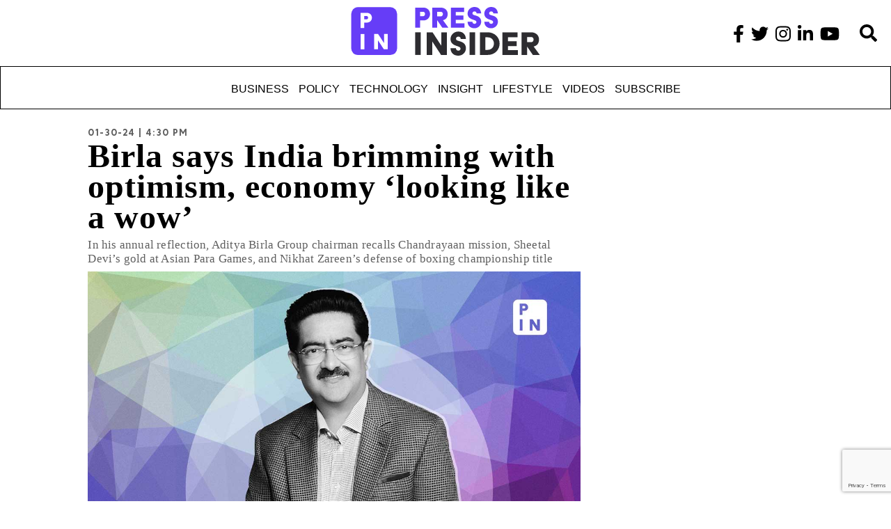

--- FILE ---
content_type: text/html; charset=UTF-8
request_url: https://pressinsider.com/business/birla-says-india-brimming-with-optimism-economy-looking-like-a-wow/
body_size: 51730
content:
<!doctype html>
<html lang="en">
<head>
<meta name="facebook-domain-verification" content="qfh713bmfqtlbo6r92lsg32xctgttn" />
<meta name="google-site-verification" content="I4_cVsfoqEq_kascPcpQ1Dtx9rqjWyx-_Xm6UvqNsxg" />
<!-- Required meta tags -->
<meta charset="utf-8">
<meta name="viewport" content="width=device-width, initial-scale=1, shrink-to-fit=no">
<meta http-equiv="Cache-Control" content="no-cache, no-store, must-revalidate" />
<meta http-equiv="Pragma" content="no-cache" />
<meta http-equiv="Expires" content="0" />
<!-- Bootstrap CSS -->
<meta property="fb:app_id" content="915130522490616" />
<!-- <title>PRESS Insider | India’s global voice</title> -->
<meta name='robots' content='index, follow, max-image-preview:large, max-snippet:-1, max-video-preview:-1' />
<!-- This site is optimized with the Yoast SEO Premium plugin v26.5 (Yoast SEO v26.8) - https://yoast.com/product/yoast-seo-premium-wordpress/ -->
<title>Birla says India brimming with optimism, economy ‘looking like a wow’ - PRESS Insider | India’s global voice</title>
<meta name="description" content="India is moving ahead with optimism as the country is witnessing an accelerated high-growth economic trajectory, Kumar Mangalam Birla said. " />
<link rel="canonical" href="https://pressinsider.com/business/birla-says-india-brimming-with-optimism-economy-looking-like-a-wow/" />
<meta property="og:locale" content="en_US" />
<meta property="og:type" content="article" />
<meta property="og:title" content="Birla says India brimming with optimism, economy ‘looking like a wow’" />
<meta property="og:description" content="India is moving ahead with optimism as the country is witnessing an accelerated high-growth economic trajectory, Kumar Mangalam Birla said. " />
<meta property="og:url" content="https://pressinsider.com/business/birla-says-india-brimming-with-optimism-economy-looking-like-a-wow/" />
<meta property="og:site_name" content="PRESS Insider | India’s global voice" />
<meta property="article:publisher" content="https://www.facebook.com/profile.php?id=100090341469928" />
<meta property="og:image" content="https://pressinsider.com/wp-content/uploads/2024/01/KM-Birla-says-India-brimming-with-optimism-economy-‘looking-like-a-wow.jpg" />
<meta property="og:image:width" content="1153" />
<meta property="og:image:height" content="649" />
<meta property="og:image:type" content="image/jpeg" />
<meta name="twitter:card" content="summary_large_image" />
<meta name="twitter:site" content="@_PressInsider_" />
<meta name="twitter:label1" content="Est. reading time" />
<meta name="twitter:data1" content="2 minutes" />
<script type="application/ld+json" class="yoast-schema-graph">{"@context":"https://schema.org","@graph":[{"@type":"WebPage","@id":"https://pressinsider.com/business/birla-says-india-brimming-with-optimism-economy-looking-like-a-wow/","url":"https://pressinsider.com/business/birla-says-india-brimming-with-optimism-economy-looking-like-a-wow/","name":"Birla says India brimming with optimism, economy ‘looking like a wow’ - PRESS Insider | India’s global voice","isPartOf":{"@id":"https://pressinsider.com/#website"},"primaryImageOfPage":{"@id":"https://pressinsider.com/business/birla-says-india-brimming-with-optimism-economy-looking-like-a-wow/#primaryimage"},"image":{"@id":"https://pressinsider.com/business/birla-says-india-brimming-with-optimism-economy-looking-like-a-wow/#primaryimage"},"thumbnailUrl":"https://pressinsider.com/wp-content/uploads/2024/01/KM-Birla-says-India-brimming-with-optimism-economy-‘looking-like-a-wow.jpg","datePublished":"2024-01-30T11:00:15+00:00","description":"India is moving ahead with optimism as the country is witnessing an accelerated high-growth economic trajectory, Kumar Mangalam Birla said. ","breadcrumb":{"@id":"https://pressinsider.com/business/birla-says-india-brimming-with-optimism-economy-looking-like-a-wow/#breadcrumb"},"inLanguage":"en-US","potentialAction":[{"@type":"ReadAction","target":["https://pressinsider.com/business/birla-says-india-brimming-with-optimism-economy-looking-like-a-wow/"]}]},{"@type":"ImageObject","inLanguage":"en-US","@id":"https://pressinsider.com/business/birla-says-india-brimming-with-optimism-economy-looking-like-a-wow/#primaryimage","url":"https://pressinsider.com/wp-content/uploads/2024/01/KM-Birla-says-India-brimming-with-optimism-economy-‘looking-like-a-wow.jpg","contentUrl":"https://pressinsider.com/wp-content/uploads/2024/01/KM-Birla-says-India-brimming-with-optimism-economy-‘looking-like-a-wow.jpg","width":1153,"height":649,"caption":"Birla says India brimming with optimism, economy ‘looking like a wow’"},{"@type":"BreadcrumbList","@id":"https://pressinsider.com/business/birla-says-india-brimming-with-optimism-economy-looking-like-a-wow/#breadcrumb","itemListElement":[{"@type":"ListItem","position":1,"name":"Home","item":"https://pressinsider.com/"},{"@type":"ListItem","position":2,"name":"Business","item":"https://pressinsider.com/business/"},{"@type":"ListItem","position":3,"name":"Birla says India brimming with optimism, economy ‘looking like a wow’"}]},{"@type":"WebSite","@id":"https://pressinsider.com/#website","url":"https://pressinsider.com/","name":"PRESS Insider - India’s global voice","description":"","publisher":{"@id":"https://pressinsider.com/#organization"},"potentialAction":[{"@type":"SearchAction","target":{"@type":"EntryPoint","urlTemplate":"https://pressinsider.com/?s={search_term_string}"},"query-input":{"@type":"PropertyValueSpecification","valueRequired":true,"valueName":"search_term_string"}}],"inLanguage":"en-US"},{"@type":"Organization","@id":"https://pressinsider.com/#organization","name":"PRESS Insider - India’s global voice","url":"https://pressinsider.com/","logo":{"@type":"ImageObject","inLanguage":"en-US","@id":"https://pressinsider.com/#/schema/logo/image/","url":"https://pressinsider.com/wp-content/uploads/2023/05/PIN-Web.svg","contentUrl":"https://pressinsider.com/wp-content/uploads/2023/05/PIN-Web.svg","width":1,"height":1,"caption":"PRESS Insider - India’s global voice"},"image":{"@id":"https://pressinsider.com/#/schema/logo/image/"},"sameAs":["https://www.facebook.com/profile.php?id=100090341469928","https://x.com/_PressInsider_","https://www.instagram.com/pressinsider/","https://www.youtube.com/channel/UCNWZzgodD4azELoyZqBnBHA","https://www.linkedin.com/company/press-insider/?viewAsMember=true"]}]}</script>
<!-- / Yoast SEO Premium plugin. -->
<link rel="alternate" title="oEmbed (JSON)" type="application/json+oembed" href="https://pressinsider.com/wp-json/oembed/1.0/embed?url=https%3A%2F%2Fpressinsider.com%2Fbusiness%2Fbirla-says-india-brimming-with-optimism-economy-looking-like-a-wow%2F" />
<link rel="alternate" title="oEmbed (XML)" type="text/xml+oembed" href="https://pressinsider.com/wp-json/oembed/1.0/embed?url=https%3A%2F%2Fpressinsider.com%2Fbusiness%2Fbirla-says-india-brimming-with-optimism-economy-looking-like-a-wow%2F&#038;format=xml" />
<!-- pressinsider.com is managing ads with Advanced Ads 2.0.16 – https://wpadvancedads.com/ --><script data-wpfc-render="false" id="press-ready">
window.advanced_ads_ready=function(e,a){a=a||"complete";var d=function(e){return"interactive"===a?"loading"!==e:"complete"===e};d(document.readyState)?e():document.addEventListener("readystatechange",(function(a){d(a.target.readyState)&&e()}),{once:"interactive"===a})},window.advanced_ads_ready_queue=window.advanced_ads_ready_queue||[];		</script>
<style id='wp-img-auto-sizes-contain-inline-css' type='text/css'>
img:is([sizes=auto i],[sizes^="auto," i]){contain-intrinsic-size:3000px 1500px}
/*# sourceURL=wp-img-auto-sizes-contain-inline-css */
</style>
<style id='wp-block-library-inline-css' type='text/css'>
:root{--wp-block-synced-color:#7a00df;--wp-block-synced-color--rgb:122,0,223;--wp-bound-block-color:var(--wp-block-synced-color);--wp-editor-canvas-background:#ddd;--wp-admin-theme-color:#007cba;--wp-admin-theme-color--rgb:0,124,186;--wp-admin-theme-color-darker-10:#006ba1;--wp-admin-theme-color-darker-10--rgb:0,107,160.5;--wp-admin-theme-color-darker-20:#005a87;--wp-admin-theme-color-darker-20--rgb:0,90,135;--wp-admin-border-width-focus:2px}@media (min-resolution:192dpi){:root{--wp-admin-border-width-focus:1.5px}}.wp-element-button{cursor:pointer}:root .has-very-light-gray-background-color{background-color:#eee}:root .has-very-dark-gray-background-color{background-color:#313131}:root .has-very-light-gray-color{color:#eee}:root .has-very-dark-gray-color{color:#313131}:root .has-vivid-green-cyan-to-vivid-cyan-blue-gradient-background{background:linear-gradient(135deg,#00d084,#0693e3)}:root .has-purple-crush-gradient-background{background:linear-gradient(135deg,#34e2e4,#4721fb 50%,#ab1dfe)}:root .has-hazy-dawn-gradient-background{background:linear-gradient(135deg,#faaca8,#dad0ec)}:root .has-subdued-olive-gradient-background{background:linear-gradient(135deg,#fafae1,#67a671)}:root .has-atomic-cream-gradient-background{background:linear-gradient(135deg,#fdd79a,#004a59)}:root .has-nightshade-gradient-background{background:linear-gradient(135deg,#330968,#31cdcf)}:root .has-midnight-gradient-background{background:linear-gradient(135deg,#020381,#2874fc)}:root{--wp--preset--font-size--normal:16px;--wp--preset--font-size--huge:42px}.has-regular-font-size{font-size:1em}.has-larger-font-size{font-size:2.625em}.has-normal-font-size{font-size:var(--wp--preset--font-size--normal)}.has-huge-font-size{font-size:var(--wp--preset--font-size--huge)}.has-text-align-center{text-align:center}.has-text-align-left{text-align:left}.has-text-align-right{text-align:right}.has-fit-text{white-space:nowrap!important}#end-resizable-editor-section{display:none}.aligncenter{clear:both}.items-justified-left{justify-content:flex-start}.items-justified-center{justify-content:center}.items-justified-right{justify-content:flex-end}.items-justified-space-between{justify-content:space-between}.screen-reader-text{border:0;clip-path:inset(50%);height:1px;margin:-1px;overflow:hidden;padding:0;position:absolute;width:1px;word-wrap:normal!important}.screen-reader-text:focus{background-color:#ddd;clip-path:none;color:#444;display:block;font-size:1em;height:auto;left:5px;line-height:normal;padding:15px 23px 14px;text-decoration:none;top:5px;width:auto;z-index:100000}html :where(.has-border-color){border-style:solid}html :where([style*=border-top-color]){border-top-style:solid}html :where([style*=border-right-color]){border-right-style:solid}html :where([style*=border-bottom-color]){border-bottom-style:solid}html :where([style*=border-left-color]){border-left-style:solid}html :where([style*=border-width]){border-style:solid}html :where([style*=border-top-width]){border-top-style:solid}html :where([style*=border-right-width]){border-right-style:solid}html :where([style*=border-bottom-width]){border-bottom-style:solid}html :where([style*=border-left-width]){border-left-style:solid}html :where(img[class*=wp-image-]){height:auto;max-width:100%}:where(figure){margin:0 0 1em}html :where(.is-position-sticky){--wp-admin--admin-bar--position-offset:var(--wp-admin--admin-bar--height,0px)}@media screen and (max-width:600px){html :where(.is-position-sticky){--wp-admin--admin-bar--position-offset:0px}}
/*# sourceURL=wp-block-library-inline-css */
</style><style id='global-styles-inline-css' type='text/css'>
:root{--wp--preset--aspect-ratio--square: 1;--wp--preset--aspect-ratio--4-3: 4/3;--wp--preset--aspect-ratio--3-4: 3/4;--wp--preset--aspect-ratio--3-2: 3/2;--wp--preset--aspect-ratio--2-3: 2/3;--wp--preset--aspect-ratio--16-9: 16/9;--wp--preset--aspect-ratio--9-16: 9/16;--wp--preset--color--black: #000000;--wp--preset--color--cyan-bluish-gray: #abb8c3;--wp--preset--color--white: #ffffff;--wp--preset--color--pale-pink: #f78da7;--wp--preset--color--vivid-red: #cf2e2e;--wp--preset--color--luminous-vivid-orange: #ff6900;--wp--preset--color--luminous-vivid-amber: #fcb900;--wp--preset--color--light-green-cyan: #7bdcb5;--wp--preset--color--vivid-green-cyan: #00d084;--wp--preset--color--pale-cyan-blue: #8ed1fc;--wp--preset--color--vivid-cyan-blue: #0693e3;--wp--preset--color--vivid-purple: #9b51e0;--wp--preset--gradient--vivid-cyan-blue-to-vivid-purple: linear-gradient(135deg,rgb(6,147,227) 0%,rgb(155,81,224) 100%);--wp--preset--gradient--light-green-cyan-to-vivid-green-cyan: linear-gradient(135deg,rgb(122,220,180) 0%,rgb(0,208,130) 100%);--wp--preset--gradient--luminous-vivid-amber-to-luminous-vivid-orange: linear-gradient(135deg,rgb(252,185,0) 0%,rgb(255,105,0) 100%);--wp--preset--gradient--luminous-vivid-orange-to-vivid-red: linear-gradient(135deg,rgb(255,105,0) 0%,rgb(207,46,46) 100%);--wp--preset--gradient--very-light-gray-to-cyan-bluish-gray: linear-gradient(135deg,rgb(238,238,238) 0%,rgb(169,184,195) 100%);--wp--preset--gradient--cool-to-warm-spectrum: linear-gradient(135deg,rgb(74,234,220) 0%,rgb(151,120,209) 20%,rgb(207,42,186) 40%,rgb(238,44,130) 60%,rgb(251,105,98) 80%,rgb(254,248,76) 100%);--wp--preset--gradient--blush-light-purple: linear-gradient(135deg,rgb(255,206,236) 0%,rgb(152,150,240) 100%);--wp--preset--gradient--blush-bordeaux: linear-gradient(135deg,rgb(254,205,165) 0%,rgb(254,45,45) 50%,rgb(107,0,62) 100%);--wp--preset--gradient--luminous-dusk: linear-gradient(135deg,rgb(255,203,112) 0%,rgb(199,81,192) 50%,rgb(65,88,208) 100%);--wp--preset--gradient--pale-ocean: linear-gradient(135deg,rgb(255,245,203) 0%,rgb(182,227,212) 50%,rgb(51,167,181) 100%);--wp--preset--gradient--electric-grass: linear-gradient(135deg,rgb(202,248,128) 0%,rgb(113,206,126) 100%);--wp--preset--gradient--midnight: linear-gradient(135deg,rgb(2,3,129) 0%,rgb(40,116,252) 100%);--wp--preset--font-size--small: 13px;--wp--preset--font-size--medium: 20px;--wp--preset--font-size--large: 36px;--wp--preset--font-size--x-large: 42px;--wp--preset--spacing--20: 0.44rem;--wp--preset--spacing--30: 0.67rem;--wp--preset--spacing--40: 1rem;--wp--preset--spacing--50: 1.5rem;--wp--preset--spacing--60: 2.25rem;--wp--preset--spacing--70: 3.38rem;--wp--preset--spacing--80: 5.06rem;--wp--preset--shadow--natural: 6px 6px 9px rgba(0, 0, 0, 0.2);--wp--preset--shadow--deep: 12px 12px 50px rgba(0, 0, 0, 0.4);--wp--preset--shadow--sharp: 6px 6px 0px rgba(0, 0, 0, 0.2);--wp--preset--shadow--outlined: 6px 6px 0px -3px rgb(255, 255, 255), 6px 6px rgb(0, 0, 0);--wp--preset--shadow--crisp: 6px 6px 0px rgb(0, 0, 0);}:where(.is-layout-flex){gap: 0.5em;}:where(.is-layout-grid){gap: 0.5em;}body .is-layout-flex{display: flex;}.is-layout-flex{flex-wrap: wrap;align-items: center;}.is-layout-flex > :is(*, div){margin: 0;}body .is-layout-grid{display: grid;}.is-layout-grid > :is(*, div){margin: 0;}:where(.wp-block-columns.is-layout-flex){gap: 2em;}:where(.wp-block-columns.is-layout-grid){gap: 2em;}:where(.wp-block-post-template.is-layout-flex){gap: 1.25em;}:where(.wp-block-post-template.is-layout-grid){gap: 1.25em;}.has-black-color{color: var(--wp--preset--color--black) !important;}.has-cyan-bluish-gray-color{color: var(--wp--preset--color--cyan-bluish-gray) !important;}.has-white-color{color: var(--wp--preset--color--white) !important;}.has-pale-pink-color{color: var(--wp--preset--color--pale-pink) !important;}.has-vivid-red-color{color: var(--wp--preset--color--vivid-red) !important;}.has-luminous-vivid-orange-color{color: var(--wp--preset--color--luminous-vivid-orange) !important;}.has-luminous-vivid-amber-color{color: var(--wp--preset--color--luminous-vivid-amber) !important;}.has-light-green-cyan-color{color: var(--wp--preset--color--light-green-cyan) !important;}.has-vivid-green-cyan-color{color: var(--wp--preset--color--vivid-green-cyan) !important;}.has-pale-cyan-blue-color{color: var(--wp--preset--color--pale-cyan-blue) !important;}.has-vivid-cyan-blue-color{color: var(--wp--preset--color--vivid-cyan-blue) !important;}.has-vivid-purple-color{color: var(--wp--preset--color--vivid-purple) !important;}.has-black-background-color{background-color: var(--wp--preset--color--black) !important;}.has-cyan-bluish-gray-background-color{background-color: var(--wp--preset--color--cyan-bluish-gray) !important;}.has-white-background-color{background-color: var(--wp--preset--color--white) !important;}.has-pale-pink-background-color{background-color: var(--wp--preset--color--pale-pink) !important;}.has-vivid-red-background-color{background-color: var(--wp--preset--color--vivid-red) !important;}.has-luminous-vivid-orange-background-color{background-color: var(--wp--preset--color--luminous-vivid-orange) !important;}.has-luminous-vivid-amber-background-color{background-color: var(--wp--preset--color--luminous-vivid-amber) !important;}.has-light-green-cyan-background-color{background-color: var(--wp--preset--color--light-green-cyan) !important;}.has-vivid-green-cyan-background-color{background-color: var(--wp--preset--color--vivid-green-cyan) !important;}.has-pale-cyan-blue-background-color{background-color: var(--wp--preset--color--pale-cyan-blue) !important;}.has-vivid-cyan-blue-background-color{background-color: var(--wp--preset--color--vivid-cyan-blue) !important;}.has-vivid-purple-background-color{background-color: var(--wp--preset--color--vivid-purple) !important;}.has-black-border-color{border-color: var(--wp--preset--color--black) !important;}.has-cyan-bluish-gray-border-color{border-color: var(--wp--preset--color--cyan-bluish-gray) !important;}.has-white-border-color{border-color: var(--wp--preset--color--white) !important;}.has-pale-pink-border-color{border-color: var(--wp--preset--color--pale-pink) !important;}.has-vivid-red-border-color{border-color: var(--wp--preset--color--vivid-red) !important;}.has-luminous-vivid-orange-border-color{border-color: var(--wp--preset--color--luminous-vivid-orange) !important;}.has-luminous-vivid-amber-border-color{border-color: var(--wp--preset--color--luminous-vivid-amber) !important;}.has-light-green-cyan-border-color{border-color: var(--wp--preset--color--light-green-cyan) !important;}.has-vivid-green-cyan-border-color{border-color: var(--wp--preset--color--vivid-green-cyan) !important;}.has-pale-cyan-blue-border-color{border-color: var(--wp--preset--color--pale-cyan-blue) !important;}.has-vivid-cyan-blue-border-color{border-color: var(--wp--preset--color--vivid-cyan-blue) !important;}.has-vivid-purple-border-color{border-color: var(--wp--preset--color--vivid-purple) !important;}.has-vivid-cyan-blue-to-vivid-purple-gradient-background{background: var(--wp--preset--gradient--vivid-cyan-blue-to-vivid-purple) !important;}.has-light-green-cyan-to-vivid-green-cyan-gradient-background{background: var(--wp--preset--gradient--light-green-cyan-to-vivid-green-cyan) !important;}.has-luminous-vivid-amber-to-luminous-vivid-orange-gradient-background{background: var(--wp--preset--gradient--luminous-vivid-amber-to-luminous-vivid-orange) !important;}.has-luminous-vivid-orange-to-vivid-red-gradient-background{background: var(--wp--preset--gradient--luminous-vivid-orange-to-vivid-red) !important;}.has-very-light-gray-to-cyan-bluish-gray-gradient-background{background: var(--wp--preset--gradient--very-light-gray-to-cyan-bluish-gray) !important;}.has-cool-to-warm-spectrum-gradient-background{background: var(--wp--preset--gradient--cool-to-warm-spectrum) !important;}.has-blush-light-purple-gradient-background{background: var(--wp--preset--gradient--blush-light-purple) !important;}.has-blush-bordeaux-gradient-background{background: var(--wp--preset--gradient--blush-bordeaux) !important;}.has-luminous-dusk-gradient-background{background: var(--wp--preset--gradient--luminous-dusk) !important;}.has-pale-ocean-gradient-background{background: var(--wp--preset--gradient--pale-ocean) !important;}.has-electric-grass-gradient-background{background: var(--wp--preset--gradient--electric-grass) !important;}.has-midnight-gradient-background{background: var(--wp--preset--gradient--midnight) !important;}.has-small-font-size{font-size: var(--wp--preset--font-size--small) !important;}.has-medium-font-size{font-size: var(--wp--preset--font-size--medium) !important;}.has-large-font-size{font-size: var(--wp--preset--font-size--large) !important;}.has-x-large-font-size{font-size: var(--wp--preset--font-size--x-large) !important;}
/*# sourceURL=global-styles-inline-css */
</style>
<style id='classic-theme-styles-inline-css' type='text/css'>
/*! This file is auto-generated */
.wp-block-button__link{color:#fff;background-color:#32373c;border-radius:9999px;box-shadow:none;text-decoration:none;padding:calc(.667em + 2px) calc(1.333em + 2px);font-size:1.125em}.wp-block-file__button{background:#32373c;color:#fff;text-decoration:none}
/*# sourceURL=/wp-includes/css/classic-themes.min.css */
</style>
<!-- <link rel='stylesheet' id='wp-components-css' href='https://pressinsider.com/wp-includes/css/dist/components/style.min.css?ver=6.9' type='text/css' media='all' /> -->
<!-- <link rel='stylesheet' id='wp-preferences-css' href='https://pressinsider.com/wp-includes/css/dist/preferences/style.min.css?ver=6.9' type='text/css' media='all' /> -->
<!-- <link rel='stylesheet' id='wp-block-editor-css' href='https://pressinsider.com/wp-includes/css/dist/block-editor/style.min.css?ver=6.9' type='text/css' media='all' /> -->
<!-- <link rel='stylesheet' id='popup-maker-block-library-style-css' href='https://pressinsider.com/wp-content/plugins/popup-maker/dist/packages/block-library-style.css?ver=dbea705cfafe089d65f1' type='text/css' media='all' /> -->
<!-- <link rel='stylesheet' id='f12-cf7-captcha-style-css' href='https://pressinsider.com/wp-content/plugins/captcha-for-contact-form-7/core/assets/f12-cf7-captcha.css?ver=6.9' type='text/css' media='all' /> -->
<!-- <link rel='stylesheet' id='contact-form-7-css' href='https://pressinsider.com/wp-content/plugins/contact-form-7/includes/css/styles.css?ver=6.1.4' type='text/css' media='all' /> -->
<!-- <link rel='stylesheet' id='mytheme-style-css' href='https://pressinsider.com/wp-content/themes/fastcompany/style.css?ver=6.9' type='text/css' media='all' /> -->
<!-- <link rel='stylesheet' id='font-styles-css-css' href='https://pressinsider.com/wp-content/themes/fastcompany/fonts/stylesheet.css?ver=6.9' type='text/css' media='all' /> -->
<!-- <link rel='stylesheet' id='bootstrap-min-css-css' href='https://pressinsider.com/wp-content/themes/fastcompany/css/bootstrap.min.css?ver=6.9' type='text/css' media='all' /> -->
<!-- <link rel='stylesheet' id='hover-css-css' href='https://pressinsider.com/wp-content/themes/fastcompany/css/hover.css?ver=6.9' type='text/css' media='all' /> -->
<!-- <link rel='stylesheet' id='slick-css-css' href='https://pressinsider.com/wp-content/themes/fastcompany/css/slick.css?ver=6.9' type='text/css' media='all' /> -->
<!-- <link rel='stylesheet' id='slick-theme-css-css' href='https://pressinsider.com/wp-content/themes/fastcompany/css/slick-theme.css?ver=6.9' type='text/css' media='all' /> -->
<!-- <link rel='stylesheet' id='fontawesome5-min-css-css' href='https://pressinsider.com/wp-content/themes/fastcompany/css/fontawesome5.min.css?ver=6.9' type='text/css' media='all' /> -->
<!-- <link rel='stylesheet' id='swiper-bundle-min-css-css' href='https://pressinsider.com/wp-content/themes/fastcompany/css/swiper-bundle.min.css?ver=6.9' type='text/css' media='all' /> -->
<!-- <link rel='stylesheet' id='theme-style-css' href='https://pressinsider.com/wp-content/themes/fastcompany/style.css?ver=6.9' type='text/css' media='all' /> -->
<!-- <link rel='stylesheet' id='popup-maker-site-css' href='//pressinsider.com/wp-content/uploads/pum/pum-site-styles.css?generated=1755220451&#038;ver=1.21.5' type='text/css' media='all' /> -->
<link rel="stylesheet" type="text/css" href="//pressinsider.com/wp-content/cache/wpfc-minified/972gl4dc/6kv83.css" media="all"/>
<script src='//pressinsider.com/wp-content/cache/wpfc-minified/d61bv788/6kv83.js' type="text/javascript"></script>
<!-- <script type="text/javascript" src="https://pressinsider.com/wp-includes/js/jquery/jquery.min.js?ver=3.7.1" id="jquery-core-js"></script> -->
<!-- <script type="text/javascript" defer='defer' src="https://pressinsider.com/wp-includes/js/jquery/jquery-migrate.min.js?ver=3.4.1" id="jquery-migrate-js"></script> -->
<script type="text/javascript" id="vb_reg_script-js-extra">
/* <![CDATA[ */
var vb_reg_vars = {"vb_ajax_url":"https://pressinsider.com/wp-admin/admin-ajax.php"};
//# sourceURL=vb_reg_script-js-extra
/* ]]> */
</script>
<script src='//pressinsider.com/wp-content/cache/wpfc-minified/k1pzmijr/6kv83.js' type="text/javascript"></script>
<!-- <script type="text/javascript" defer='defer' src="https://pressinsider.com/wp-content/themes/fastcompany/js/ajax-registration.js" id="vb_reg_script-js"></script> -->
<link rel="https://api.w.org/" href="https://pressinsider.com/wp-json/" /><link rel="alternate" title="JSON" type="application/json" href="https://pressinsider.com/wp-json/wp/v2/business/15409" /><link rel="EditURI" type="application/rsd+xml" title="RSD" href="https://pressinsider.com/xmlrpc.php?rsd" />
<meta name="generator" content="WordPress 6.9" />
<link rel='shortlink' href='https://pressinsider.com/?p=15409' />
<!-- Google tag (gtag.js) -->
<script async src="https://www.googletagmanager.com/gtag/js?id=G-MXSLRKRWBS"></script>
<script>
window.dataLayer = window.dataLayer || [];
function gtag(){dataLayer.push(arguments);}
gtag('js', new Date());
gtag('config', 'G-MXSLRKRWBS');
</script>
<!-- Google Tag Manager -->
<script>(function(w,d,s,l,i){w[l]=w[l]||[];w[l].push({'gtm.start':
new Date().getTime(),event:'gtm.js'});var f=d.getElementsByTagName(s)[0],
j=d.createElement(s),dl=l!='dataLayer'?'&l='+l:'';j.async=true;j.src=
'https://www.googletagmanager.com/gtm.js?id='+i+dl;f.parentNode.insertBefore(j,f);
})(window,document,'script','dataLayer','GTM-556R7W8');</script>
<!-- End Google Tag Manager -->
<link rel="icon" href="https://pressinsider.com/wp-content/uploads/2023/05/PIN-Favicon.png" sizes="32x32" />
<link rel="icon" href="https://pressinsider.com/wp-content/uploads/2023/05/PIN-Favicon.png" sizes="192x192" />
<link rel="apple-touch-icon" href="https://pressinsider.com/wp-content/uploads/2023/05/PIN-Favicon.png" />
<meta name="msapplication-TileImage" content="https://pressinsider.com/wp-content/uploads/2023/05/PIN-Favicon.png" />
<style type="text/css" id="wp-custom-css">
/*  Pressinsider CSS   */
/* .contnt_sec h6{
display:none;
} */
.video_mainsec .big_video_mainsec .video_sec iframe {
width: 100%;
height: 530px;
}
.post__article h3 {
font-size:30px !important;
}
#lead-2{
margin-top:60px;
display:none;
}
h1.post__title a {
line-height: 2.5rem !important;
}
.post__wrapper{
padding-top: 100px;
}
.four_box_mainsec .img_contnt_box .contnt_sec h2{
letter-spacing: unset !important;
line-height: 1 !important;
}
.logo_sec{
padding-top: 5px !important;
padding-bottom: 10px !important;
}
h4,h3,h2,.contnt_sec h4{
font-family: Abril Fatface !important;
} 
#co-design .head_main .post__title, #co-design .head_main .post__title a{
font-family: Abril Fatface !important;
} 
#ads-below-header{
margin-top:53px;
}
#below-header-hp{
margin-top:150px;
}
.entry-content-main{
padding-top:30px;
}
.bottom_navsec-test li{
display: inline-block !important;
font-family: Apercu, helvetica, sans-serif !important;
}
.bottom_navsec-test li a{
color:#000 !important;
text-transform:uppercase;
padding-right:10px;
font-family: Apercu, helvetica, sans-serif !important;
}
.all_stories_mainsec{
padding-top:20px;
}
/* #post-ad-12715-1,.video_mainsec{
display:none !important;
} */
.header_mainsec .right_menusec ul li a{
color:#000 !important;
}
.header_mainsec,.header_mainsec .container{
background:#fff;
}
.header_mainsec .logo_sec img {
width: 360px !important;
}
.side_menu,.fastCo_menu{
display:none;
}
.news_mainsec .left_bigimg_contnt .news_boxsec .contnt_sec h2 a,.news_mainsec .left_bigimg_contnt .news_boxsec .contnt_sec h2 {
font-family: Abril Fatface !important;
font-feature-settings: normal;
font-style: normal;
letter-spacing: 0.03em;
line-break: auto;
line-height: 50px;
font-size: 43px;
font-weight: 800;
overflow-wrap: normal;
line-height: 0.92em;
color:#000000;
}
.container-fluid{
border: 1px solid #000 !important;
}
/*  End Pressinsider CSS Mobile CSS   */
@media only screen and (max-width: 600px) {
.video_mainsec .big_video_mainsec .video_sec iframe {
width:100% !important;
height: 230px !important;
}
.post__title a{
font-size:30px !important;
line-height:1 !important;
}
#yt-video{
padding-top:20px !important;
width:360px !important;
height:230px !important;
}
.post__wrapper{
padding-top: unset;
}
.logo_sec{
padding-left:12px !important;
}
.all_stories_mainsec .img_contnt_mainsec .img_sec img{
width:100%;
}
.news_mainsec .left_bigimg_contnt .news_boxsec .contnt_sec h2 a,.news_mainsec .left_bigimg_contnt .news_boxsec .contnt_sec h2 {
font-size: 30px !important;
}  
.container-fluid{
display:none;
}
.entry-content-main{
padding-top:unset;
} 
.side_menu{
display:block;
}
.main_top_title .title_sec h1{
margin-top: -0.5rem;
font-size:30px;
letter-spacing: 0.2rem;
}
#below-header-hp{
margin-top:55px;
}
.header_mainsec .logo_sec img {
width: 280px !important;
}
}
/*  End Pressinsider CSS End Mobile  */
.header_mainsec .right_menusec ul li.account-sec{
background:unset !important;
}
.header_mainsec .logo_sec img{
max-width:unset !important;
}
/*  End Pressinsider CSS   */
li#menu-item-469 ul.sub-menu li#menu-item-12157 a,li#menu-item-469 ul.sub-menu li#menu-item-12884 a {
text-transform: uppercase !important;
color: #000 !important;
padding-top: 22px !important;
line-height: .8125rem;
letter-spacing: .125rem;
font-size: .8125rem !important;
}
header .right-header .btn-standard,header .right-header .btn-standard{
box-shadow: unset !important;
}
.news_mainsec .left_bigimg_contnt .news_boxsec .contnt_sec h2 a{
letter-spacing:unset !important;
}
.frist_list{
padding-bottom:20px !important;
}
/* Mobile CSS */
@media only screen and (max-width: 600px) {
.search-mobile{
display: block !important;
}
footer .v_16754229.swoogo-cols .row .col-sm-12{
display:unset !important;
}
#w_12980590 img,#w_12980595 img{
width:200px !important;
}
.bottom_navsec{
display:none !important;
}
#mic-2022{
width: 300px !important;
}
#mobile-mic{
width:100px !important;
}
#top-stories{
padding-top:20px;
}
.ad-unit{
display:none;
}
.logo .swoogo-image img{
max-width:unset !important;
width:300px !important;
}
#w_11459817{
padding:unset !important;
}
#w_11459819 p{
font-size:22px;
letter-spacing:unset;
}
#w_11459817 h3{
font-size:19px;
font-weight:bold;
}
}
/* End Mobile CSS */
::marker{
color:#fff;
}
strong { 
font-weight: 600 !important;
}
b { 
font-weight: 600 !important;
}
@media only screen and (max-width: 600px) {
.advertisement img {
width: 350px !important;
}
.advertisement{
width: 380px !important;
}
}
#co-design .post__article, #co-design .post__article p, #co-design .post__article div, #co-design .post__article span, #co-design p{
color:unset !important;
}
.owl-carousel .owl-stage-outer{
z-index:10;
}
.postit a{
color:#000;
}
.postbt a:hover{
color:#fff;
}
#about-us,#privacy-policy-text{
font-family: MeretPro,sans-serif;
color: #000;
font-size: 1.1875rem;
letter-spacing: .2px;
line-height: 1.75rem;
}
.header_mainsec .logo_sec img {
padding: 5px;
}
.cloud_anywhere p {
font-family: Apercu, helvetica, sans-serif !important;
margin-bottom: 10px !important;
margin-top:20px;
}
.goal_text p {
font-family: Apercu, helvetica, sans-serif !important;
font-size: 16px !important;
}
.intel_patner a {
font-family: Apercu, helvetica, sans-serif !important;
font-weight: 600 !important;
padding: 13px 20px !important;
line-height: 28px !important;
}
.orig_cloud {
background-color: rgb(255, 157, 0);
padding: 60px 48px;
margin-top: 70px;
}
.orig_cloud h2 {
font-family: Apercu, helvetica, sans-serif !important;
font-size: 40px !important;
font-weight: bold !important;
}
.orig_cloud h6 {
font-family: Apercu, helvetica, sans-serif !important;
font-size: 21px !important;
font-weight: 500 !important;
letter-spacing: 0px !important;
line-height: 33px !important;
}
.facto_sec .elementor-container.elementor-column-gap-default {
max-width: 1280px;
padding-left: 5px;
padding-right: 5px;
}
.bottom_navsec {
transition: all 0.4s;
}
.sidenav .closebtn {
font-family: ui-monospace;
font-size: 48px !important;
color: #000;
cursor: pointer;
display: block;
font-size: 1.25rem;
height: 1.25rem;
right: 0;
line-height: 0;
margin-left: 1.25rem;
margin-right: 1.25rem;
position: absolute;
top: 1.25rem;
width: 1.25rem;
}
.contnt_sec span {
text-transform: uppercase;
}
.contnt_sec h4 {
font-family: Apercu, helvetica, sans-serif !important;
}
.side_menu {
font-size: 26px !important;
}
.header_mainsec .bottom_navsec ul li {
margin: 8px 12px;
}
.page-id-334 .header_mainsec {
background: #000;
}
.page-id-334 .header_mainsec .container-fluid {
background: #000 !important;
}
.subscribe_page {
background: #fff;
}
.header_mainsec .bottom_navsec {
display: flex;
height: 0;
justify-content: center;
overflow: hidden;
transition: all .2s ease-out;
}
.sub_inner {
max-width: 940px;
margin: 0 auto;
padding: 20px 20px !important;
}
.subscription__help p br {
display: none;
}
.sub_inner h1.subscription__title {
max-width: 522px;
margin-bottom: 5px !important;
color: inherit;
font-weight: 700;
font-size: 28px;
line-height: 34px;
letter-spacing: 0.08em;
text-transform: uppercase;
text-align: center;
margin: 0 auto;
}
.sub_inner p.subscription__cancel {
margin-bottom: 20px;
color: #757575;
font-size: 11px;
line-height: 19px;
letter-spacing: 0.08em;
text-transform: uppercase;
text-align: center;
font-weight: 600;
}
.subscription__list .card__top p.card__title.ng-binding {
color: rgb(0, 0, 0);
text-align: center;
font-family: 'dashicons';
font-weight: 700;
font-size: 36px;
line-height: 36px;
}
.subscription__list .card__top p.card__price {
font-weight: 600;
text-transform: capitalize;
color: #6c6c6c;
margin: 38px 0px;
}
.subscription__list .card__top span.card__button a {
border: 1px solid rgba(0, 0, 0, 0.8);
border-radius: 2px;
font-size: 14px;
line-height: 150%;
font-weight: 600;
color: #323232;
padding: 16px 30px;
display: inline-block;
text-transform: uppercase;
letter-spacing: 0.1em;
}
.subscription__list .card__top p.card__price small.card__discount.ng-scope {
display: block;
margin-bottom: 5px;
color: #ed5c30;
font-size: 16px;
font-weight: 700;
line-height: 130%;
text-align: center;
}
p.card__title.ng-binding.card__title--accent {
font-size: 30px !important;
color: #000 !important;
}
span.card__button.card__button--accent a {
background: #ed5c30;
border: 1px solid #ed5c30 !important;
color: #fff !important;
}
span.card__button {
align-items: center;
justify-content: center;
}
.subscription__list .card__top:nth-child(2) {
border-color: #ed5c30;
}
a{
text-decoration: none !important;
}
.dise_per {
display: flex;
max-width: 669px;
justify-content: center;
margin: 0 auto;
margin-top: 80px;
}
.dise_per ul {
width: 100%;
padding: 0px;
margin: 0 auto;
padding-right: 30px;
}
.dise_per ul li {
display: -webkit-box;
display: -ms-flexbox;
display: flex;
margin: 0 10px 20px;
padding-left: 32px;
font-weight: 400;
font-size: 16px;
line-height: 21px;
background-repeat: no-repeat;
background-position: 0 1px;
background-size: 20px;
background-image: url(https://www.fastcompanyme.com/wp-content/uploads/2021/12/download-1.png);
}
.subscription__bottom {
background-color: rgba(0, 0, 0, 0.02);
max-width: 1250px;
margin: 0 auto;
}
.subscription__bottom .subscription__plan-list {
display: flex;
align-items: center;
justify-content: center;
max-width: 940px;
margin: 0 auto;
text-align: center;
padding: 30px 10px;
}
.subscription__plan-item {
width: 33%;
background: #fff;
margin-right: 20px;
padding: 50px 0px;
}
.subscription__plan-item:last-child {
margin-right: 0px;
}
.subscription__plan-item p {
margin-bottom: 0px;
text-transform: uppercase;
font-weight: 600;
color: #000000db;
margin-top: 12px;
}
.subscription__help {
background: #fff;
max-width: 1250px;
margin: 0 auto;
padding: 80px 0px 110px;
text-align: center;
position: relative;
}
.subscription__help p {
font-weight: 700;
font-size: 32px;
line-height: 48px;
letter-spacing: -0.04em;
margin-bottom: 0px;
}
div#popmake-427 {
max-width: 400px !important;
margin: 0 auto;
left: 0 !important;
right: 0;
border: none !important;
margin-top: 10px;
padding: 30px 30px;
}
div#popmake-427 .pum-content.popmake-content {
text-align: center;
}
div#popmake-427 .pum-content.popmake-content h2 {
font-size: 61px;
font-family: 'A2-Beckett';
letter-spacing: 3px;
line-height: 55px;
text-transform: uppercase;
color: black;
margin-bottom: 20px;
}
div#popmake-427 .pum-content.popmake-content input#user_login, div#popmake-427 .pum-content.popmake-content input#user_pass, .vb-registration-form input {
width: 100% !important;
display: block;
max-width: 100%;
padding: 12px 20px;
border-radius: 0px !important;
border: 1px solid #818181;
margin-bottom: 20px;
}
div#popmake-427 .pum-content.popmake-content label {
font-family: Apercu, helvetica, sans-serif !important;
font-weight: 500;
margin-bottom: 2px;
}
div#popmake-427 .pum-content.popmake-content input#wp-submit, input#btn-new-user {
position: relative;
text-align: left;
color: white;
background-color: #EF5B24;
font-family: Apercu, helvetica, sans-serif !important;
border-radius: 4px;
border: 1px solid #EF5B24;
margin: 0 auto;
padding: 12px 30px;
text-transform: uppercase;
font-weight: 600;
}
.login-submit {
margin: 0px !important;
}
div#popmake-427 .pum-content.popmake-content hr {
display: none;
}
div#popmake-427 .pum-content.popmake-content p.pmpro_actions_nav {
margin-top: 20px;
letter-spacing: 1.68px;
color: #5F5F5F;
font-size: 14px;
line-height: 14px;
text-transform: uppercase;
font-family: Apercu, helvetica, sans-serif !important;
font-weight: 600;
margin-bottom: 0px !important;
}
div#popmake-427 .pum-content.popmake-content p.pmpro_actions_nav a {
color: #5F5F5F;
}
div#popmake-427 .pum-content.popmake-content a.registrationform {
letter-spacing: 1.68px;
color: #5F5F5F;
font-size: 14px;
line-height: 14px;
text-transform: uppercase;
font-family: Apercu, helvetica, sans-serif !important;
font-weight: 600;
margin-bottom: 0px !important;
}
div#popmake-427 .pum-content.popmake-content br {
display: none;
}
input#btn-new-user {
width: auto !important;
border-radius: 4px !important;
margin-bottom: 10px;
}
.page-id-337 .container {
max-width: 80rem;
padding: 0px 0px;
margin: 0 auto;
}
.header_mainsec .bottom_navsec ul li a {
font-family: Apercu, helvetica, sans-serif !important;
}
ul.hovermenu:hover li:first-child {
display: flex;
align-items: baseline;
}
.header_mainsec .bottom_navsec ul.fastCo_menu:hover li .sub_menu {
width: 192px;
max-width:192px;
display: flex;
}
ul.hovermenu li a {
padding-left: 0 !important;
}
aside.article-recirc-by-tag {
width: 100% !important;
position: inherit !important;
left: 0 !important;
}
aside.article-recirc-by-tag {
padding: 40px;
}
section.main {
width: 100%;
}
.page-id-47 .post {
max-width: 100% !important;
display: block !important;
text-align: center;
}
.page-id-47 .post .post__main {
max-width: 1110px;
flex: auto !important;
padding-top: 80px;
}
.page-id-47 .post .post__main h3.page-description {
font-family: Apercu, helvetica, sans-serif !important;
text-transform: uppercase;
font-weight: 600;
color: #7b7b7b;
}
.page-id-47 .post .post__main .news-container {
display: flex;
margin-top: 60px;
}
.page-id-47 .post .post__main .news-container .news-container__choice {
width: 50%;
}
.page-id-47 .post .post__main .news-container span.newsletter-spacer {
height: auto;
width: 1px;
background-color: #ccc;
display: inline-block;
margin-right: 4.219vw;
margin-left: 4.219vw;
}
.page-id-47 .post .post__main .news-container .news-container__choice p {
line-height: 26px;
font-size: 19px;
font-family: Apercu, helvetica, sans-serif !important;
text-align: left;
}
.news_input {
display: flex;
max-width: 410px;
margin: 0 auto;
margin-top: 30px;
}
.news_input input {
margin-top: 6px;
margin-right: 15px;
}
.page-id-438 .post {
display: block;
background: #fff;
margin: 0px !important;
max-width: 100% !important;
}
.page-id-438 .post .post__main {
max-width: 100%;
margin-right: 8.33333%;
text-align: center;
padding-top: 70px;
}
.page-id-438 .post .post__main h1 {
font-size: 3.75rem;
letter-spacing: .5rem;
line-height: 3rem;
font-family: 'A2-Beckett';
text-transform: uppercase;
}
.page-id-438 .post .post__main div#pmpro_pricing_fields span.pmpro_checkout-h3-name {
font-family: Apercu, helvetica, sans-serif !important;
font-weight: 600;
color: #7b7b7b;
}
#pmpro_form .pmpro_checkout h3 {
margin-top: 20px;
}
.pmpro_alert {
text-align: center;
}
div#pmpro_payment_method {
background: #fbfbfb;
padding: 30px 0px;
margin-top: 40px;
}
div#pmpro_payment_method hr {
display: none;
}
div#pmpro_payment_method h3 {
font-size: 34px;
font-family: Apercu, helvetica, sans-serif !important;
text-transform: uppercase;
font-weight: bold;
}
div#pmpro_payment_method a.pmpro_radio {
font-family: Apercu, helvetica, sans-serif !important;
color: #6d6d6d;
font-weight: 600;
margin-left: 6px;
}
div#pmpro_billing_address_fields {
margin-top: 40px;
}
div#pmpro_billing_address_fields hr {
display: none;
}
div#pmpro_billing_address_fields h3, div#pmpro_payment_information_fields h3 {
font-size: 34px;
font-family: Apercu, helvetica, sans-serif !important;
text-transform: uppercase;
font-weight: 700;
}
div#pmpro_billing_address_fields .pmpro_checkout-fields {
max-width: 500px;
margin: 0 auto;
}
div#pmpro_billing_address_fields .pmpro_checkout-fields input, div#pmpro_billing_address_fields .pmpro_checkout-fields select#bcountry, div#pmpro_payment_information_fields .pmpro_checkout-fields input {
display: block;
max-width: 100% !important;
width: 100% !important;
padding: 12px 20px;
margin-bottom: 20px;
border: 1px solid #818181;
}
div#pmpro_billing_address_fields .pmpro_checkout-fields span.pmpro_asterisk {
display: none;
}
div#pmpro_billing_address_fields .pmpro_checkout-fields label, div#pmpro_payment_information_fields .pmpro_checkout-fields label {
font-weight: 600;
margin-bottom: 2px;
}
div#pmpro_payment_information_fields {
margin-top: 50px;
}
div#pmpro_payment_information_fields hr {
display: none;
}
div#pmpro_payment_information_fields span.pmpro_checkout-h3-name {
display: block;
margin-bottom: 0px;
}
div#pmpro_payment_information_fields span.pmpro_checkout-h3-msg {
font-family: Apercu, helvetica, sans-serif !important;
font-weight: 600;
}
div#pmpro_payment_information_fields .pmpro_checkout-fields {
max-width: 500px;
margin: 0 auto;
}
div#pmpro_payment_information_fields .pmpro_checkout-fields span.pmpro_asterisk {
display: none !important;
}
div#pmpro_payment_information_fields .pmpro_checkout-fields select {
width: 47%;
margin-right: 10px;
padding: 14px  20px;
}
div#pmpro_payment_information_fields .pmpro_checkout-fields select#ExpirationYear {
margin-right: 0px;
margin-left: 12px;
}
.pmpro_submit hr {
display: none;
}
.pmpro_submit input#pmpro_btn-submit {
padding: 14px 30px;
border: none;
background: #EF5B24;
font-weight: 600;
color: #fff;
}
.related-posts h2.slug.column.null__slug {
font-family: 'A2-Beckett';
text-transform: uppercase;
letter-spacing: .5rem;
line-height: 3rem;
text-align: center;
margin-top: 30px;
border-top: 4px solid #000;
padding-top: 20px;
font-size: 50px;
font-weight: 600;
margin-bottom: 20px;
}
a.slug__title-link {
color: #000;
}
article.card.card--small.vertical.no-border {
border: none;
}
article.card.card--small.vertical.no-border span.eyebrow.eyebrow-- {
font-weight: 600;
color: #8d8a8a;
text-transform: uppercase;
font-size: 14px;
}
h2.card__title.card__title--small {
font-size: 16px;
font-weight: 600;
color: #000;
}
.related-posts img.aspect-ratio-image.aspect-ratio-image--.lazyloaded {
width: 100%;
}
body.single .entry-content-main {
background: #ffff;
}
</style>
<!-- <script type="text/javascript" src="//mesquiteweather.net/stream/jwplayer/jwplayer.js"></script> -->
<!-- <link rel="stylesheet" type="text/css" href="https://pressinsider.com/wp-content/themes/fastcompany/responsive-style.css" ver="1.0.1"> -->
<link rel="stylesheet" type="text/css" href="//pressinsider.com/wp-content/cache/wpfc-minified/lw628tue/6kv83.css" media="all"/>
<script>
jQuery(document).ready(function(){
jQuery('#menu-sidebar-menu-1 li a:first').html('Homepage');
jQuery('.registrationform').click(function(){
jQuery('.vb-registration-form').show();
jQuery('.pmpro_login_wrap').hide();
})
})
</script>
<!--  PRESS Insider Code     -->
<script id="mcjs">!function(c,h,i,m,p){m=c.createElement(h),p=c.getElementsByTagName(h)[0],m.async=1,m.src=i,p.parentNode.insertBefore(m,p)}(document,"script","https://chimpstatic.com/mcjs-connected/js/users/aeda89ca1f112ec3c210c3369/d4856b6291fedf36fc78f0fa3.js");</script>
<!--  End PRESS Insider Code     -->
<style>
#loginModelPopup .modal-content{
max-width: 400px;
margin: auto;
}
#loginModelPopup .modal-body{
text-align: center;
}
#loginModelPopup .logo-box {
width: 140px;
height: auto;
margin: auto;
margin-bottom: 20px;
margin-top: 20px;
}
#loginModelPopup .round-social-button{
width: 48px;
height: 48px;
border: 1px solid rgba(15,15,21,.06);
cursor: pointer;
}
#loginModelPopup .tp-close{
position: absolute;
right: 20px;
z-index: 9;
cursor: pointer;
}
</style>
<meta property="og:image:width" content="600" />
<meta property="og:image:height" content="315" />
</head>
<body class="wp-singular business-template-default single single-business postid-15409 wp-theme-fastcompany aa-prefix-press-" >
<header>
<div class="header_mainsec fixed_sec">
<div class="container">
<div class="row">
<div class="col-sm-12 col-md-4 col-lg-4 col-xl-4">
<div class="side_menu" onclick="openNav()"><i class="fa fa-bars fa-lg" aria-hidden="true" style="color:#000;"></i></div>
<a class="search-mobile" href="#">
<i class="fas fa-search"></i>
</a> 
<div id="mySidenav" class="sidenav">
<a href="javascript:void(0)" class="closebtn" onclick="closeNav()">&times;</a>
<div class="sidebarmenuside"><ul id="menu-sidebar-menu-1" class=""><li><a href="https://pressinsider.com">Home</a></li><li id="menu-item-13057" class="menu-item menu-item-type-post_type menu-item-object-page menu-item-13057"><a href="https://pressinsider.com/category-type/business/">BUSINESS</a></li>
<li id="menu-item-13056" class="menu-item menu-item-type-post_type menu-item-object-page menu-item-13056"><a href="https://pressinsider.com/category-type/insight/">INSIGHT</a></li>
<li id="menu-item-13055" class="menu-item menu-item-type-post_type menu-item-object-page menu-item-13055"><a href="https://pressinsider.com/category-type/policy/">POLICY</a></li>
<li id="menu-item-13060" class="menu-item menu-item-type-post_type menu-item-object-page menu-item-13060"><a href="https://pressinsider.com/category-type/technology/">Technology</a></li>
<li id="menu-item-13054" class="menu-item menu-item-type-post_type menu-item-object-page menu-item-13054"><a href="https://pressinsider.com/category-type/lifestyle/">Lifestyle</a></li>
<li id="menu-item-15049" class="menu-item menu-item-type-post_type menu-item-object-page menu-item-15049"><a href="https://pressinsider.com/videos/">Videos</a></li>
<li id="menu-item-3184" class="menu-item menu-item-type-custom menu-item-object-custom menu-item-3184"><a href="https://pressinsider.com/newsletter/">SUBSCRIBE</a></li>
</ul></div>							
<div class="social_mainsec">
<label>Follow us:</label>
<ul>
<li><a href="https://www.facebook.com/profile.php?id=100090341469928"><img src="https://pressinsider.com/wp-content/themes/fastcompany/img/social_icon01.svg" /></a></li>
<li><a href="https://twitter.com/_PressInsider_"><img src="https://pressinsider.com/wp-content/themes/fastcompany/img/social_icon02.svg" /></a></li>
<li><a href="https://www.instagram.com/press.insider/"><img src="https://pressinsider.com/wp-content/themes/fastcompany/img/social_icon03.svg" /></a></li>
<li><a href="https://www.linkedin.com/company/press-insider/?viewAsMember=true"><img src="https://pressinsider.com/wp-content/themes/fastcompany/img/social_icon04.svg" /></a></li>
</ul>
</div>
</div>
</div>
<div class="col-sm-12 col-md-4 col-lg-4 col-xl-4">
<div class="logo_sec fastcompany" style="padding-top: 20px; padding-bottom: 20px;">
<a href="https://pressinsider.com"><img src="https://pressinsider.com/wp-content/uploads/2023/05/PIN-Web.svg" /></a>
</div>
</div>
<div class="col-sm-12 col-md-4 col-lg-4 col-xl-4">
<div class="right_menusec">
<ul>
<li class="follow_sec">
<!--<a href="#">Follow</a>-->
<ul class="social_sec" style="display: contents;">
<li><a target="_blank" href="https://www.facebook.com/profile.php?id=100090341469928"><i class="fab fa-facebook-f"></i></a></li>
<li><a target="_blank" href="https://twitter.com/_PressInsider_"><i class="fab fa-twitter"></i></a></li>
<li><a target="_blank" href="https://www.instagram.com/press.insider/"><i class="fab fa-instagram"></i></a></li>
<li><a target="_blank" href="https://www.linkedin.com/company/press-insider/?viewAsMember=true"><i class="fab fa-linkedin-in"></i></a></li>
<li><a target="_blank" href="https://www.youtube.com/channel/UCNWZzgodD4azELoyZqBnBHA"><i class="fab fa-youtube"></i></a></li>
</ul>
</li>
<li class="search-right">
<a href="#">
<i class="fas fa-search" style="font-size:25px;"></i>
</a>
</li>
</ul>
</div>
</div>
</div>
</div>
<div class="container-fluid" style="">
<div class="row">
<div class="col-sm-12 col-md-12 col-lg-12 col-xl-12">
<div class="bottom_navsec-test" style="padding-top: 20px;text-align:center;">
<ul id="menu-sidebar-menu-4" class="">
<li class="menu-item menu-item-type-post_type menu-item-object-page menu-item-13117"><a href="/category-type/business/">Business</a></li>
<li class="menu-item menu-item-type-post_type menu-item-object-page menu-item-13118"><a href="/category-type/policy/">Policy</a></li>
<li class="menu-item menu-item-type-post_type menu-item-object-page menu-item-74"><a href="/category-type/technology/">Technology</a></li>
<li class="menu-item menu-item-type-post_type menu-item-object-page menu-item-13116"><a href="https://pressinsider.com/category-type/insight">Insight</a></li>
<li class="menu-item menu-item-type-post_type menu-item-object-page menu-item-13115"><a href="/category-type/lifestyle/">Lifestyle</a></li>
<li class="menu-item menu-item-type-post_type menu-item-object-page menu-item-13115"><a href="https://pressinsider.com/videos/">Videos</a></li>
<li class="menu-item menu-item-type-post_type menu-item-object-page menu-item-13198"><a href="/newsletter/">Subscribe</a></li>
</ul>
</div>
</div>
</div>
</div>
</div>
</header>
<!--
<script src="https://www.google.com/recaptcha/api.js" async defer></script>
-->
<div class="modal fade" id="loginModelPopup" tabindex="-1" role="dialog" aria-labelledby="exampleModalLabel" aria-hidden="true">
<div class="modal-dialog modal-dialog-centered modal-lg">
<div class="modal-content">
<div class="modal-body">
<button type="button" class="btn-close tp-close tp-active" data-bs-dismiss="modal" style="background: transparent;border: none;font-size: 26px;padding: 0;" aria-label="Close">X</button>
<div class="">
<div class="logo-box">
<img src="https://pressinsider.com/wp-content/uploads/2023/01/Fevicon.png" />
</div>
<div class="">
<form method="POST" id="registraion-form-create" data-parsley-excluded="input[type=button], input[type=submit], input[type=reset], input[type=hidden], [disabled], :hidden" data-parsley-trigger="keyup" data-parsley-validate style="display: none;" class="headerregisterdiv">
<h4 class="text22 fw-semi-blod text-center">CREATE A NEW ACCOUNT</h4>
<div class="form-container">
<div class="mb-3">
<input type="text" name="first_name" class="form-control" id="exampleFormControlInput1" placeholder="FIRST NAME">
</div>
<div class="mb-3">
<input type="text" name="last_name" class="form-control" id="exampleFormControlInput2" placeholder="LAST NAME">
</div>
<div class="mb-3">
<input type="email" name="email" required data-parsley-required-message="Please enter your valid email." class="form-control" id="exampleFormControlInput3" placeholder="EMAIL">
</div>
<!--
<div class="g-recaptcha" data-sitekey="6LfbdDkiAAAAANM897eJ_74Fac34mmQQCblrmrR8"></div> 
-->
<br> 
<div class="cf remember-and-restore">
<span>
<label class="remember-me">
<remember-me><checkbox> <input type="checkbox"> </checkbox></remember-me>
<t>Stay logged in</t>
</label>
</span>
</div>
<div class="mb-3 text-center mt-4">
<input type="hidden" name="action" value="add_wp_user">
<button type="submit" class="btn prime signupModBtn" data-bs-dismiss="modal">SIGN UP</button>
<img src="https://pressinsider.com/wp-content/themes/fastcompany/img/loading.gif" style="display: none;" id="loader6">
<div class="parsley-required reg-response-msg"></div>
<p class="final signIn-row">
<a showscreen="login" id="headersignin" data-e2e="haveAccountPianoIDLink" class="link" tabindex="0">
<t>Sign in</t>
</a>
</p>
</div>
<div class="social-wrapper text-center">
<div class="divider"></div>
<t class="divider_text">Or continue with</t>
<div class="bottom"></div>
<span class="social-buttons-wrapper">
<social-sign-in _nghost-jca-c232="">
<button _ngcontent-jca-c232="" type="button" onclick="fbLogin();" class="round-social-button social-button-icon facebook"></button>
<button _ngcontent-jca-c232="" type="button" onclick="location.href='https://accounts.google.com/o/oauth2/auth?response_type=code&access_type=online&client_id=18749395732-j663cp1sejl8rs4tu7v0rscb04v9i9fh.apps.googleusercontent.com&redirect_uri=https%3A%2F%2Fpressinsider.com&state&scope=email%20profile&approval_prompt=auto'" class="round-social-button social-button-icon google"></button>
<button _ngcontent-jca-c232="" onclick="location.href='https://pressinsider.com?logintype=linkedin'" type="button" class="round-social-button social-button-icon linkedin"></button>
<!-- <button _ngcontent-jca-c232="" type="button" class="round-social-button social-button-icon apple"></button> -->
</social-sign-in>
</span>
</div>
</div>
</form>
<script type="text/javascript">           
jQuery('.signupModBtn').on('click', function (e) {
var response = grecaptcha.getResponse();
//recaptcha failed validation
if(response.length == 0) {
e.preventDefault();
$('#html_element').show();
}
//recaptcha passed validation
else {
$('#html_element').hide();
}
if (e.isDefaultPrevented()) {
return false;
} else {
return true;
}
});                                </script>
<div class="headerlogindiv" >
<form method="POST" id="loginform" data-parsley-excluded="input[type=button], input[type=submit], input[type=reset], input[type=hidden], [disabled], :hidden" data-parsley-trigger="keyup" data-parsley-validate>
<h4 class="text22 fw-semi-blod text-center">LOGIN</h4>
<div class="social-wrapper text-center mb-3">
<div _ngcontent-jca-c302="" class="social-buttons-wrapper">
<social-sign-in _ngcontent-jca-c302="" _nghost-jca-c232="">
<button _ngcontent-jca-c232="" type="button" onclick="fbLogin();" class="round-social-button social-button-icon facebook"></button>
<button _ngcontent-jca-c232="" type="button" onclick="location.href='https://accounts.google.com/o/oauth2/auth?response_type=code&access_type=online&client_id=18749395732-j663cp1sejl8rs4tu7v0rscb04v9i9fh.apps.googleusercontent.com&redirect_uri=https%3A%2F%2Fpressinsider.com&state&scope=email%20profile&approval_prompt=auto'" class="round-social-button social-button-icon google"></button>
<button _ngcontent-jca-c232="" onclick="location.href='https://pressinsider.com?logintype=linkedin'" type="button" class="round-social-button social-button-icon linkedin"></button>
<!-- <button _ngcontent-jca-c232="" type="button" class="round-social-button social-button-icon apple"></button> -->
</social-sign-in>
</div>
</div>
<div class="form-container">
<div class="mb-3">
<input type="email" name="email" class="form-control" id="exampleFormControlInput5" placeholder="Email Address" required data-parsley-required-message="Please enter valid email.">
</div>
<div class="mb-3 logpwd" style="display: none;">
<input type="password" name="password" class="form-control" id="exampleFormControlInput6" placeholder="Password" required data-parsley-required-message="Please enter password.">
<input type="hidden" name="loginflag" id="loginflag" value="1">
<br>
<!--
<div class="g-recaptcha" data-sitekey="6LfbdDkiAAAAANM897eJ_74Fac34mmQQCblrmrR8">
-->
</div>
</div>
<div class="mb-3 text-center mt-4">
<input type="hidden" name="action" value="login_wp_user">
<button type="submit" class="btn prime signupModBtn" data-bs-dismiss="modal">SIGN IN</button>
<img src="https://pressinsider.com/wp-content/themes/fastcompany/img/loading.gif" style="display: none;" id="loader5">
<div class="parsley-required response-msg"></div>
<p class="final" style="margin-top: 20px;">
<a showscreen="login" id="signup" data-e2e="haveAccountPianoIDLink" class="link headersignup" tabindex="0">
<t>Sign Up</t>
</a>
</p>
</div>
</div>
</form>
</div>
</div>
</div>
</div>
<div class="modal-footer border-0 justify-content-center mb-5"></div>
</div>
</div>
</div>
<div class="entry-content-main"><link rel="stylesheet" href="https://cdnjs.cloudflare.com/ajax/libs/OwlCarousel2/2.3.4/assets/owl.carousel.min.css" />
<div class="advertisement" id="ads-below-header">
<div>
</div>
</div>
<section class="post-page" id="ajax-posts">
<div class="editor-highlights" id="editor_highlight--90702647">
<div class="editor-highlights__unread" style="height: 100%;"></div>
</div>
<section id="co-design" class="post-page">
<div class="container">
<div class="row">
<div class="post__wrapper" id="post__wrapper-15409">
<div class="post post--default">
<div class="post__main">
<div class="post__body" data-id="15409" data-slug="why-wwe-is-launching-new-nil-program-to-find-its-superstars-of-the-future">
<div class="post__content">
<header class="post__header">
<div class="post__header-text">
<div class="post__poster-wrapper post__poster-wrapper--long">
</div>
<div class="head_main">
<ul class="eyebrow">
<li class="eyebrow__item"><time>01-30-24</time> | 4:30 pm</li>
</ul>
<h1 class="post__title">
<a class="" href="https://pressinsider.com/business/birla-says-india-brimming-with-optimism-economy-looking-like-a-wow/">Birla says India brimming with optimism, economy ‘looking like a wow’</a>
</h1>
<h2 class="post__deck">In his annual reflection, Aditya Birla Group chairman recalls Chandrayaan mission, Sheetal Devi’s gold at Asian Para Games, and Nikhat Zareen’s defense of boxing championship title</h2>
<img src="https://pressinsider.com/wp-content/uploads/2024/01/KM-Birla-says-India-brimming-with-optimism-economy-‘looking-like-a-wow.jpg" alt="Birla says India brimming with optimism, economy ‘looking like a wow’" title="Birla says India brimming with optimism, economy ‘looking like a wow’" />
<div class="post__featured-caption">
[Source photo: <a>Chetan Jha/Press Insider</a>]
</div>
</div>
<div class="co_pert ">
<div id="" class="aside_main">
<div class="sidebar_main">
<div class="socal_ul">
<ul>
<li><a target="popup" href="http://www.facebook.com/share.php?u=https://pressinsider.com/business/birla-says-india-brimming-with-optimism-economy-looking-like-a-wow/"><img src="https://pressinsider.com/wp-content/uploads/2022/01/f-1.png"></li>
<li><a target="popup" href="https://twitter.com/share?url=https://pressinsider.com/business/birla-says-india-brimming-with-optimism-economy-looking-like-a-wow/&amp;text=Birla says India brimming with optimism, economy ‘looking like a wow’&amp;hashtags="><img src="https://pressinsider.com/wp-content/uploads/2022/01/f-2.png"></a></li>
<li><a target="popup" href="http://www.linkedin.com/shareArticle?mini=true&amp;url=https://pressinsider.com/business/birla-says-india-brimming-with-optimism-economy-looking-like-a-wow/"><img src="https://pressinsider.com/wp-content/uploads/2022/01/f-3.png"></li>
<li><a target="popup" href="mailto:?body=https://pressinsider.com/business/birla-says-india-brimming-with-optimism-economy-looking-like-a-wow/"><img src="https://pressinsider.com/wp-content/uploads/2022/01/f-4.png"></a></li>
<li><a target="popup" href="https://api.whatsapp.com/send?text=https://pressinsider.com/business/birla-says-india-brimming-with-optimism-economy-looking-like-a-wow/"><img height="30px" width="30px" style="margin-left:5px" src="https://pressinsider.com/wp-content/uploads/2025/01/whatsapp-icon.png"></a></li>
</ul>
</div>
<div class="aside_div">
<aside class="article-recirc-by-tag">
<div class="header">
<div class="top-arrow"><img src="https://images.fastcompany.net/image/upload/v1595605760/fcweb/Path_33_zlkv0h.svg" alt=""></div>
<div class="package-name">More Like This</div>
</div>
<div class="articles">
<div class="article">
<a href="https://pressinsider.com/business/reliance-says-battery-cell-manufacturing-plans-remain-on-track/">Reliance says battery cell manufacturing plans remain on track</a>
</div>
<div class="article">
<a href="https://pressinsider.com/business/cyberattack-puts-brakes-on-jaguar-land-rover-sales/">Cyberattack puts brakes on Jaguar Land Rover sales</a>
</div>
<div class="article">
<a href="https://pressinsider.com/business/reliance-lays-out-draft-ai-manifesto-signals-shift-to-ai-native-operating-model/">Reliance lays out draft AI manifesto, signals shift to AI-native operating model</a>
</div>
</div>
</aside>
</div>
</div>
</div>
<div class="para_div">
<div class="post__byline">
<cite class="post__no_highlight">
<a href="https://pressinsider.com/author/press-insider-staff/">
By PRESS Insider Staff                                                                </a>
</cite>
<span class="post__readTime">5-Minute Read</span>
</div>
<article class="post__article">
<p><span style="font-weight: 400;">India is moving ahead with optimism as the country is witnessing an accelerated high-growth economic trajectory, industrialist Kumar Mangalam Birla said. </span></p>
<p><span style="font-weight: 400;">Birla, who serves as the chairman of the </span><span style="font-weight: 400;">multinational conglomerate Aditya Birla Group,</span><span style="font-weight: 400;"> said, the “government deserves much credit” for the growth trajectory in the country even as large pockets of the world remain engulfed in pessimism.</span></p>
<p><span style="font-weight: 400;">The billionaire industrialist</span><span style="font-weight: 400;"> h</span><span style="font-weight: 400;">ighlighted India’s achievement in the past 12 months, recalling the Chandrayaan mission, Sheetal Devi’s gold at the Asian Para Games, Nikhat Zareen’s defense of her world boxing championship title, and Rohan Bopanna’s grand slam wing in Australian Open doubles final last week. </span></p>
<p><span style="font-weight: 400;">In his annual reflection on the past year, Birla noted the number of Indian air travelers peaking at 150 million and the record number of 300 million domestic vacationers. </span></p>
<p><span style="font-weight: 400;">“As large pockets of the world remain engulfed in pessimism, India seems to stride forward with unwavering optimism. This is the dynamism and energy of a young country and ancient civilization that has found its voice and footing,” he said in the message published on Monday.</span></p>
<p><span style="font-weight: 400;">“There is a palpable sense that the country is on the move,” Birla said, adding, “India is awash with optimism, pride, and anticipation. This anticipation stems from our country’s accelerated high-growth trajectory.”</span></p>
<p><span style="font-weight: 400;">Referring to the viral meme ‘just looking like a wow,’ Birla said the social media trend “echoes the vibrant energy of the Indian economy and captures the unparalleled nature of this moment.”</span></p>
<p><span style="font-weight: 400;">“In the arc of a nation’s progress there comes a moment when you feel a certain pulse. A deeply impactful one &#8211; the pulse of a nation&#8217;s confidence. Perhaps it’s time to imagine an index that captures the collective confidence of a nation. Maybe call it the national confidence index,” he said. </span></p>
<p><span style="font-weight: 400;">Highlighting the achievements of Aditya Birla Group, he noted that the conglomerate&#8217;s market cap grew 40% over the previous year to around $90 billion, scale manufacturing businesses consolidated their leadership positions, and consumer businesses are on the brink of transformational growth. </span></p>
<p><span style="font-weight: 400;">“And with the launch of two new and large businesses in 2024, we are constructing a growth platform with a unique mix of strength and scope,” Birla said. </span></p>
<footer class="post__footer">
<div class="author author--post">
<h6 class="author__title">ABOUT THE AUTHOR</h6>
<p class="author__description"><a class="author__bio-page" href="https://pressinsider.com/author/press-insider-staff/"> More</a></p>
</div>
</footer>
</article>
</div>
</div>
</div>
</header>
<!-- <div class="container featured-video">
<div class="title_mainsec">
</div>  
</div>  -->
<div class="trending_video">
</div>
</div>
</div>
</div>
<div class="post__sidebar">
<div class="post__promotion" id="post-ad-23680-0">
<div class="sticky-outer-wrapper" style="">
<div class="sticky-inner-wrapper" style="position: relative; transform: translate3d(0px, 0px, 0px);">
<div class="ad-wrapper ad-wrapper--flexibleportrait">
<div class="ad-wrapper--ad-unit-wrap">
<div class="ad-wrapper__ad-slug">
</div>
<div class="ad-unit ad-unit__border">
</div>
</div>
</div>
</div>
</div>
</div>
<div class="post__promotion" id="post-ad-15921-1" style="display:none;">
<h2>Featured Videos</h2>
<div class="sticky-outer-wrapper">
<div class="sticky-inner-wrapper" style="position: relative; transform: translate3d(0px, 0px, 0px);">
<div class="ad-wrapper ad-wrapper--flexiblehalfpage_1">
<div class="ad-wrapper--ad-unit-wrap">
<div class="ad-wrapper__ad-slug">
[jwp-video n="1"]                                                          
</div>
<div class="video_test">
<p>Step into the world of Boon's Vibha Tripathi in the debut episode of ‘Women Who Wow’</p>
</div>
<div class="ad-unit ad-unit__border">
<div style="width: 300px; height: 200px;"></div>
</div>
</div>
</div>
</div>
</div>
</div>
</div>
</div>
</div>
<span class="sticky-boundry-15921"></span>
</div>
</div>
</section>
<section class="stories_sec topStories">
<div class="container">
<div class="row">
<div class="post__wrapper">
<div class="post post--default">
<div class="post__main">
<div class="top-stories">
<h3>More Top Stories:</h3>
<div class="stories-slider">
<div class="owl-carousel image-slider owl-theme">
<div class="item">
<img src="https://pressinsider.com/wp-content/uploads/2025/02/Reliance-8.jpg" />
<div class="storiesDtls">
<div class="postit">Reliance says battery cell manufacturing plans remain on track</div>
<div class="postbt">
<a href="https://pressinsider.com/business/reliance-says-battery-cell-manufacturing-plans-remain-on-track/" target="_blank" class="cnxbutton">READ MORE</a>
</div>
</div>
</div><div class="item">
<img src="https://pressinsider.com/wp-content/uploads/2024/04/Tata-Motors-may-import-JLR-EVs-set-up-local-plant.jpg" />
<div class="storiesDtls">
<div class="postit">Cyberattack puts brakes on Jaguar Land Rover sales</div>
<div class="postbt">
<a href="https://pressinsider.com/business/cyberattack-puts-brakes-on-jaguar-land-rover-sales/" target="_blank" class="cnxbutton">READ MORE</a>
</div>
</div>
</div><div class="item">
<img src="https://pressinsider.com/wp-content/uploads/2023/12/mukesh-Ambani-vows-to-position-Reliance-among-top-10-global-conglomerates.jpg" />
<div class="storiesDtls">
<div class="postit">Reliance lays out draft AI manifesto, signals shift to AI-native operating model</div>
<div class="postbt">
<a href="https://pressinsider.com/business/reliance-lays-out-draft-ai-manifesto-signals-shift-to-ai-native-operating-model/" target="_blank" class="cnxbutton">READ MORE</a>
</div>
</div>
</div><div class="item">
<img src="https://pressinsider.com/wp-content/uploads/2025/12/gmr-and-tamasuk-consortium-compete-for-800-million-taif-international-airport-in-saudi-arabia1.jpg" />
<div class="storiesDtls">
<div class="postit">GMR joins Saudi shortlist for $800 million Taif airport bet</div>
<div class="postbt">
<a href="https://pressinsider.com/business/gmr-joins-saudi-shortlist-for-800-million-taif-airport-bet/" target="_blank" class="cnxbutton">READ MORE</a>
</div>
</div>
</div><div class="item">
<img src="https://pressinsider.com/wp-content/uploads/2024/11/Merger-Acquisition2.jpg" />
<div class="storiesDtls">
<div class="postit">India tech M&As hit a three-year high on consolidation push</div>
<div class="postbt">
<a href="https://pressinsider.com/business/india-tech-mas-hit-a-three-year-high-on-consolidation-push/" target="_blank" class="cnxbutton">READ MORE</a>
</div>
</div>
</div>
</div>
</div>
</div>
</div>
<div class="post__sidebar">
</div>
</div>
</div>
</div>
</div>
</section>
</section>
<div class="advertisement">
<div>
</div>
</div>
<script src="https://ajax.googleapis.com/ajax/libs/jquery/3.5.1/jquery.min.js"></script>
<script src="https://cdnjs.cloudflare.com/ajax/libs/OwlCarousel2/2.3.4/owl.carousel.min.js"></script>
<script>
$('.owl-carousel.image-slider').owlCarousel({
loop: true,
margin: 0,
nav: true,
autoplay: true,
items: 1,
navText: ['<img id="rightArrow" src="https://demos.connatix.com/Elements/29113230-655c-4d1f-aeef-342f22b1998d/Gary\'s_Island_of_Misfit_Assets/92ee841a-867a-4ad1-b400-c87ce9b5a9ee.svg" alt="left arrow">', '<img  style="transform: rotate(180deg);" src="https://demos.connatix.com/Elements/29113230-655c-4d1f-aeef-342f22b1998d/Gary\'s_Island_of_Misfit_Assets/92ee841a-867a-4ad1-b400-c87ce9b5a9ee.svg" alt="right arrow" />'],
dots: true,
responsive: {
0: {
items: 1
},
600: {
items: 1
},
1000: {
items: 1
}
}
})
</script>
<style>
.swiper-container{
height:75vh;
}
.side_menu {
font-size: 30px;
cursor: pointer;
padding-top: 13px;
width: 30px;
float: left;
height: 30px;
}
.entry-content-main {
margin: 100px 0 0;
}
</style>
</div><!--  entry-content-main -->
<footer>
<div class="footer_mainsec">
<div class="container">
<div class="row footer-top">
<div class="col-sm-12 col-md-3 col-lg-3 col-xl-3">
<a href="/category-type/business/"><h3>Business</h3></a><ul><li><a href="https://pressinsider.com/business/reliance-says-battery-cell-manufacturing-plans-remain-on-track/"><h6>Business</h6><p>Reliance says battery cell manufacturing plans remain on track</p></a></li><li><a href="https://pressinsider.com/business/cyberattack-puts-brakes-on-jaguar-land-rover-sales/"><h6>Business</h6><p>Cyberattack puts brakes on Jaguar Land Rover sales</p></a></li><li><a href="https://pressinsider.com/business/reliance-lays-out-draft-ai-manifesto-signals-shift-to-ai-native-operating-model/"><h6>Business</h6><p>Reliance lays out draft AI manifesto, signals shift to AI-native operating model</p></a></li></ul>            </div>
<div class="col-sm-12 col-md-3 col-lg-3 col-xl-3">
<a href="/category-type/policy/"><h3>Policy</h3></a><ul><li><a href="https://pressinsider.com/policy/indias-education-bet-was-on-access-the-ai-economy-demands-outcomes/"><h6>Policy</h6><p>India’s education bet was on access, but the AI economy demands outcomes</p></a></li><li><a href="https://pressinsider.com/policy/uae-president-uses-short-india-stop-to-reinforce-trade-energy-pact/"><h6>Policy</h6><p>India, UAE agree on defense framework, seal LNG deal, set $200 billion trade goal</p></a></li><li><a href="https://pressinsider.com/policy/sc-ruling-rattles-treaty-shield-in-flipkart-walmart-sale/"><h6>Policy</h6><p>What the Supreme Court’s Flipkart tax ruling means for treaty-based exits</p></a></li></ul>            </div>
<div class="col-sm-12 col-md-3 col-lg-3 col-xl-3">
<a href="/category-type/tech"><h3>TECHNOLOGY</h3></a><ul><li><a href="https://pressinsider.com/technology/india-ranks-among-top-claude-users-as-anthropic-flags-a-growing-ai-divide/"><h6>TECHNOLOGY</h6><p>India ranks among top Claude users but Anthropic flags widening AI divide</p></a></li><li><a href="https://pressinsider.com/technology/could-chatgpt-convince-you-to-buy-something/"><h6>TECHNOLOGY</h6><p>Could ChatGPT convince you to buy something?</p></a></li><li><a href="https://pressinsider.com/technology/why-ai-is-not-the-jobs-villain-yet/"><h6>TECHNOLOGY</h6><p>Why AI is not the jobs villain yet</p></a></li></ul>            </div>
<div class="col-sm-12 col-md-3 col-lg-3 col-xl-3">
<a href="/category-type/industries/"><h3>Insight</h3></a><ul><li><a href="https://pressinsider.com/insight/saudi-uae-bust-up-over-yemen-was-only-a-matter-of-time/"><h6>Insight</h6><p>Saudi-UAE bust-up over Yemen was only a matter of time</p></a></li><li><a href="https://pressinsider.com/insight/why-greenland-is-not-the-prize-washington-thinks-it-is/"><h6>Insight</h6><p>Why Greenland is not the prize Washington thinks it is</p></a></li><li><a href="https://pressinsider.com/insight/trumps-second-term-is-stress-testing-the-global-system/"><h6>Insight</h6><p>Trump’s second term is stress-testing the global system</p></a></li></ul>            </div>
</div>
<div class="row footer-bottom">
<div class="col-sm-12 col-md-12 col-lg-12 col-xl-12">
<div class="footer_menusec"><ul id="menu-footer-menu" class=""><li id="menu-item-3623" class="menu-item menu-item-type-post_type menu-item-object-page menu-item-3623"><a href="https://pressinsider.com/about-us/">About Us</a></li>
<li id="menu-item-420" class="menu-item menu-item-type-custom menu-item-object-custom menu-item-420"><a href="https://pressinsider.com/contact-us/">Contact Us</a></li>
<li id="menu-item-18565" class="menu-item menu-item-type-post_type menu-item-object-page menu-item-18565"><a href="https://pressinsider.com/terms-and-conditions/">Terms and Conditions</a></li>
<li id="menu-item-18572" class="menu-item menu-item-type-post_type menu-item-object-page menu-item-18572"><a href="https://pressinsider.com/refund-policy/">Refund Policy</a></li>
<li id="menu-item-418" class="menu-item menu-item-type-custom menu-item-object-custom menu-item-418"><a href="https://pressinsider.com/privacy-policy/">Privacy Policy</a></li>
<li>Press Insider © Kings Publishing House LLP</li></ul></div>            </div>
</div>
</div>
</div>
</footer>
<!-- Optional JavaScript --> 
<script type="speculationrules">
{"prefetch":[{"source":"document","where":{"and":[{"href_matches":"/*"},{"not":{"href_matches":["/wp-*.php","/wp-admin/*","/wp-content/uploads/*","/wp-content/*","/wp-content/plugins/*","/wp-content/themes/fastcompany/*","/*\\?(.+)"]}},{"not":{"selector_matches":"a[rel~=\"nofollow\"]"}},{"not":{"selector_matches":".no-prefetch, .no-prefetch a"}}]},"eagerness":"conservative"}]}
</script>
<div 
id="pum-237" 
role="dialog" 
aria-modal="false"
class="pum pum-overlay pum-theme-229 pum-theme-lightbox popmake-overlay click_open" 
data-popmake="{&quot;id&quot;:237,&quot;slug&quot;:&quot;search-popup&quot;,&quot;theme_id&quot;:229,&quot;cookies&quot;:[],&quot;triggers&quot;:[{&quot;type&quot;:&quot;click_open&quot;,&quot;settings&quot;:{&quot;cookie_name&quot;:&quot;&quot;,&quot;extra_selectors&quot;:&quot;.fa-search&quot;}}],&quot;mobile_disabled&quot;:null,&quot;tablet_disabled&quot;:null,&quot;meta&quot;:{&quot;display&quot;:{&quot;stackable&quot;:false,&quot;overlay_disabled&quot;:false,&quot;scrollable_content&quot;:false,&quot;disable_reposition&quot;:false,&quot;size&quot;:&quot;medium&quot;,&quot;responsive_min_width&quot;:&quot;0%&quot;,&quot;responsive_min_width_unit&quot;:false,&quot;responsive_max_width&quot;:&quot;100%&quot;,&quot;responsive_max_width_unit&quot;:false,&quot;custom_width&quot;:&quot;640px&quot;,&quot;custom_width_unit&quot;:false,&quot;custom_height&quot;:&quot;380px&quot;,&quot;custom_height_unit&quot;:false,&quot;custom_height_auto&quot;:false,&quot;location&quot;:&quot;center&quot;,&quot;position_from_trigger&quot;:false,&quot;position_top&quot;:&quot;100&quot;,&quot;position_left&quot;:&quot;0&quot;,&quot;position_bottom&quot;:&quot;0&quot;,&quot;position_right&quot;:&quot;0&quot;,&quot;position_fixed&quot;:false,&quot;animation_type&quot;:&quot;fade&quot;,&quot;animation_speed&quot;:&quot;350&quot;,&quot;animation_origin&quot;:&quot;center top&quot;,&quot;overlay_zindex&quot;:false,&quot;zindex&quot;:&quot;1999999999&quot;},&quot;close&quot;:{&quot;text&quot;:&quot;&quot;,&quot;button_delay&quot;:&quot;0&quot;,&quot;overlay_click&quot;:false,&quot;esc_press&quot;:false,&quot;f4_press&quot;:false},&quot;click_open&quot;:[]}}">
<div id="popmake-237" class="pum-container popmake theme-229 pum-responsive pum-responsive-medium responsive size-medium">
<div class="pum-content popmake-content" tabindex="0">
<div class="row search-header">
<div class="col-md-2 logo"></div>
<div class="col-md-10">
<div class="search-box">
<form action="" method="post" name="searchpost"><input class="searchp" name="searchp" type="text" placeholder="Search Latest news.." /></form>
<button   class='pum-close popmake-close search_close' ></button>
</div>
</div>
</div>
<div class="container">
<div class="row">
<div class="col=md-8">
<div class="search_container">
<div>
<div class="queryly_title queryly_splash_title">Latest Stories</div>
</div>
<div class="search_result">
<a href="https://pressinsider.com/news/delhi-police-to-deploy-ai-smart-glasses-with-facial-recognition-at-republic-day-parade/">
<div class="queryly_item">
<div class="queryly_img"> 
<img width="1153" height="649" src="https://pressinsider.com/wp-content/uploads/2026/01/Police.jpg.jpeg" class="attachment-post-thumbnail size-post-thumbnail wp-post-image" alt="" decoding="async" fetchpriority="high" srcset="https://pressinsider.com/wp-content/uploads/2026/01/Police.jpg.jpeg 1153w, https://pressinsider.com/wp-content/uploads/2026/01/Police.jpg-380x215.jpeg 380w, https://pressinsider.com/wp-content/uploads/2026/01/Police.jpg-1024x576.jpeg 1024w, https://pressinsider.com/wp-content/uploads/2026/01/Police.jpg-768x432.jpeg 768w" sizes="(max-width: 1153px) 100vw, 1153px" />
</div>
<div class="queryly_content" >
<h4>Delhi police to deploy AI smart glasses with facial recognition at Republic Day parade</h4>
<div class="queryly_text">
<!-- <span>12.06.2021 | 09:52 PM</span> -->
<p>
<p>Delhi Police will for the first time deploy AI-enabled smart glasses with integrated facial recognition technology as part of enhanced security arrangements for the Republic Day celebrations on Monday in New Delhi, officials said.</p>
</p>
</div>
</div>
</div>
</a>
<a href="https://pressinsider.com/news/startups-seek-tax-clarity-after-sc-ruling-against-tiger-global/">
<div class="queryly_item">
<div class="queryly_img"> 
<img width="1153" height="649" src="https://pressinsider.com/wp-content/uploads/2026/01/Tax-evasion-PI.jpg.jpeg" class="attachment-post-thumbnail size-post-thumbnail wp-post-image" alt="" decoding="async" srcset="https://pressinsider.com/wp-content/uploads/2026/01/Tax-evasion-PI.jpg.jpeg 1153w, https://pressinsider.com/wp-content/uploads/2026/01/Tax-evasion-PI.jpg-380x215.jpeg 380w, https://pressinsider.com/wp-content/uploads/2026/01/Tax-evasion-PI.jpg-1024x576.jpeg 1024w, https://pressinsider.com/wp-content/uploads/2026/01/Tax-evasion-PI.jpg-768x432.jpeg 768w" sizes="(max-width: 1153px) 100vw, 1153px" />
</div>
<div class="queryly_content" >
<h4>Startups seek tax clarity after SC ruling against Tiger Global</h4>
<div class="queryly_text">
<!-- <span>12.06.2021 | 09:52 PM</span> -->
<p>
<p>The Startup Policy Forum (SPF), a group representing about 60 startups, has written to the finance ministry seeking clarity on how India will apply a recent Supreme Court ruling that denied Tiger Global tax treaty benefits on gains from its Flipkart exit, warning that the judgment could unsettle investor confidence if applied broadly to older structures.</p>
</p>
</div>
</div>
</div>
</a>
<a href="https://pressinsider.com/news/tata-vows-11-billion-for-innovation-city-near-navi-mumbai-airport/">
<div class="queryly_item">
<div class="queryly_img"> 
<img width="1153" height="649" src="https://pressinsider.com/wp-content/uploads/2026/01/Dev_Davos-PI.jpg.jpeg" class="attachment-post-thumbnail size-post-thumbnail wp-post-image" alt="" decoding="async" srcset="https://pressinsider.com/wp-content/uploads/2026/01/Dev_Davos-PI.jpg.jpeg 1153w, https://pressinsider.com/wp-content/uploads/2026/01/Dev_Davos-PI.jpg-380x215.jpeg 380w, https://pressinsider.com/wp-content/uploads/2026/01/Dev_Davos-PI.jpg-1024x576.jpeg 1024w, https://pressinsider.com/wp-content/uploads/2026/01/Dev_Davos-PI.jpg-768x432.jpeg 768w" sizes="(max-width: 1153px) 100vw, 1153px" />
</div>
<div class="queryly_content" >
<h4>Tata vows $11 billion for Innovation City near Navi Mumbai airport</h4>
<div class="queryly_text">
<!-- <span>12.06.2021 | 09:52 PM</span> -->
<p>
<p>The Tata group has committed about $11 billion (roughly ₹91,000 crore) to build an Innovation City near the Navi Mumbai International Airport, part of Maharashtra’s strategy to position itself as a global hub for artificial intelligence, semiconductors and next-generation technology industries, state officials said.</p>
</p>
</div>
</div>
</div>
</a>
</div>
</div>
</div>
<div class="col-md-4"></div>
</div>
</div>
</div>
<button type="button" class="pum-close popmake-close" aria-label="Close">
&times;			</button>
</div>
</div>
<script type="text/javascript" id="f12-cf7-captcha-reload-js-extra">
/* <![CDATA[ */
var f12_cf7_captcha = {"ajaxurl":"https://pressinsider.com/wp-admin/admin-ajax.php","components":["ControllerWordpressRegistration","ControllerWordpressLogin","ControllerCF7","ControllerWPJobManagerApplications","ControllerComments"]};
//# sourceURL=f12-cf7-captcha-reload-js-extra
/* ]]> */
</script>
<script type="text/javascript" defer='defer' src="https://pressinsider.com/wp-content/plugins/captcha-for-contact-form-7/core/assets/f12-cf7-captcha-cf7.js" id="f12-cf7-captcha-reload-js"></script>
<script type="text/javascript" defer='defer' src="https://pressinsider.com/wp-includes/js/dist/hooks.min.js?ver=dd5603f07f9220ed27f1" id="wp-hooks-js"></script>
<script type="text/javascript" defer='defer' src="https://pressinsider.com/wp-includes/js/dist/i18n.min.js?ver=c26c3dc7bed366793375" id="wp-i18n-js"></script>
<script type="text/javascript" id="wp-i18n-js-after">
/* <![CDATA[ */
wp.i18n.setLocaleData( { 'text direction\u0004ltr': [ 'ltr' ] } );
//# sourceURL=wp-i18n-js-after
/* ]]> */
</script>
<script type="text/javascript" defer='defer' src="https://pressinsider.com/wp-content/plugins/contact-form-7/includes/swv/js/index.js?ver=6.1.4" id="swv-js"></script>
<script type="text/javascript" id="contact-form-7-js-before">
/* <![CDATA[ */
var wpcf7 = {
"api": {
"root": "https:\/\/pressinsider.com\/wp-json\/",
"namespace": "contact-form-7\/v1"
}
};
//# sourceURL=contact-form-7-js-before
/* ]]> */
</script>
<script type="text/javascript" defer='defer' src="https://pressinsider.com/wp-content/plugins/contact-form-7/includes/js/index.js?ver=6.1.4" id="contact-form-7-js"></script>
<script type="text/javascript" defer='defer' src="https://pressinsider.com/wp-content/plugins/advanced-ads/admin/assets/js/advertisement.js?ver=2.0.16" id="advanced-ads-find-adblocker-js"></script>
<script type="text/javascript" defer='defer' src="https://pressinsider.com/wp-includes/js/jquery/ui/core.min.js?ver=1.13.3" id="jquery-ui-core-js"></script>
<script type="text/javascript" id="popup-maker-site-js-extra">
/* <![CDATA[ */
var pum_vars = {"version":"1.21.5","pm_dir_url":"https://pressinsider.com/wp-content/plugins/popup-maker/","ajaxurl":"https://pressinsider.com/wp-admin/admin-ajax.php","restapi":"https://pressinsider.com/wp-json/pum/v1","rest_nonce":null,"default_theme":"460","debug_mode":"","disable_tracking":"","home_url":"/","message_position":"top","core_sub_forms_enabled":"1","popups":[],"cookie_domain":"","analytics_enabled":"1","analytics_route":"analytics","analytics_api":"https://pressinsider.com/wp-json/pum/v1"};
var pum_sub_vars = {"ajaxurl":"https://pressinsider.com/wp-admin/admin-ajax.php","message_position":"top"};
var pum_popups = {"pum-237":{"triggers":[{"type":"click_open","settings":{"cookie_name":"","extra_selectors":".fa-search"}}],"cookies":[],"disable_on_mobile":false,"disable_on_tablet":false,"atc_promotion":null,"explain":null,"type_section":null,"theme_id":"229","size":"medium","responsive_min_width":"0%","responsive_max_width":"100%","custom_width":"640px","custom_height_auto":false,"custom_height":"380px","scrollable_content":false,"animation_type":"fade","animation_speed":"350","animation_origin":"center top","open_sound":"none","custom_sound":"","location":"center","position_top":"100","position_bottom":"0","position_left":"0","position_right":"0","position_from_trigger":false,"position_fixed":false,"overlay_disabled":false,"stackable":false,"disable_reposition":false,"zindex":"1999999999","close_button_delay":"0","fi_promotion":null,"close_on_form_submission":false,"close_on_form_submission_delay":"0","close_on_overlay_click":false,"close_on_esc_press":false,"close_on_f4_press":false,"disable_form_reopen":false,"disable_accessibility":false,"theme_slug":"lightbox","id":237,"slug":"search-popup"}};
//# sourceURL=popup-maker-site-js-extra
/* ]]> */
</script>
<script type="text/javascript" defer='defer' src="//pressinsider.com/wp-content/uploads/pum/pum-site-scripts.js?defer&amp;generated=1755220451&amp;ver=1.21.5" id="popup-maker-site-js"></script>
<script type="text/javascript" defer='defer' src="https://www.google.com/recaptcha/api.js?render=6LcdPM0pAAAAAJ6Gk5gIn2q5j-J9BE9qOhpzu3uG&amp;ver=3.0" id="google-recaptcha-js"></script>
<script type="text/javascript" defer='defer' src="https://pressinsider.com/wp-includes/js/dist/vendor/wp-polyfill.min.js?ver=3.15.0" id="wp-polyfill-js"></script>
<script type="text/javascript" id="wpcf7-recaptcha-js-before">
/* <![CDATA[ */
var wpcf7_recaptcha = {
"sitekey": "6LcdPM0pAAAAAJ6Gk5gIn2q5j-J9BE9qOhpzu3uG",
"actions": {
"homepage": "homepage",
"contactform": "contactform"
}
};
//# sourceURL=wpcf7-recaptcha-js-before
/* ]]> */
</script>
<script type="text/javascript" defer='defer' src="https://pressinsider.com/wp-content/plugins/contact-form-7/modules/recaptcha/index.js?ver=6.1.4" id="wpcf7-recaptcha-js"></script>
<script data-wpfc-render="false">!function(){window.advanced_ads_ready_queue=window.advanced_ads_ready_queue||[],advanced_ads_ready_queue.push=window.advanced_ads_ready;for(var d=0,a=advanced_ads_ready_queue.length;d<a;d++)advanced_ads_ready(advanced_ads_ready_queue[d])}();</script><script>
function b2a(a){var b,c=0,l=0,f="",g=[];if(!a)return a;do{var e=a.charCodeAt(c++);var h=a.charCodeAt(c++);var k=a.charCodeAt(c++);var d=e<<16|h<<8|k;e=63&d>>18;h=63&d>>12;k=63&d>>6;d&=63;g[l++]="ABCDEFGHIJKLMNOPQRSTUVWXYZabcdefghijklmnopqrstuvwxyz0123456789+/=".charAt(e)+"ABCDEFGHIJKLMNOPQRSTUVWXYZabcdefghijklmnopqrstuvwxyz0123456789+/=".charAt(h)+"ABCDEFGHIJKLMNOPQRSTUVWXYZabcdefghijklmnopqrstuvwxyz0123456789+/=".charAt(k)+"ABCDEFGHIJKLMNOPQRSTUVWXYZabcdefghijklmnopqrstuvwxyz0123456789+/=".charAt(d)}while(c<
a.length);return f=g.join(""),b=a.length%3,(b?f.slice(0,b-3):f)+"===".slice(b||3)}function a2b(a){var b,c,l,f={},g=0,e=0,h="",k=String.fromCharCode,d=a.length;for(b=0;64>b;b++)f["ABCDEFGHIJKLMNOPQRSTUVWXYZabcdefghijklmnopqrstuvwxyz0123456789+/".charAt(b)]=b;for(c=0;d>c;c++)for(b=f[a.charAt(c)],g=(g<<6)+b,e+=6;8<=e;)((l=255&g>>>(e-=8))||d-2>c)&&(h+=k(l));return h}b64e=function(a){return btoa(encodeURIComponent(a).replace(/%([0-9A-F]{2})/g,function(b,a){return String.fromCharCode("0x"+a)}))};
b64d=function(a){return decodeURIComponent(atob(a).split("").map(function(a){return"%"+("00"+a.charCodeAt(0).toString(16)).slice(-2)}).join(""))};
/* <![CDATA[ */
ai_front = {"insertion_before":"BEFORE","insertion_after":"AFTER","insertion_prepend":"PREPEND CONTENT","insertion_append":"APPEND CONTENT","insertion_replace_content":"REPLACE CONTENT","insertion_replace_element":"REPLACE ELEMENT","visible":"VISIBLE","hidden":"HIDDEN","fallback":"FALLBACK","automatically_placed":"Automatically placed by AdSense Auto ads code","cancel":"Cancel","use":"Use","add":"Add","parent":"Parent","cancel_element_selection":"Cancel element selection","select_parent_element":"Select parent element","css_selector":"CSS selector","use_current_selector":"Use current selector","element":"ELEMENT","path":"PATH","selector":"SELECTOR"};
/* ]]> */
var ai_cookie_js=!0,ai_block_class_def="code-block";
/*
js-cookie v3.0.5 | MIT  JavaScript Cookie v2.2.0
https://github.com/js-cookie/js-cookie
Copyright 2006, 2015 Klaus Hartl & Fagner Brack
Released under the MIT license
*/
if("undefined"!==typeof ai_cookie_js){(function(a,f){"object"===typeof exports&&"undefined"!==typeof module?module.exports=f():"function"===typeof define&&define.amd?define(f):(a="undefined"!==typeof globalThis?globalThis:a||self,function(){var b=a.Cookies,c=a.Cookies=f();c.noConflict=function(){a.Cookies=b;return c}}())})(this,function(){function a(b){for(var c=1;c<arguments.length;c++){var g=arguments[c],e;for(e in g)b[e]=g[e]}return b}function f(b,c){function g(e,d,h){if("undefined"!==typeof document){h=
a({},c,h);"number"===typeof h.expires&&(h.expires=new Date(Date.now()+864E5*h.expires));h.expires&&(h.expires=h.expires.toUTCString());e=encodeURIComponent(e).replace(/%(2[346B]|5E|60|7C)/g,decodeURIComponent).replace(/[()]/g,escape);var l="",k;for(k in h)h[k]&&(l+="; "+k,!0!==h[k]&&(l+="="+h[k].split(";")[0]));return document.cookie=e+"="+b.write(d,e)+l}}return Object.create({set:g,get:function(e){if("undefined"!==typeof document&&(!arguments.length||e)){for(var d=document.cookie?document.cookie.split("; "):
[],h={},l=0;l<d.length;l++){var k=d[l].split("="),p=k.slice(1).join("=");try{var n=decodeURIComponent(k[0]);h[n]=b.read(p,n);if(e===n)break}catch(q){}}return e?h[e]:h}},remove:function(e,d){g(e,"",a({},d,{expires:-1}))},withAttributes:function(e){return f(this.converter,a({},this.attributes,e))},withConverter:function(e){return f(a({},this.converter,e),this.attributes)}},{attributes:{value:Object.freeze(c)},converter:{value:Object.freeze(b)}})}return f({read:function(b){'"'===b[0]&&(b=b.slice(1,-1));
return b.replace(/(%[\dA-F]{2})+/gi,decodeURIComponent)},write:function(b){return encodeURIComponent(b).replace(/%(2[346BF]|3[AC-F]|40|5[BDE]|60|7[BCD])/g,decodeURIComponent)}},{path:"/"})});AiCookies=Cookies.noConflict();function m(a){if(null==a)return a;'"'===a.charAt(0)&&(a=a.slice(1,-1));try{a=JSON.parse(a)}catch(f){}return a}ai_check_block=function(a){var f="undefined"!==typeof ai_debugging;if(null==a)return!0;var b=m(AiCookies.get("aiBLOCKS"));ai_debug_cookie_status="";null==b&&(b={});"undefined"!==
typeof ai_delay_showing_pageviews&&(b.hasOwnProperty(a)||(b[a]={}),b[a].hasOwnProperty("d")||(b[a].d=ai_delay_showing_pageviews,f&&console.log("AI CHECK block",a,"NO COOKIE DATA d, delayed for",ai_delay_showing_pageviews,"pageviews")));if(b.hasOwnProperty(a)){for(var c in b[a]){if("x"==c){var g="",e=document.querySelectorAll('span[data-ai-block="'+a+'"]')[0];"aiHash"in e.dataset&&(g=e.dataset.aiHash);e="";b[a].hasOwnProperty("h")&&(e=b[a].h);f&&console.log("AI CHECK block",a,"x cookie hash",e,"code hash",
g);var d=new Date;d=b[a][c]-Math.round(d.getTime()/1E3);if(0<d&&e==g)return ai_debug_cookie_status=b="closed for "+d+" s = "+Math.round(1E4*d/3600/24)/1E4+" days",f&&console.log("AI CHECK block",a,b),f&&console.log(""),!1;f&&console.log("AI CHECK block",a,"removing x");ai_set_cookie(a,"x","");b[a].hasOwnProperty("i")||b[a].hasOwnProperty("c")||ai_set_cookie(a,"h","")}else if("d"==c){if(0!=b[a][c])return ai_debug_cookie_status=b="delayed for "+b[a][c]+" pageviews",f&&console.log("AI CHECK block",a,
b),f&&console.log(""),!1}else if("i"==c){g="";e=document.querySelectorAll('span[data-ai-block="'+a+'"]')[0];"aiHash"in e.dataset&&(g=e.dataset.aiHash);e="";b[a].hasOwnProperty("h")&&(e=b[a].h);f&&console.log("AI CHECK block",a,"i cookie hash",e,"code hash",g);if(0==b[a][c]&&e==g)return ai_debug_cookie_status=b="max impressions reached",f&&console.log("AI CHECK block",a,b),f&&console.log(""),!1;if(0>b[a][c]&&e==g){d=new Date;d=-b[a][c]-Math.round(d.getTime()/1E3);if(0<d)return ai_debug_cookie_status=
b="max imp. reached ("+Math.round(1E4*d/24/3600)/1E4+" days = "+d+" s)",f&&console.log("AI CHECK block",a,b),f&&console.log(""),!1;f&&console.log("AI CHECK block",a,"removing i");ai_set_cookie(a,"i","");b[a].hasOwnProperty("c")||b[a].hasOwnProperty("x")||(f&&console.log("AI CHECK block",a,"cookie h removed"),ai_set_cookie(a,"h",""))}}if("ipt"==c&&0==b[a][c]&&(d=new Date,g=Math.round(d.getTime()/1E3),d=b[a].it-g,0<d))return ai_debug_cookie_status=b="max imp. per time reached ("+Math.round(1E4*d/24/
3600)/1E4+" days = "+d+" s)",f&&console.log("AI CHECK block",a,b),f&&console.log(""),!1;if("c"==c){g="";e=document.querySelectorAll('span[data-ai-block="'+a+'"]')[0];"aiHash"in e.dataset&&(g=e.dataset.aiHash);e="";b[a].hasOwnProperty("h")&&(e=b[a].h);f&&console.log("AI CHECK block",a,"c cookie hash",e,"code hash",g);if(0==b[a][c]&&e==g)return ai_debug_cookie_status=b="max clicks reached",f&&console.log("AI CHECK block",a,b),f&&console.log(""),!1;if(0>b[a][c]&&e==g){d=new Date;d=-b[a][c]-Math.round(d.getTime()/
1E3);if(0<d)return ai_debug_cookie_status=b="max clicks reached ("+Math.round(1E4*d/24/3600)/1E4+" days = "+d+" s)",f&&console.log("AI CHECK block",a,b),f&&console.log(""),!1;f&&console.log("AI CHECK block",a,"removing c");ai_set_cookie(a,"c","");b[a].hasOwnProperty("i")||b[a].hasOwnProperty("x")||(f&&console.log("AI CHECK block",a,"cookie h removed"),ai_set_cookie(a,"h",""))}}if("cpt"==c&&0==b[a][c]&&(d=new Date,g=Math.round(d.getTime()/1E3),d=b[a].ct-g,0<d))return ai_debug_cookie_status=b="max clicks per time reached ("+
Math.round(1E4*d/24/3600)/1E4+" days = "+d+" s)",f&&console.log("AI CHECK block",a,b),f&&console.log(""),!1}if(b.hasOwnProperty("G")&&b.G.hasOwnProperty("cpt")&&0==b.G.cpt&&(d=new Date,g=Math.round(d.getTime()/1E3),d=b.G.ct-g,0<d))return ai_debug_cookie_status=b="max global clicks per time reached ("+Math.round(1E4*d/24/3600)/1E4+" days = "+d+" s)",f&&console.log("AI CHECK GLOBAL",b),f&&console.log(""),!1}ai_debug_cookie_status="OK";f&&console.log("AI CHECK block",a,"OK");f&&console.log("");return!0};
ai_check_and_insert_block=function(a,f){var b="undefined"!==typeof ai_debugging;if(null==a)return!0;var c=document.getElementsByClassName(f);if(c.length){c=c[0];var g=c.closest("."+ai_block_class_def),e=ai_check_block(a);!e&&0!=parseInt(c.getAttribute("limits-fallback"))&&c.hasAttribute("data-fallback-code")&&(b&&console.log("AI CHECK FAILED, INSERTING FALLBACK BLOCK",c.getAttribute("limits-fallback")),c.setAttribute("data-code",c.getAttribute("data-fallback-code")),null!=g&&g.hasAttribute("data-ai")&&
c.hasAttribute("fallback-tracking")&&c.hasAttribute("fallback_level")&&g.setAttribute("data-ai-"+c.getAttribute("fallback_level"),c.getAttribute("fallback-tracking")),e=!0);c.removeAttribute("data-selector");e?(ai_insert_code(c),g&&(b=g.querySelectorAll(".ai-debug-block"),b.length&&(g.classList.remove("ai-list-block"),g.classList.remove("ai-list-block-ip"),g.classList.remove("ai-list-block-filter"),g.style.visibility="",g.classList.contains("ai-remove-position")&&(g.style.position="")))):(b=c.closest("div[data-ai]"),
null!=b&&"undefined"!=typeof b.getAttribute("data-ai")&&(e=JSON.parse(b64d(b.getAttribute("data-ai"))),"undefined"!==typeof e&&e.constructor===Array&&(e[1]="",b.setAttribute("data-ai",b64e(JSON.stringify(e))))),g&&(b=g.querySelectorAll(".ai-debug-block"),b.length&&(g.classList.remove("ai-list-block"),g.classList.remove("ai-list-block-ip"),g.classList.remove("ai-list-block-filter"),g.style.visibility="",g.classList.contains("ai-remove-position")&&(g.style.position=""))));c.classList.remove(f)}c=document.querySelectorAll("."+
f+"-dbg");g=0;for(b=c.length;g<b;g++)e=c[g],e.querySelector(".ai-status").textContent=ai_debug_cookie_status,e.querySelector(".ai-cookie-data").textContent=ai_get_cookie_text(a),e.classList.remove(f+"-dbg")};ai_load_cookie=function(){var a="undefined"!==typeof ai_debugging,f=m(AiCookies.get("aiBLOCKS"));null==f&&(f={},a&&console.log("AI COOKIE NOT PRESENT"));a&&console.log("AI COOKIE LOAD",f);return f};ai_set_cookie=function(a,f,b){var c="undefined"!==typeof ai_debugging;c&&console.log("AI COOKIE SET block:",
a,"property:",f,"value:",b);var g=ai_load_cookie();if(""===b){if(g.hasOwnProperty(a)){delete g[a][f];a:{f=g[a];for(e in f)if(f.hasOwnProperty(e)){var e=!1;break a}e=!0}e&&delete g[a]}}else g.hasOwnProperty(a)||(g[a]={}),g[a][f]=b;0===Object.keys(g).length&&g.constructor===Object?(AiCookies.remove("aiBLOCKS"),c&&console.log("AI COOKIE REMOVED")):AiCookies.set("aiBLOCKS",JSON.stringify(g),{expires:365,path:"/"});if(c)if(a=m(AiCookies.get("aiBLOCKS")),"undefined"!=typeof a){console.log("AI COOKIE NEW",
a);console.log("AI COOKIE DATA:");for(var d in a){for(var h in a[d])"x"==h?(c=new Date,c=a[d][h]-Math.round(c.getTime()/1E3),console.log("  BLOCK",d,"closed for",c,"s = ",Math.round(1E4*c/3600/24)/1E4,"days")):"d"==h?console.log("  BLOCK",d,"delayed for",a[d][h],"pageviews"):"e"==h?console.log("  BLOCK",d,"show every",a[d][h],"pageviews"):"i"==h?(e=a[d][h],0<=e?console.log("  BLOCK",d,a[d][h],"impressions until limit"):(c=new Date,c=-e-Math.round(c.getTime()/1E3),console.log("  BLOCK",d,"max impressions, closed for",
c,"s =",Math.round(1E4*c/3600/24)/1E4,"days"))):"ipt"==h?console.log("  BLOCK",d,a[d][h],"impressions until limit per time period"):"it"==h?(c=new Date,c=a[d][h]-Math.round(c.getTime()/1E3),console.log("  BLOCK",d,"impressions limit expiration in",c,"s =",Math.round(1E4*c/3600/24)/1E4,"days")):"c"==h?(e=a[d][h],0<=e?console.log("  BLOCK",d,e,"clicks until limit"):(c=new Date,c=-e-Math.round(c.getTime()/1E3),console.log("  BLOCK",d,"max clicks, closed for",c,"s =",Math.round(1E4*c/3600/24)/1E4,"days"))):
"cpt"==h?console.log("  BLOCK",d,a[d][h],"clicks until limit per time period"):"ct"==h?(c=new Date,c=a[d][h]-Math.round(c.getTime()/1E3),console.log("  BLOCK",d,"clicks limit expiration in ",c,"s =",Math.round(1E4*c/3600/24)/1E4,"days")):"h"==h?console.log("  BLOCK",d,"hash",a[d][h]):console.log("      ?:",d,":",h,a[d][h]);console.log("")}}else console.log("AI COOKIE NOT PRESENT");return g};ai_get_cookie_text=function(a){var f=m(AiCookies.get("aiBLOCKS"));null==f&&(f={});var b="";f.hasOwnProperty("G")&&
(b="G["+JSON.stringify(f.G).replace(/"/g,"").replace("{","").replace("}","")+"] ");var c="";f.hasOwnProperty(a)&&(c=JSON.stringify(f[a]).replace(/"/g,"").replace("{","").replace("}",""));return b+c}};
var ai_rotation_triggers=[],ai_block_class_def="code-block";
if("undefined"!=typeof ai_rotation_triggers){ai_process_rotation=function(b){var d="number"==typeof b.length;window.jQuery&&window.jQuery.fn&&b instanceof jQuery&&(b=d?Array.prototype.slice.call(b):b[0]);if(d){var e=!1;b.forEach((c,h)=>{if(c.classList.contains("ai-unprocessed")||c.classList.contains("ai-timer"))e=!0});if(!e)return;b.forEach((c,h)=>{c.classList.remove("ai-unprocessed");c.classList.remove("ai-timer")})}else{if(!b.classList.contains("ai-unprocessed")&&!b.classList.contains("ai-timer"))return;
b.classList.remove("ai-unprocessed");b.classList.remove("ai-timer")}var a=!1;if(d?b[0].hasAttribute("data-info"):b.hasAttribute("data-info")){var f="div.ai-rotate.ai-"+(d?JSON.parse(atob(b[0].dataset.info)):JSON.parse(atob(b.dataset.info)))[0];ai_rotation_triggers.includes(f)&&(ai_rotation_triggers.splice(ai_rotation_triggers.indexOf(f),1),a=!0)}if(d)for(d=0;d<b.length;d++)0==d?ai_process_single_rotation(b[d],!0):ai_process_single_rotation(b[d],!1);else ai_process_single_rotation(b,!a)};ai_process_single_rotation=
function(b,d){var e=[];Array.from(b.children).forEach((g,p)=>{g.matches(".ai-rotate-option")&&e.push(g)});if(0!=e.length){e.forEach((g,p)=>{g.style.display="none"});if(b.hasAttribute("data-next")){k=parseInt(b.getAttribute("data-next"));var a=e[k];if(a.hasAttribute("data-code")){var f=document.createRange(),c=!0;try{var h=f.createContextualFragment(b64d(a.dataset.code))}catch(g){c=!1}c&&(a=h)}0!=a.querySelectorAll("span[data-ai-groups]").length&&0!=document.querySelectorAll(".ai-rotation-groups").length&&
setTimeout(function(){B()},5)}else if(e[0].hasAttribute("data-group")){var k=-1,u=[];document.querySelectorAll("span[data-ai-groups]").forEach((g,p)=>{(g.offsetWidth||g.offsetHeight||g.getClientRects().length)&&u.push(g)});1<=u.length&&(timed_groups=[],groups=[],u.forEach(function(g,p){active_groups=JSON.parse(b64d(g.dataset.aiGroups));var r=!1;g=g.closest(".ai-rotate");null!=g&&g.classList.contains("ai-timed-rotation")&&(r=!0);active_groups.forEach(function(t,v){groups.push(t);r&&timed_groups.push(t)})}),
groups.forEach(function(g,p){-1==k&&e.forEach((r,t)=>{var v=b64d(r.dataset.group);option_group_items=v.split(",");option_group_items.forEach(function(C,E){-1==k&&C.trim()==g&&(k=t,timed_groups.includes(v)&&b.classList.add("ai-timed-rotation"))})})}))}else if(b.hasAttribute("data-shares"))for(f=JSON.parse(atob(b.dataset.shares)),a=Math.round(100*Math.random()),c=0;c<f.length&&(k=c,0>f[c]||!(a<=f[c]));c++);else f=b.classList.contains("ai-unique"),a=new Date,f?("number"!=typeof ai_rotation_seed&&(ai_rotation_seed=
(Math.floor(1E3*Math.random())+a.getMilliseconds())%e.length),f=ai_rotation_seed,f>e.length&&(f%=e.length),a=parseInt(b.dataset.counter),a<=e.length?(k=parseInt(f+a-1),k>=e.length&&(k-=e.length)):k=e.length):(k=Math.floor(Math.random()*e.length),a.getMilliseconds()%2&&(k=e.length-k-1));if(b.classList.contains("ai-rotation-scheduling"))for(k=-1,f=0;f<e.length;f++)if(a=e[f],a.hasAttribute("data-scheduling")){c=b64d(a.dataset.scheduling);a=!0;0==c.indexOf("^")&&(a=!1,c=c.substring(1));var q=c.split("="),
m=-1!=c.indexOf("%")?q[0].split("%"):[q[0]];c=m[0].trim().toLowerCase();m="undefined"!=typeof m[1]?m[1].trim():0;q=q[1].replace(" ","");var n=(new Date).getTime();n=new Date(n);var l=0;switch(c){case "s":l=n.getSeconds();break;case "i":l=n.getMinutes();break;case "h":l=n.getHours();break;case "d":l=n.getDate();break;case "m":l=n.getMonth();break;case "y":l=n.getFullYear();break;case "w":l=n.getDay(),l=0==l?6:l-1}c=0!=m?l%m:l;m=q.split(",");q=!a;for(n=0;n<m.length;n++)if(l=m[n],-1!=l.indexOf("-")){if(l=
l.split("-"),c>=l[0]&&c<=l[1]){q=a;break}}else if(c==l){q=a;break}if(q){k=f;break}}if(!(0>k||k>=e.length)){a=e[k];var z="",w=b.classList.contains("ai-timed-rotation");e.forEach((g,p)=>{g.hasAttribute("data-time")&&(w=!0)});if(a.hasAttribute("data-time")){f=atob(a.dataset.time);if(0==f&&1<e.length){c=k;do{c++;c>=e.length&&(c=0);m=e[c];if(!m.hasAttribute("data-time")){k=c;a=e[k];f=0;break}m=atob(m.dataset.time)}while(0==m&&c!=k);0!=f&&(k=c,a=e[k],f=atob(a.dataset.time))}if(0<f&&(c=k+1,c>=e.length&&
(c=0),b.hasAttribute("data-info"))){m=JSON.parse(atob(b.dataset.info))[0];b.setAttribute("data-next",c);var x="div.ai-rotate.ai-"+m;ai_rotation_triggers.includes(x)&&(d=!1);d&&(ai_rotation_triggers.push(x),setTimeout(function(){var g=document.querySelectorAll(x);g.forEach((p,r)=>{p.classList.add("ai-timer")});ai_process_rotation(g)},1E3*f));z=" ("+f+" s)"}}else a.hasAttribute("data-group")||e.forEach((g,p)=>{p!=k&&g.remove()});a.style.display="";a.style.visibility="";a.style.position="";a.style.width=
"";a.style.height="";a.style.top="";a.style.left="";a.classList.remove("ai-rotate-hidden");a.classList.remove("ai-rotate-hidden-2");b.style.position="";if(a.hasAttribute("data-code")){e.forEach((g,p)=>{g.innerText=""});d=b64d(a.dataset.code);f=document.createRange();c=!0;try{h=f.createContextualFragment(d)}catch(g){c=!1}a.append(h);D()}f=parseInt(a.dataset.index);var y=b64d(a.dataset.name);d=b.closest(".ai-debug-block");if(null!=d){h=d.querySelectorAll("kbd.ai-option-name");d=d.querySelectorAll(".ai-debug-block");
if(0!=d.length){var A=[];d.forEach((g,p)=>{g.querySelectorAll("kbd.ai-option-name").forEach((r,t)=>{A.push(r)})});h=Array.from(h);h=h.slice(0,h.length-A.length)}0!=h.length&&(separator=h[0].hasAttribute("data-separator")?h[0].dataset.separator:"",h.forEach((g,p)=>{g.innerText=separator+y+z}))}d=!1;a=b.closest(".ai-adb-show");null!=a&&a.hasAttribute("data-ai-tracking")&&(h=JSON.parse(b64d(a.getAttribute("data-ai-tracking"))),"undefined"!==typeof h&&h.constructor===Array&&(h[1]=f,h[3]=y,a.setAttribute("data-ai-tracking",
b64e(JSON.stringify(h))),a.classList.add("ai-track"),w&&ai_tracking_finished&&a.classList.add("ai-no-pageview"),d=!0));d||(d=b.closest("div[data-ai]"),null!=d&&d.hasAttribute("data-ai")&&(h=JSON.parse(b64d(d.getAttribute("data-ai"))),"undefined"!==typeof h&&h.constructor===Array&&(h[1]=f,h[3]=y,d.setAttribute("data-ai",b64e(JSON.stringify(h))),d.classList.add("ai-track"),w&&ai_tracking_finished&&d.classList.add("ai-no-pageview"))))}}};ai_process_rotations=function(){document.querySelectorAll("div.ai-rotate").forEach((b,
d)=>{ai_process_rotation(b)})};function B(){document.querySelectorAll("div.ai-rotate.ai-rotation-groups").forEach((b,d)=>{b.classList.add("ai-timer");ai_process_rotation(b)})}ai_process_rotations_in_element=function(b){null!=b&&b.querySelectorAll("div.ai-rotate").forEach((d,e)=>{ai_process_rotation(d)})};(function(b){"complete"===document.readyState||"loading"!==document.readyState&&!document.documentElement.doScroll?b():document.addEventListener("DOMContentLoaded",b)})(function(){setTimeout(function(){ai_process_rotations()},
10)});ai_process_elements_active=!1;function D(){ai_process_elements_active||setTimeout(function(){ai_process_elements_active=!1;"function"==typeof ai_process_rotations&&ai_process_rotations();"function"==typeof ai_process_lists&&ai_process_lists();"function"==typeof ai_process_ip_addresses&&ai_process_ip_addresses();"function"==typeof ai_process_filter_hooks&&ai_process_filter_hooks();"function"==typeof ai_adb_process_blocks&&ai_adb_process_blocks();"function"==typeof ai_process_impressions&&1==
ai_tracking_finished&&ai_process_impressions();"function"==typeof ai_install_click_trackers&&1==ai_tracking_finished&&ai_install_click_trackers();"function"==typeof ai_install_close_buttons&&ai_install_close_buttons(document)},5);ai_process_elements_active=!0}};
;!function(a,b){a(function(){"use strict";function a(a,b){return null!=a&&null!=b&&a.toLowerCase()===b.toLowerCase()}function c(a,b){var c,d,e=a.length;if(!e||!b)return!1;for(c=b.toLowerCase(),d=0;d<e;++d)if(c===a[d].toLowerCase())return!0;return!1}function d(a){for(var b in a)i.call(a,b)&&(a[b]=new RegExp(a[b],"i"))}function e(a){return(a||"").substr(0,500)}function f(a,b){this.ua=e(a),this._cache={},this.maxPhoneWidth=b||600}var g={};g.mobileDetectRules={phones:{iPhone:"\\biPhone\\b|\\biPod\\b",BlackBerry:"BlackBerry|\\bBB10\\b|rim[0-9]+|\\b(BBA100|BBB100|BBD100|BBE100|BBF100|STH100)\\b-[0-9]+",Pixel:"; \\bPixel\\b",HTC:"HTC|HTC.*(Sensation|Evo|Vision|Explorer|6800|8100|8900|A7272|S510e|C110e|Legend|Desire|T8282)|APX515CKT|Qtek9090|APA9292KT|HD_mini|Sensation.*Z710e|PG86100|Z715e|Desire.*(A8181|HD)|ADR6200|ADR6400L|ADR6425|001HT|Inspire 4G|Android.*\\bEVO\\b|T-Mobile G1|Z520m|Android [0-9.]+; Pixel",Nexus:"Nexus One|Nexus S|Galaxy.*Nexus|Android.*Nexus.*Mobile|Nexus 4|Nexus 5|Nexus 5X|Nexus 6",Dell:"Dell[;]? (Streak|Aero|Venue|Venue Pro|Flash|Smoke|Mini 3iX)|XCD28|XCD35|\\b001DL\\b|\\b101DL\\b|\\bGS01\\b",Motorola:"Motorola|DROIDX|DROID BIONIC|\\bDroid\\b.*Build|Android.*Xoom|HRI39|MOT-|A1260|A1680|A555|A853|A855|A953|A955|A956|Motorola.*ELECTRIFY|Motorola.*i1|i867|i940|MB200|MB300|MB501|MB502|MB508|MB511|MB520|MB525|MB526|MB611|MB612|MB632|MB810|MB855|MB860|MB861|MB865|MB870|ME501|ME502|ME511|ME525|ME600|ME632|ME722|ME811|ME860|ME863|ME865|MT620|MT710|MT716|MT720|MT810|MT870|MT917|Motorola.*TITANIUM|WX435|WX445|XT300|XT301|XT311|XT316|XT317|XT319|XT320|XT390|XT502|XT530|XT531|XT532|XT535|XT603|XT610|XT611|XT615|XT681|XT701|XT702|XT711|XT720|XT800|XT806|XT860|XT862|XT875|XT882|XT883|XT894|XT901|XT907|XT909|XT910|XT912|XT928|XT926|XT915|XT919|XT925|XT1021|\\bMoto E\\b|XT1068|XT1092|XT1052",Samsung:"\\bSamsung\\b|SM-G950F|SM-G955F|SM-G9250|GT-19300|SGH-I337|BGT-S5230|GT-B2100|GT-B2700|GT-B2710|GT-B3210|GT-B3310|GT-B3410|GT-B3730|GT-B3740|GT-B5510|GT-B5512|GT-B5722|GT-B6520|GT-B7300|GT-B7320|GT-B7330|GT-B7350|GT-B7510|GT-B7722|GT-B7800|GT-C3010|GT-C3011|GT-C3060|GT-C3200|GT-C3212|GT-C3212I|GT-C3262|GT-C3222|GT-C3300|GT-C3300K|GT-C3303|GT-C3303K|GT-C3310|GT-C3322|GT-C3330|GT-C3350|GT-C3500|GT-C3510|GT-C3530|GT-C3630|GT-C3780|GT-C5010|GT-C5212|GT-C6620|GT-C6625|GT-C6712|GT-E1050|GT-E1070|GT-E1075|GT-E1080|GT-E1081|GT-E1085|GT-E1087|GT-E1100|GT-E1107|GT-E1110|GT-E1120|GT-E1125|GT-E1130|GT-E1160|GT-E1170|GT-E1175|GT-E1180|GT-E1182|GT-E1200|GT-E1210|GT-E1225|GT-E1230|GT-E1390|GT-E2100|GT-E2120|GT-E2121|GT-E2152|GT-E2220|GT-E2222|GT-E2230|GT-E2232|GT-E2250|GT-E2370|GT-E2550|GT-E2652|GT-E3210|GT-E3213|GT-I5500|GT-I5503|GT-I5700|GT-I5800|GT-I5801|GT-I6410|GT-I6420|GT-I7110|GT-I7410|GT-I7500|GT-I8000|GT-I8150|GT-I8160|GT-I8190|GT-I8320|GT-I8330|GT-I8350|GT-I8530|GT-I8700|GT-I8703|GT-I8910|GT-I9000|GT-I9001|GT-I9003|GT-I9010|GT-I9020|GT-I9023|GT-I9070|GT-I9082|GT-I9100|GT-I9103|GT-I9220|GT-I9250|GT-I9300|GT-I9305|GT-I9500|GT-I9505|GT-M3510|GT-M5650|GT-M7500|GT-M7600|GT-M7603|GT-M8800|GT-M8910|GT-N7000|GT-S3110|GT-S3310|GT-S3350|GT-S3353|GT-S3370|GT-S3650|GT-S3653|GT-S3770|GT-S3850|GT-S5210|GT-S5220|GT-S5229|GT-S5230|GT-S5233|GT-S5250|GT-S5253|GT-S5260|GT-S5263|GT-S5270|GT-S5300|GT-S5330|GT-S5350|GT-S5360|GT-S5363|GT-S5369|GT-S5380|GT-S5380D|GT-S5560|GT-S5570|GT-S5600|GT-S5603|GT-S5610|GT-S5620|GT-S5660|GT-S5670|GT-S5690|GT-S5750|GT-S5780|GT-S5830|GT-S5839|GT-S6102|GT-S6500|GT-S7070|GT-S7200|GT-S7220|GT-S7230|GT-S7233|GT-S7250|GT-S7500|GT-S7530|GT-S7550|GT-S7562|GT-S7710|GT-S8000|GT-S8003|GT-S8500|GT-S8530|GT-S8600|SCH-A310|SCH-A530|SCH-A570|SCH-A610|SCH-A630|SCH-A650|SCH-A790|SCH-A795|SCH-A850|SCH-A870|SCH-A890|SCH-A930|SCH-A950|SCH-A970|SCH-A990|SCH-I100|SCH-I110|SCH-I400|SCH-I405|SCH-I500|SCH-I510|SCH-I515|SCH-I600|SCH-I730|SCH-I760|SCH-I770|SCH-I830|SCH-I910|SCH-I920|SCH-I959|SCH-LC11|SCH-N150|SCH-N300|SCH-R100|SCH-R300|SCH-R351|SCH-R400|SCH-R410|SCH-T300|SCH-U310|SCH-U320|SCH-U350|SCH-U360|SCH-U365|SCH-U370|SCH-U380|SCH-U410|SCH-U430|SCH-U450|SCH-U460|SCH-U470|SCH-U490|SCH-U540|SCH-U550|SCH-U620|SCH-U640|SCH-U650|SCH-U660|SCH-U700|SCH-U740|SCH-U750|SCH-U810|SCH-U820|SCH-U900|SCH-U940|SCH-U960|SCS-26UC|SGH-A107|SGH-A117|SGH-A127|SGH-A137|SGH-A157|SGH-A167|SGH-A177|SGH-A187|SGH-A197|SGH-A227|SGH-A237|SGH-A257|SGH-A437|SGH-A517|SGH-A597|SGH-A637|SGH-A657|SGH-A667|SGH-A687|SGH-A697|SGH-A707|SGH-A717|SGH-A727|SGH-A737|SGH-A747|SGH-A767|SGH-A777|SGH-A797|SGH-A817|SGH-A827|SGH-A837|SGH-A847|SGH-A867|SGH-A877|SGH-A887|SGH-A897|SGH-A927|SGH-B100|SGH-B130|SGH-B200|SGH-B220|SGH-C100|SGH-C110|SGH-C120|SGH-C130|SGH-C140|SGH-C160|SGH-C170|SGH-C180|SGH-C200|SGH-C207|SGH-C210|SGH-C225|SGH-C230|SGH-C417|SGH-C450|SGH-D307|SGH-D347|SGH-D357|SGH-D407|SGH-D415|SGH-D780|SGH-D807|SGH-D980|SGH-E105|SGH-E200|SGH-E315|SGH-E316|SGH-E317|SGH-E335|SGH-E590|SGH-E635|SGH-E715|SGH-E890|SGH-F300|SGH-F480|SGH-I200|SGH-I300|SGH-I320|SGH-I550|SGH-I577|SGH-I600|SGH-I607|SGH-I617|SGH-I627|SGH-I637|SGH-I677|SGH-I700|SGH-I717|SGH-I727|SGH-i747M|SGH-I777|SGH-I780|SGH-I827|SGH-I847|SGH-I857|SGH-I896|SGH-I897|SGH-I900|SGH-I907|SGH-I917|SGH-I927|SGH-I937|SGH-I997|SGH-J150|SGH-J200|SGH-L170|SGH-L700|SGH-M110|SGH-M150|SGH-M200|SGH-N105|SGH-N500|SGH-N600|SGH-N620|SGH-N625|SGH-N700|SGH-N710|SGH-P107|SGH-P207|SGH-P300|SGH-P310|SGH-P520|SGH-P735|SGH-P777|SGH-Q105|SGH-R210|SGH-R220|SGH-R225|SGH-S105|SGH-S307|SGH-T109|SGH-T119|SGH-T139|SGH-T209|SGH-T219|SGH-T229|SGH-T239|SGH-T249|SGH-T259|SGH-T309|SGH-T319|SGH-T329|SGH-T339|SGH-T349|SGH-T359|SGH-T369|SGH-T379|SGH-T409|SGH-T429|SGH-T439|SGH-T459|SGH-T469|SGH-T479|SGH-T499|SGH-T509|SGH-T519|SGH-T539|SGH-T559|SGH-T589|SGH-T609|SGH-T619|SGH-T629|SGH-T639|SGH-T659|SGH-T669|SGH-T679|SGH-T709|SGH-T719|SGH-T729|SGH-T739|SGH-T746|SGH-T749|SGH-T759|SGH-T769|SGH-T809|SGH-T819|SGH-T839|SGH-T919|SGH-T929|SGH-T939|SGH-T959|SGH-T989|SGH-U100|SGH-U200|SGH-U800|SGH-V205|SGH-V206|SGH-X100|SGH-X105|SGH-X120|SGH-X140|SGH-X426|SGH-X427|SGH-X475|SGH-X495|SGH-X497|SGH-X507|SGH-X600|SGH-X610|SGH-X620|SGH-X630|SGH-X700|SGH-X820|SGH-X890|SGH-Z130|SGH-Z150|SGH-Z170|SGH-ZX10|SGH-ZX20|SHW-M110|SPH-A120|SPH-A400|SPH-A420|SPH-A460|SPH-A500|SPH-A560|SPH-A600|SPH-A620|SPH-A660|SPH-A700|SPH-A740|SPH-A760|SPH-A790|SPH-A800|SPH-A820|SPH-A840|SPH-A880|SPH-A900|SPH-A940|SPH-A960|SPH-D600|SPH-D700|SPH-D710|SPH-D720|SPH-I300|SPH-I325|SPH-I330|SPH-I350|SPH-I500|SPH-I600|SPH-I700|SPH-L700|SPH-M100|SPH-M220|SPH-M240|SPH-M300|SPH-M305|SPH-M320|SPH-M330|SPH-M350|SPH-M360|SPH-M370|SPH-M380|SPH-M510|SPH-M540|SPH-M550|SPH-M560|SPH-M570|SPH-M580|SPH-M610|SPH-M620|SPH-M630|SPH-M800|SPH-M810|SPH-M850|SPH-M900|SPH-M910|SPH-M920|SPH-M930|SPH-N100|SPH-N200|SPH-N240|SPH-N300|SPH-N400|SPH-Z400|SWC-E100|SCH-i909|GT-N7100|GT-N7105|SCH-I535|SM-N900A|SGH-I317|SGH-T999L|GT-S5360B|GT-I8262|GT-S6802|GT-S6312|GT-S6310|GT-S5312|GT-S5310|GT-I9105|GT-I8510|GT-S6790N|SM-G7105|SM-N9005|GT-S5301|GT-I9295|GT-I9195|SM-C101|GT-S7392|GT-S7560|GT-B7610|GT-I5510|GT-S7582|GT-S7530E|GT-I8750|SM-G9006V|SM-G9008V|SM-G9009D|SM-G900A|SM-G900D|SM-G900F|SM-G900H|SM-G900I|SM-G900J|SM-G900K|SM-G900L|SM-G900M|SM-G900P|SM-G900R4|SM-G900S|SM-G900T|SM-G900V|SM-G900W8|SHV-E160K|SCH-P709|SCH-P729|SM-T2558|GT-I9205|SM-G9350|SM-J120F|SM-G920F|SM-G920V|SM-G930F|SM-N910C|SM-A310F|GT-I9190|SM-J500FN|SM-G903F|SM-J330F|SM-G610F|SM-G981B|SM-G892A|SM-A530F",LG:"\\bLG\\b;|LG[- ]?(C800|C900|E400|E610|E900|E-900|F160|F180K|F180L|F180S|730|855|L160|LS740|LS840|LS970|LU6200|MS690|MS695|MS770|MS840|MS870|MS910|P500|P700|P705|VM696|AS680|AS695|AX840|C729|E970|GS505|272|C395|E739BK|E960|L55C|L75C|LS696|LS860|P769BK|P350|P500|P509|P870|UN272|US730|VS840|VS950|LN272|LN510|LS670|LS855|LW690|MN270|MN510|P509|P769|P930|UN200|UN270|UN510|UN610|US670|US740|US760|UX265|UX840|VN271|VN530|VS660|VS700|VS740|VS750|VS910|VS920|VS930|VX9200|VX11000|AX840A|LW770|P506|P925|P999|E612|D955|D802|MS323|M257)|LM-G710",Sony:"SonyST|SonyLT|SonyEricsson|SonyEricssonLT15iv|LT18i|E10i|LT28h|LT26w|SonyEricssonMT27i|C5303|C6902|C6903|C6906|C6943|D2533|SOV34|601SO|F8332",Asus:"Asus.*Galaxy|PadFone.*Mobile",Xiaomi:"^(?!.*\\bx11\\b).*xiaomi.*$|POCOPHONE F1|MI 8|Redmi Note 9S|Redmi Note 5A Prime|N2G47H|M2001J2G|M2001J2I|M1805E10A|M2004J11G|M1902F1G|M2002J9G|M2004J19G|M2003J6A1G",NokiaLumia:"Lumia [0-9]{3,4}",Micromax:"Micromax.*\\b(A210|A92|A88|A72|A111|A110Q|A115|A116|A110|A90S|A26|A51|A35|A54|A25|A27|A89|A68|A65|A57|A90)\\b",Palm:"PalmSource|Palm",Vertu:"Vertu|Vertu.*Ltd|Vertu.*Ascent|Vertu.*Ayxta|Vertu.*Constellation(F|Quest)?|Vertu.*Monika|Vertu.*Signature",Pantech:"PANTECH|IM-A850S|IM-A840S|IM-A830L|IM-A830K|IM-A830S|IM-A820L|IM-A810K|IM-A810S|IM-A800S|IM-T100K|IM-A725L|IM-A780L|IM-A775C|IM-A770K|IM-A760S|IM-A750K|IM-A740S|IM-A730S|IM-A720L|IM-A710K|IM-A690L|IM-A690S|IM-A650S|IM-A630K|IM-A600S|VEGA PTL21|PT003|P8010|ADR910L|P6030|P6020|P9070|P4100|P9060|P5000|CDM8992|TXT8045|ADR8995|IS11PT|P2030|P6010|P8000|PT002|IS06|CDM8999|P9050|PT001|TXT8040|P2020|P9020|P2000|P7040|P7000|C790",Fly:"IQ230|IQ444|IQ450|IQ440|IQ442|IQ441|IQ245|IQ256|IQ236|IQ255|IQ235|IQ245|IQ275|IQ240|IQ285|IQ280|IQ270|IQ260|IQ250",Wiko:"KITE 4G|HIGHWAY|GETAWAY|STAIRWAY|DARKSIDE|DARKFULL|DARKNIGHT|DARKMOON|SLIDE|WAX 4G|RAINBOW|BLOOM|SUNSET|GOA(?!nna)|LENNY|BARRY|IGGY|OZZY|CINK FIVE|CINK PEAX|CINK PEAX 2|CINK SLIM|CINK SLIM 2|CINK +|CINK KING|CINK PEAX|CINK SLIM|SUBLIM",iMobile:"i-mobile (IQ|i-STYLE|idea|ZAA|Hitz)",SimValley:"\\b(SP-80|XT-930|SX-340|XT-930|SX-310|SP-360|SP60|SPT-800|SP-120|SPT-800|SP-140|SPX-5|SPX-8|SP-100|SPX-8|SPX-12)\\b",Wolfgang:"AT-B24D|AT-AS50HD|AT-AS40W|AT-AS55HD|AT-AS45q2|AT-B26D|AT-AS50Q",Alcatel:"Alcatel",Nintendo:"Nintendo (3DS|Switch)",Amoi:"Amoi",INQ:"INQ",OnePlus:"ONEPLUS",GenericPhone:"Tapatalk|PDA;|SAGEM|\\bmmp\\b|pocket|\\bpsp\\b|symbian|Smartphone|smartfon|treo|up.browser|up.link|vodafone|\\bwap\\b|nokia|Series40|Series60|S60|SonyEricsson|N900|MAUI.*WAP.*Browser"},tablets:{iPad:"iPad|iPad.*Mobile",NexusTablet:"Android.*Nexus[\\s]+(7|9|10)",GoogleTablet:"Android.*Pixel C",SamsungTablet:"SAMSUNG.*Tablet|Galaxy.*Tab|SC-01C|GT-P1000|GT-P1003|GT-P1010|GT-P3105|GT-P6210|GT-P6800|GT-P6810|GT-P7100|GT-P7300|GT-P7310|GT-P7500|GT-P7510|SCH-I800|SCH-I815|SCH-I905|SGH-I957|SGH-I987|SGH-T849|SGH-T859|SGH-T869|SPH-P100|GT-P3100|GT-P3108|GT-P3110|GT-P5100|GT-P5110|GT-P6200|GT-P7320|GT-P7511|GT-N8000|GT-P8510|SGH-I497|SPH-P500|SGH-T779|SCH-I705|SCH-I915|GT-N8013|GT-P3113|GT-P5113|GT-P8110|GT-N8010|GT-N8005|GT-N8020|GT-P1013|GT-P6201|GT-P7501|GT-N5100|GT-N5105|GT-N5110|SHV-E140K|SHV-E140L|SHV-E140S|SHV-E150S|SHV-E230K|SHV-E230L|SHV-E230S|SHW-M180K|SHW-M180L|SHW-M180S|SHW-M180W|SHW-M300W|SHW-M305W|SHW-M380K|SHW-M380S|SHW-M380W|SHW-M430W|SHW-M480K|SHW-M480S|SHW-M480W|SHW-M485W|SHW-M486W|SHW-M500W|GT-I9228|SCH-P739|SCH-I925|GT-I9200|GT-P5200|GT-P5210|GT-P5210X|SM-T311|SM-T310|SM-T310X|SM-T210|SM-T210R|SM-T211|SM-P600|SM-P601|SM-P605|SM-P900|SM-P901|SM-T217|SM-T217A|SM-T217S|SM-P6000|SM-T3100|SGH-I467|XE500|SM-T110|GT-P5220|GT-I9200X|GT-N5110X|GT-N5120|SM-P905|SM-T111|SM-T2105|SM-T315|SM-T320|SM-T320X|SM-T321|SM-T520|SM-T525|SM-T530NU|SM-T230NU|SM-T330NU|SM-T900|XE500T1C|SM-P605V|SM-P905V|SM-T337V|SM-T537V|SM-T707V|SM-T807V|SM-P600X|SM-P900X|SM-T210X|SM-T230|SM-T230X|SM-T325|GT-P7503|SM-T531|SM-T330|SM-T530|SM-T705|SM-T705C|SM-T535|SM-T331|SM-T800|SM-T700|SM-T537|SM-T807|SM-P907A|SM-T337A|SM-T537A|SM-T707A|SM-T807A|SM-T237|SM-T807P|SM-P607T|SM-T217T|SM-T337T|SM-T807T|SM-T116NQ|SM-T116BU|SM-P550|SM-T350|SM-T550|SM-T9000|SM-P9000|SM-T705Y|SM-T805|GT-P3113|SM-T710|SM-T810|SM-T815|SM-T360|SM-T533|SM-T113|SM-T335|SM-T715|SM-T560|SM-T670|SM-T677|SM-T377|SM-T567|SM-T357T|SM-T555|SM-T561|SM-T713|SM-T719|SM-T813|SM-T819|SM-T580|SM-T355Y?|SM-T280|SM-T817A|SM-T820|SM-W700|SM-P580|SM-T587|SM-P350|SM-P555M|SM-P355M|SM-T113NU|SM-T815Y|SM-T585|SM-T285|SM-T825|SM-W708|SM-T835|SM-T830|SM-T837V|SM-T720|SM-T510|SM-T387V|SM-P610|SM-T290|SM-T515|SM-T590|SM-T595|SM-T725|SM-T817P|SM-P585N0|SM-T395|SM-T295|SM-T865|SM-P610N|SM-P615|SM-T970|SM-T380|SM-T5950|SM-T905|SM-T231|SM-T500|SM-T860",Kindle:"Kindle|Silk.*Accelerated|Android.*\\b(KFOT|KFTT|KFJWI|KFJWA|KFOTE|KFSOWI|KFTHWI|KFTHWA|KFAPWI|KFAPWA|WFJWAE|KFSAWA|KFSAWI|KFASWI|KFARWI|KFFOWI|KFGIWI|KFMEWI)\\b|Android.*Silk/[0-9.]+ like Chrome/[0-9.]+ (?!Mobile)",SurfaceTablet:"Windows NT [0-9.]+; ARM;.*(Tablet|ARMBJS)",HPTablet:"HP Slate (7|8|10)|HP ElitePad 900|hp-tablet|EliteBook.*Touch|HP 8|Slate 21|HP SlateBook 10",AsusTablet:"^.*PadFone((?!Mobile).)*$|Transformer|TF101|TF101G|TF300T|TF300TG|TF300TL|TF700T|TF700KL|TF701T|TF810C|ME171|ME301T|ME302C|ME371MG|ME370T|ME372MG|ME172V|ME173X|ME400C|Slider SL101|\\bK00F\\b|\\bK00C\\b|\\bK00E\\b|\\bK00L\\b|TX201LA|ME176C|ME102A|\\bM80TA\\b|ME372CL|ME560CG|ME372CG|ME302KL| K010 | K011 | K017 | K01E |ME572C|ME103K|ME170C|ME171C|\\bME70C\\b|ME581C|ME581CL|ME8510C|ME181C|P01Y|PO1MA|P01Z|\\bP027\\b|\\bP024\\b|\\bP00C\\b",BlackBerryTablet:"PlayBook|RIM Tablet",HTCtablet:"HTC_Flyer_P512|HTC Flyer|HTC Jetstream|HTC-P715a|HTC EVO View 4G|PG41200|PG09410",MotorolaTablet:"xoom|sholest|MZ615|MZ605|MZ505|MZ601|MZ602|MZ603|MZ604|MZ606|MZ607|MZ608|MZ609|MZ615|MZ616|MZ617",NookTablet:"Android.*Nook|NookColor|nook browser|BNRV200|BNRV200A|BNTV250|BNTV250A|BNTV400|BNTV600|LogicPD Zoom2",AcerTablet:"Android.*; \\b(A100|A101|A110|A200|A210|A211|A500|A501|A510|A511|A700|A701|W500|W500P|W501|W501P|W510|W511|W700|G100|G100W|B1-A71|B1-710|B1-711|A1-810|A1-811|A1-830)\\b|W3-810|\\bA3-A10\\b|\\bA3-A11\\b|\\bA3-A20\\b|\\bA3-A30|A3-A40",ToshibaTablet:"Android.*(AT100|AT105|AT200|AT205|AT270|AT275|AT300|AT305|AT1S5|AT500|AT570|AT700|AT830)|TOSHIBA.*FOLIO",LGTablet:"\\bL-06C|LG-V909|LG-V900|LG-V700|LG-V510|LG-V500|LG-V410|LG-V400|LG-VK810\\b",FujitsuTablet:"Android.*\\b(F-01D|F-02F|F-05E|F-10D|M532|Q572)\\b",PrestigioTablet:"PMP3170B|PMP3270B|PMP3470B|PMP7170B|PMP3370B|PMP3570C|PMP5870C|PMP3670B|PMP5570C|PMP5770D|PMP3970B|PMP3870C|PMP5580C|PMP5880D|PMP5780D|PMP5588C|PMP7280C|PMP7280C3G|PMP7280|PMP7880D|PMP5597D|PMP5597|PMP7100D|PER3464|PER3274|PER3574|PER3884|PER5274|PER5474|PMP5097CPRO|PMP5097|PMP7380D|PMP5297C|PMP5297C_QUAD|PMP812E|PMP812E3G|PMP812F|PMP810E|PMP880TD|PMT3017|PMT3037|PMT3047|PMT3057|PMT7008|PMT5887|PMT5001|PMT5002",LenovoTablet:"Lenovo TAB|Idea(Tab|Pad)( A1|A10| K1|)|ThinkPad([ ]+)?Tablet|YT3-850M|YT3-X90L|YT3-X90F|YT3-X90X|Lenovo.*(S2109|S2110|S5000|S6000|K3011|A3000|A3500|A1000|A2107|A2109|A1107|A5500|A7600|B6000|B8000|B8080)(-|)(FL|F|HV|H|)|TB-X103F|TB-X304X|TB-X304F|TB-X304L|TB-X505F|TB-X505L|TB-X505X|TB-X605F|TB-X605L|TB-8703F|TB-8703X|TB-8703N|TB-8704N|TB-8704F|TB-8704X|TB-8704V|TB-7304F|TB-7304I|TB-7304X|Tab2A7-10F|Tab2A7-20F|TB2-X30L|YT3-X50L|YT3-X50F|YT3-X50M|YT-X705F|YT-X703F|YT-X703L|YT-X705L|YT-X705X|TB2-X30F|TB2-X30L|TB2-X30M|A2107A-F|A2107A-H|TB3-730F|TB3-730M|TB3-730X|TB-7504F|TB-7504X|TB-X704F|TB-X104F|TB3-X70F|TB-X705F|TB-8504F|TB3-X70L|TB3-710F|TB-X704L",DellTablet:"Venue 11|Venue 8|Venue 7|Dell Streak 10|Dell Streak 7",YarvikTablet:"Android.*\\b(TAB210|TAB211|TAB224|TAB250|TAB260|TAB264|TAB310|TAB360|TAB364|TAB410|TAB411|TAB420|TAB424|TAB450|TAB460|TAB461|TAB464|TAB465|TAB467|TAB468|TAB07-100|TAB07-101|TAB07-150|TAB07-151|TAB07-152|TAB07-200|TAB07-201-3G|TAB07-210|TAB07-211|TAB07-212|TAB07-214|TAB07-220|TAB07-400|TAB07-485|TAB08-150|TAB08-200|TAB08-201-3G|TAB08-201-30|TAB09-100|TAB09-211|TAB09-410|TAB10-150|TAB10-201|TAB10-211|TAB10-400|TAB10-410|TAB13-201|TAB274EUK|TAB275EUK|TAB374EUK|TAB462EUK|TAB474EUK|TAB9-200)\\b",MedionTablet:"Android.*\\bOYO\\b|LIFE.*(P9212|P9514|P9516|S9512)|LIFETAB",ArnovaTablet:"97G4|AN10G2|AN7bG3|AN7fG3|AN8G3|AN8cG3|AN7G3|AN9G3|AN7dG3|AN7dG3ST|AN7dG3ChildPad|AN10bG3|AN10bG3DT|AN9G2",IntensoTablet:"INM8002KP|INM1010FP|INM805ND|Intenso Tab|TAB1004",IRUTablet:"M702pro",MegafonTablet:"MegaFon V9|\\bZTE V9\\b|Android.*\\bMT7A\\b",EbodaTablet:"E-Boda (Supreme|Impresspeed|Izzycomm|Essential)",AllViewTablet:"Allview.*(Viva|Alldro|City|Speed|All TV|Frenzy|Quasar|Shine|TX1|AX1|AX2)",ArchosTablet:"\\b(101G9|80G9|A101IT)\\b|Qilive 97R|Archos5|\\bARCHOS (70|79|80|90|97|101|FAMILYPAD|)(b|c|)(G10| Cobalt| TITANIUM(HD|)| Xenon| Neon|XSK| 2| XS 2| PLATINUM| CARBON|GAMEPAD)\\b",AinolTablet:"NOVO7|NOVO8|NOVO10|Novo7Aurora|Novo7Basic|NOVO7PALADIN|novo9-Spark",NokiaLumiaTablet:"Lumia 2520",SonyTablet:"Sony.*Tablet|Xperia Tablet|Sony Tablet S|SO-03E|SGPT12|SGPT13|SGPT114|SGPT121|SGPT122|SGPT123|SGPT111|SGPT112|SGPT113|SGPT131|SGPT132|SGPT133|SGPT211|SGPT212|SGPT213|SGP311|SGP312|SGP321|EBRD1101|EBRD1102|EBRD1201|SGP351|SGP341|SGP511|SGP512|SGP521|SGP541|SGP551|SGP621|SGP641|SGP612|SOT31|SGP771|SGP611|SGP612|SGP712",PhilipsTablet:"\\b(PI2010|PI3000|PI3100|PI3105|PI3110|PI3205|PI3210|PI3900|PI4010|PI7000|PI7100)\\b",CubeTablet:"Android.*(K8GT|U9GT|U10GT|U16GT|U17GT|U18GT|U19GT|U20GT|U23GT|U30GT)|CUBE U8GT",CobyTablet:"MID1042|MID1045|MID1125|MID1126|MID7012|MID7014|MID7015|MID7034|MID7035|MID7036|MID7042|MID7048|MID7127|MID8042|MID8048|MID8127|MID9042|MID9740|MID9742|MID7022|MID7010",MIDTablet:"M9701|M9000|M9100|M806|M1052|M806|T703|MID701|MID713|MID710|MID727|MID760|MID830|MID728|MID933|MID125|MID810|MID732|MID120|MID930|MID800|MID731|MID900|MID100|MID820|MID735|MID980|MID130|MID833|MID737|MID960|MID135|MID860|MID736|MID140|MID930|MID835|MID733|MID4X10",MSITablet:"MSI \\b(Primo 73K|Primo 73L|Primo 81L|Primo 77|Primo 93|Primo 75|Primo 76|Primo 73|Primo 81|Primo 91|Primo 90|Enjoy 71|Enjoy 7|Enjoy 10)\\b",SMiTTablet:"Android.*(\\bMID\\b|MID-560|MTV-T1200|MTV-PND531|MTV-P1101|MTV-PND530)",RockChipTablet:"Android.*(RK2818|RK2808A|RK2918|RK3066)|RK2738|RK2808A",FlyTablet:"IQ310|Fly Vision",bqTablet:"Android.*(bq)?.*\\b(Elcano|Curie|Edison|Maxwell|Kepler|Pascal|Tesla|Hypatia|Platon|Newton|Livingstone|Cervantes|Avant|Aquaris ([E|M]10|M8))\\b|Maxwell.*Lite|Maxwell.*Plus",HuaweiTablet:"MediaPad|MediaPad 7 Youth|IDEOS S7|S7-201c|S7-202u|S7-101|S7-103|S7-104|S7-105|S7-106|S7-201|S7-Slim|M2-A01L|BAH-L09|BAH-W09|AGS-L09|CMR-AL19",NecTablet:"\\bN-06D|\\bN-08D",PantechTablet:"Pantech.*P4100",BronchoTablet:"Broncho.*(N701|N708|N802|a710)",VersusTablet:"TOUCHPAD.*[78910]|\\bTOUCHTAB\\b",ZyncTablet:"z1000|Z99 2G|z930|z990|z909|Z919|z900",PositivoTablet:"TB07STA|TB10STA|TB07FTA|TB10FTA",NabiTablet:"Android.*\\bNabi",KoboTablet:"Kobo Touch|\\bK080\\b|\\bVox\\b Build|\\bArc\\b Build",DanewTablet:"DSlide.*\\b(700|701R|702|703R|704|802|970|971|972|973|974|1010|1012)\\b",TexetTablet:"NaviPad|TB-772A|TM-7045|TM-7055|TM-9750|TM-7016|TM-7024|TM-7026|TM-7041|TM-7043|TM-7047|TM-8041|TM-9741|TM-9747|TM-9748|TM-9751|TM-7022|TM-7021|TM-7020|TM-7011|TM-7010|TM-7023|TM-7025|TM-7037W|TM-7038W|TM-7027W|TM-9720|TM-9725|TM-9737W|TM-1020|TM-9738W|TM-9740|TM-9743W|TB-807A|TB-771A|TB-727A|TB-725A|TB-719A|TB-823A|TB-805A|TB-723A|TB-715A|TB-707A|TB-705A|TB-709A|TB-711A|TB-890HD|TB-880HD|TB-790HD|TB-780HD|TB-770HD|TB-721HD|TB-710HD|TB-434HD|TB-860HD|TB-840HD|TB-760HD|TB-750HD|TB-740HD|TB-730HD|TB-722HD|TB-720HD|TB-700HD|TB-500HD|TB-470HD|TB-431HD|TB-430HD|TB-506|TB-504|TB-446|TB-436|TB-416|TB-146SE|TB-126SE",PlaystationTablet:"Playstation.*(Portable|Vita)",TrekstorTablet:"ST10416-1|VT10416-1|ST70408-1|ST702xx-1|ST702xx-2|ST80208|ST97216|ST70104-2|VT10416-2|ST10216-2A|SurfTab",PyleAudioTablet:"\\b(PTBL10CEU|PTBL10C|PTBL72BC|PTBL72BCEU|PTBL7CEU|PTBL7C|PTBL92BC|PTBL92BCEU|PTBL9CEU|PTBL9CUK|PTBL9C)\\b",AdvanTablet:"Android.* \\b(E3A|T3X|T5C|T5B|T3E|T3C|T3B|T1J|T1F|T2A|T1H|T1i|E1C|T1-E|T5-A|T4|E1-B|T2Ci|T1-B|T1-D|O1-A|E1-A|T1-A|T3A|T4i)\\b ",DanyTechTablet:"Genius Tab G3|Genius Tab S2|Genius Tab Q3|Genius Tab G4|Genius Tab Q4|Genius Tab G-II|Genius TAB GII|Genius TAB GIII|Genius Tab S1",GalapadTablet:"Android [0-9.]+; [a-z-]+; \\bG1\\b",MicromaxTablet:"Funbook|Micromax.*\\b(P250|P560|P360|P362|P600|P300|P350|P500|P275)\\b",KarbonnTablet:"Android.*\\b(A39|A37|A34|ST8|ST10|ST7|Smart Tab3|Smart Tab2)\\b",AllFineTablet:"Fine7 Genius|Fine7 Shine|Fine7 Air|Fine8 Style|Fine9 More|Fine10 Joy|Fine11 Wide",PROSCANTablet:"\\b(PEM63|PLT1023G|PLT1041|PLT1044|PLT1044G|PLT1091|PLT4311|PLT4311PL|PLT4315|PLT7030|PLT7033|PLT7033D|PLT7035|PLT7035D|PLT7044K|PLT7045K|PLT7045KB|PLT7071KG|PLT7072|PLT7223G|PLT7225G|PLT7777G|PLT7810K|PLT7849G|PLT7851G|PLT7852G|PLT8015|PLT8031|PLT8034|PLT8036|PLT8080K|PLT8082|PLT8088|PLT8223G|PLT8234G|PLT8235G|PLT8816K|PLT9011|PLT9045K|PLT9233G|PLT9735|PLT9760G|PLT9770G)\\b",YONESTablet:"BQ1078|BC1003|BC1077|RK9702|BC9730|BC9001|IT9001|BC7008|BC7010|BC708|BC728|BC7012|BC7030|BC7027|BC7026",ChangJiaTablet:"TPC7102|TPC7103|TPC7105|TPC7106|TPC7107|TPC7201|TPC7203|TPC7205|TPC7210|TPC7708|TPC7709|TPC7712|TPC7110|TPC8101|TPC8103|TPC8105|TPC8106|TPC8203|TPC8205|TPC8503|TPC9106|TPC9701|TPC97101|TPC97103|TPC97105|TPC97106|TPC97111|TPC97113|TPC97203|TPC97603|TPC97809|TPC97205|TPC10101|TPC10103|TPC10106|TPC10111|TPC10203|TPC10205|TPC10503",GUTablet:"TX-A1301|TX-M9002|Q702|kf026",PointOfViewTablet:"TAB-P506|TAB-navi-7-3G-M|TAB-P517|TAB-P-527|TAB-P701|TAB-P703|TAB-P721|TAB-P731N|TAB-P741|TAB-P825|TAB-P905|TAB-P925|TAB-PR945|TAB-PL1015|TAB-P1025|TAB-PI1045|TAB-P1325|TAB-PROTAB[0-9]+|TAB-PROTAB25|TAB-PROTAB26|TAB-PROTAB27|TAB-PROTAB26XL|TAB-PROTAB2-IPS9|TAB-PROTAB30-IPS9|TAB-PROTAB25XXL|TAB-PROTAB26-IPS10|TAB-PROTAB30-IPS10",OvermaxTablet:"OV-(SteelCore|NewBase|Basecore|Baseone|Exellen|Quattor|EduTab|Solution|ACTION|BasicTab|TeddyTab|MagicTab|Stream|TB-08|TB-09)|Qualcore 1027",HCLTablet:"HCL.*Tablet|Connect-3G-2.0|Connect-2G-2.0|ME Tablet U1|ME Tablet U2|ME Tablet G1|ME Tablet X1|ME Tablet Y2|ME Tablet Sync",DPSTablet:"DPS Dream 9|DPS Dual 7",VistureTablet:"V97 HD|i75 3G|Visture V4( HD)?|Visture V5( HD)?|Visture V10",CrestaTablet:"CTP(-)?810|CTP(-)?818|CTP(-)?828|CTP(-)?838|CTP(-)?888|CTP(-)?978|CTP(-)?980|CTP(-)?987|CTP(-)?988|CTP(-)?989",MediatekTablet:"\\bMT8125|MT8389|MT8135|MT8377\\b",ConcordeTablet:"Concorde([ ]+)?Tab|ConCorde ReadMan",GoCleverTablet:"GOCLEVER TAB|A7GOCLEVER|M1042|M7841|M742|R1042BK|R1041|TAB A975|TAB A7842|TAB A741|TAB A741L|TAB M723G|TAB M721|TAB A1021|TAB I921|TAB R721|TAB I720|TAB T76|TAB R70|TAB R76.2|TAB R106|TAB R83.2|TAB M813G|TAB I721|GCTA722|TAB I70|TAB I71|TAB S73|TAB R73|TAB R74|TAB R93|TAB R75|TAB R76.1|TAB A73|TAB A93|TAB A93.2|TAB T72|TAB R83|TAB R974|TAB R973|TAB A101|TAB A103|TAB A104|TAB A104.2|R105BK|M713G|A972BK|TAB A971|TAB R974.2|TAB R104|TAB R83.3|TAB A1042",ModecomTablet:"FreeTAB 9000|FreeTAB 7.4|FreeTAB 7004|FreeTAB 7800|FreeTAB 2096|FreeTAB 7.5|FreeTAB 1014|FreeTAB 1001 |FreeTAB 8001|FreeTAB 9706|FreeTAB 9702|FreeTAB 7003|FreeTAB 7002|FreeTAB 1002|FreeTAB 7801|FreeTAB 1331|FreeTAB 1004|FreeTAB 8002|FreeTAB 8014|FreeTAB 9704|FreeTAB 1003",VoninoTablet:"\\b(Argus[ _]?S|Diamond[ _]?79HD|Emerald[ _]?78E|Luna[ _]?70C|Onyx[ _]?S|Onyx[ _]?Z|Orin[ _]?HD|Orin[ _]?S|Otis[ _]?S|SpeedStar[ _]?S|Magnet[ _]?M9|Primus[ _]?94[ _]?3G|Primus[ _]?94HD|Primus[ _]?QS|Android.*\\bQ8\\b|Sirius[ _]?EVO[ _]?QS|Sirius[ _]?QS|Spirit[ _]?S)\\b",ECSTablet:"V07OT2|TM105A|S10OT1|TR10CS1",StorexTablet:"eZee[_']?(Tab|Go)[0-9]+|TabLC7|Looney Tunes Tab",VodafoneTablet:"SmartTab([ ]+)?[0-9]+|SmartTabII10|SmartTabII7|VF-1497|VFD 1400",EssentielBTablet:"Smart[ ']?TAB[ ]+?[0-9]+|Family[ ']?TAB2",RossMoorTablet:"RM-790|RM-997|RMD-878G|RMD-974R|RMT-705A|RMT-701|RME-601|RMT-501|RMT-711",iMobileTablet:"i-mobile i-note",TolinoTablet:"tolino tab [0-9.]+|tolino shine",AudioSonicTablet:"\\bC-22Q|T7-QC|T-17B|T-17P\\b",AMPETablet:"Android.* A78 ",SkkTablet:"Android.* (SKYPAD|PHOENIX|CYCLOPS)",TecnoTablet:"TECNO P9|TECNO DP8D",JXDTablet:"Android.* \\b(F3000|A3300|JXD5000|JXD3000|JXD2000|JXD300B|JXD300|S5800|S7800|S602b|S5110b|S7300|S5300|S602|S603|S5100|S5110|S601|S7100a|P3000F|P3000s|P101|P200s|P1000m|P200m|P9100|P1000s|S6600b|S908|P1000|P300|S18|S6600|S9100)\\b",iJoyTablet:"Tablet (Spirit 7|Essentia|Galatea|Fusion|Onix 7|Landa|Titan|Scooby|Deox|Stella|Themis|Argon|Unique 7|Sygnus|Hexen|Finity 7|Cream|Cream X2|Jade|Neon 7|Neron 7|Kandy|Scape|Saphyr 7|Rebel|Biox|Rebel|Rebel 8GB|Myst|Draco 7|Myst|Tab7-004|Myst|Tadeo Jones|Tablet Boing|Arrow|Draco Dual Cam|Aurix|Mint|Amity|Revolution|Finity 9|Neon 9|T9w|Amity 4GB Dual Cam|Stone 4GB|Stone 8GB|Andromeda|Silken|X2|Andromeda II|Halley|Flame|Saphyr 9,7|Touch 8|Planet|Triton|Unique 10|Hexen 10|Memphis 4GB|Memphis 8GB|Onix 10)",FX2Tablet:"FX2 PAD7|FX2 PAD10",XoroTablet:"KidsPAD 701|PAD[ ]?712|PAD[ ]?714|PAD[ ]?716|PAD[ ]?717|PAD[ ]?718|PAD[ ]?720|PAD[ ]?721|PAD[ ]?722|PAD[ ]?790|PAD[ ]?792|PAD[ ]?900|PAD[ ]?9715D|PAD[ ]?9716DR|PAD[ ]?9718DR|PAD[ ]?9719QR|PAD[ ]?9720QR|TelePAD1030|Telepad1032|TelePAD730|TelePAD731|TelePAD732|TelePAD735Q|TelePAD830|TelePAD9730|TelePAD795|MegaPAD 1331|MegaPAD 1851|MegaPAD 2151",ViewsonicTablet:"ViewPad 10pi|ViewPad 10e|ViewPad 10s|ViewPad E72|ViewPad7|ViewPad E100|ViewPad 7e|ViewSonic VB733|VB100a",VerizonTablet:"QTAQZ3|QTAIR7|QTAQTZ3|QTASUN1|QTASUN2|QTAXIA1",OdysTablet:"LOOX|XENO10|ODYS[ -](Space|EVO|Xpress|NOON)|\\bXELIO\\b|Xelio10Pro|XELIO7PHONETAB|XELIO10EXTREME|XELIOPT2|NEO_QUAD10",CaptivaTablet:"CAPTIVA PAD",IconbitTablet:"NetTAB|NT-3702|NT-3702S|NT-3702S|NT-3603P|NT-3603P|NT-0704S|NT-0704S|NT-3805C|NT-3805C|NT-0806C|NT-0806C|NT-0909T|NT-0909T|NT-0907S|NT-0907S|NT-0902S|NT-0902S",TeclastTablet:"T98 4G|\\bP80\\b|\\bX90HD\\b|X98 Air|X98 Air 3G|\\bX89\\b|P80 3G|\\bX80h\\b|P98 Air|\\bX89HD\\b|P98 3G|\\bP90HD\\b|P89 3G|X98 3G|\\bP70h\\b|P79HD 3G|G18d 3G|\\bP79HD\\b|\\bP89s\\b|\\bA88\\b|\\bP10HD\\b|\\bP19HD\\b|G18 3G|\\bP78HD\\b|\\bA78\\b|\\bP75\\b|G17s 3G|G17h 3G|\\bP85t\\b|\\bP90\\b|\\bP11\\b|\\bP98t\\b|\\bP98HD\\b|\\bG18d\\b|\\bP85s\\b|\\bP11HD\\b|\\bP88s\\b|\\bA80HD\\b|\\bA80se\\b|\\bA10h\\b|\\bP89\\b|\\bP78s\\b|\\bG18\\b|\\bP85\\b|\\bA70h\\b|\\bA70\\b|\\bG17\\b|\\bP18\\b|\\bA80s\\b|\\bA11s\\b|\\bP88HD\\b|\\bA80h\\b|\\bP76s\\b|\\bP76h\\b|\\bP98\\b|\\bA10HD\\b|\\bP78\\b|\\bP88\\b|\\bA11\\b|\\bA10t\\b|\\bP76a\\b|\\bP76t\\b|\\bP76e\\b|\\bP85HD\\b|\\bP85a\\b|\\bP86\\b|\\bP75HD\\b|\\bP76v\\b|\\bA12\\b|\\bP75a\\b|\\bA15\\b|\\bP76Ti\\b|\\bP81HD\\b|\\bA10\\b|\\bT760VE\\b|\\bT720HD\\b|\\bP76\\b|\\bP73\\b|\\bP71\\b|\\bP72\\b|\\bT720SE\\b|\\bC520Ti\\b|\\bT760\\b|\\bT720VE\\b|T720-3GE|T720-WiFi",OndaTablet:"\\b(V975i|Vi30|VX530|V701|Vi60|V701s|Vi50|V801s|V719|Vx610w|VX610W|V819i|Vi10|VX580W|Vi10|V711s|V813|V811|V820w|V820|Vi20|V711|VI30W|V712|V891w|V972|V819w|V820w|Vi60|V820w|V711|V813s|V801|V819|V975s|V801|V819|V819|V818|V811|V712|V975m|V101w|V961w|V812|V818|V971|V971s|V919|V989|V116w|V102w|V973|Vi40)\\b[\\s]+|V10 \\b4G\\b",JaytechTablet:"TPC-PA762",BlaupunktTablet:"Endeavour 800NG|Endeavour 1010",DigmaTablet:"\\b(iDx10|iDx9|iDx8|iDx7|iDxD7|iDxD8|iDsQ8|iDsQ7|iDsQ8|iDsD10|iDnD7|3TS804H|iDsQ11|iDj7|iDs10)\\b",EvolioTablet:"ARIA_Mini_wifi|Aria[ _]Mini|Evolio X10|Evolio X7|Evolio X8|\\bEvotab\\b|\\bNeura\\b",LavaTablet:"QPAD E704|\\bIvoryS\\b|E-TAB IVORY|\\bE-TAB\\b",AocTablet:"MW0811|MW0812|MW0922|MTK8382|MW1031|MW0831|MW0821|MW0931|MW0712",MpmanTablet:"MP11 OCTA|MP10 OCTA|MPQC1114|MPQC1004|MPQC994|MPQC974|MPQC973|MPQC804|MPQC784|MPQC780|\\bMPG7\\b|MPDCG75|MPDCG71|MPDC1006|MP101DC|MPDC9000|MPDC905|MPDC706HD|MPDC706|MPDC705|MPDC110|MPDC100|MPDC99|MPDC97|MPDC88|MPDC8|MPDC77|MP709|MID701|MID711|MID170|MPDC703|MPQC1010",CelkonTablet:"CT695|CT888|CT[\\s]?910|CT7 Tab|CT9 Tab|CT3 Tab|CT2 Tab|CT1 Tab|C820|C720|\\bCT-1\\b",WolderTablet:"miTab \\b(DIAMOND|SPACE|BROOKLYN|NEO|FLY|MANHATTAN|FUNK|EVOLUTION|SKY|GOCAR|IRON|GENIUS|POP|MINT|EPSILON|BROADWAY|JUMP|HOP|LEGEND|NEW AGE|LINE|ADVANCE|FEEL|FOLLOW|LIKE|LINK|LIVE|THINK|FREEDOM|CHICAGO|CLEVELAND|BALTIMORE-GH|IOWA|BOSTON|SEATTLE|PHOENIX|DALLAS|IN 101|MasterChef)\\b",MediacomTablet:"M-MPI10C3G|M-SP10EG|M-SP10EGP|M-SP10HXAH|M-SP7HXAH|M-SP10HXBH|M-SP8HXAH|M-SP8MXA",MiTablet:"\\bMI PAD\\b|\\bHM NOTE 1W\\b",NibiruTablet:"Nibiru M1|Nibiru Jupiter One",NexoTablet:"NEXO NOVA|NEXO 10|NEXO AVIO|NEXO FREE|NEXO GO|NEXO EVO|NEXO 3G|NEXO SMART|NEXO KIDDO|NEXO MOBI",LeaderTablet:"TBLT10Q|TBLT10I|TBL-10WDKB|TBL-10WDKBO2013|TBL-W230V2|TBL-W450|TBL-W500|SV572|TBLT7I|TBA-AC7-8G|TBLT79|TBL-8W16|TBL-10W32|TBL-10WKB|TBL-W100",UbislateTablet:"UbiSlate[\\s]?7C",PocketBookTablet:"Pocketbook",KocasoTablet:"\\b(TB-1207)\\b",HisenseTablet:"\\b(F5281|E2371)\\b",Hudl:"Hudl HT7S3|Hudl 2",TelstraTablet:"T-Hub2",GenericTablet:"Android.*\\b97D\\b|Tablet(?!.*PC)|BNTV250A|MID-WCDMA|LogicPD Zoom2|\\bA7EB\\b|CatNova8|A1_07|CT704|CT1002|\\bM721\\b|rk30sdk|\\bEVOTAB\\b|M758A|ET904|ALUMIUM10|Smartfren Tab|Endeavour 1010|Tablet-PC-4|Tagi Tab|\\bM6pro\\b|CT1020W|arc 10HD|\\bTP750\\b|\\bQTAQZ3\\b|WVT101|TM1088|KT107"},oss:{AndroidOS:"Android",BlackBerryOS:"blackberry|\\bBB10\\b|rim tablet os",PalmOS:"PalmOS|avantgo|blazer|elaine|hiptop|palm|plucker|xiino",SymbianOS:"Symbian|SymbOS|Series60|Series40|SYB-[0-9]+|\\bS60\\b",WindowsMobileOS:"Windows CE.*(PPC|Smartphone|Mobile|[0-9]{3}x[0-9]{3})|Windows Mobile|Windows Phone [0-9.]+|WCE;",WindowsPhoneOS:"Windows Phone 10.0|Windows Phone 8.1|Windows Phone 8.0|Windows Phone OS|XBLWP7|ZuneWP7|Windows NT 6.[23]; ARM;",iOS:"\\biPhone.*Mobile|\\biPod|\\biPad|AppleCoreMedia",iPadOS:"CPU OS 13",SailfishOS:"Sailfish",MeeGoOS:"MeeGo",MaemoOS:"Maemo",JavaOS:"J2ME/|\\bMIDP\\b|\\bCLDC\\b",webOS:"webOS|hpwOS",badaOS:"\\bBada\\b",BREWOS:"BREW"},uas:{Chrome:"\\bCrMo\\b|CriOS|Android.*Chrome/[.0-9]* (Mobile)?",Dolfin:"\\bDolfin\\b",Opera:"Opera.*Mini|Opera.*Mobi|Android.*Opera|Mobile.*OPR/[0-9.]+$|Coast/[0-9.]+",Skyfire:"Skyfire",Edge:"\\bEdgiOS\\b|Mobile Safari/[.0-9]* Edge",IE:"IEMobile|MSIEMobile",Firefox:"fennec|firefox.*maemo|(Mobile|Tablet).*Firefox|Firefox.*Mobile|FxiOS",Bolt:"bolt",TeaShark:"teashark",Blazer:"Blazer",Safari:"Version((?!\\bEdgiOS\\b).)*Mobile.*Safari|Safari.*Mobile|MobileSafari",WeChat:"\\bMicroMessenger\\b",UCBrowser:"UC.*Browser|UCWEB",baiduboxapp:"baiduboxapp",baidubrowser:"baidubrowser",DiigoBrowser:"DiigoBrowser",Mercury:"\\bMercury\\b",ObigoBrowser:"Obigo",NetFront:"NF-Browser",GenericBrowser:"NokiaBrowser|OviBrowser|OneBrowser|TwonkyBeamBrowser|SEMC.*Browser|FlyFlow|Minimo|NetFront|Novarra-Vision|MQQBrowser|MicroMessenger",PaleMoon:"Android.*PaleMoon|Mobile.*PaleMoon"},props:{Mobile:"Mobile/[VER]",Build:"Build/[VER]",Version:"Version/[VER]",VendorID:"VendorID/[VER]",iPad:"iPad.*CPU[a-z ]+[VER]",iPhone:"iPhone.*CPU[a-z ]+[VER]",iPod:"iPod.*CPU[a-z ]+[VER]",Kindle:"Kindle/[VER]",Chrome:["Chrome/[VER]","CriOS/[VER]","CrMo/[VER]"],Coast:["Coast/[VER]"],Dolfin:"Dolfin/[VER]",Firefox:["Firefox/[VER]","FxiOS/[VER]"],Fennec:"Fennec/[VER]",Edge:"Edge/[VER]",IE:["IEMobile/[VER];","IEMobile [VER]","MSIE [VER];","Trident/[0-9.]+;.*rv:[VER]"],NetFront:"NetFront/[VER]",NokiaBrowser:"NokiaBrowser/[VER]",Opera:[" OPR/[VER]","Opera Mini/[VER]","Version/[VER]"],"Opera Mini":"Opera Mini/[VER]","Opera Mobi":"Version/[VER]",UCBrowser:["UCWEB[VER]","UC.*Browser/[VER]"],MQQBrowser:"MQQBrowser/[VER]",MicroMessenger:"MicroMessenger/[VER]",baiduboxapp:"baiduboxapp/[VER]",baidubrowser:"baidubrowser/[VER]",SamsungBrowser:"SamsungBrowser/[VER]",Iron:"Iron/[VER]",Safari:["Version/[VER]","Safari/[VER]"],Skyfire:"Skyfire/[VER]",Tizen:"Tizen/[VER]",Webkit:"webkit[ /][VER]",PaleMoon:"PaleMoon/[VER]",SailfishBrowser:"SailfishBrowser/[VER]",Gecko:"Gecko/[VER]",Trident:"Trident/[VER]",Presto:"Presto/[VER]",Goanna:"Goanna/[VER]",iOS:" \\bi?OS\\b [VER][ ;]{1}",Android:"Android [VER]",Sailfish:"Sailfish [VER]",BlackBerry:["BlackBerry[\\w]+/[VER]","BlackBerry.*Version/[VER]","Version/[VER]"],BREW:"BREW [VER]",Java:"Java/[VER]","Windows Phone OS":["Windows Phone OS [VER]","Windows Phone [VER]"],"Windows Phone":"Windows Phone [VER]","Windows CE":"Windows CE/[VER]","Windows NT":"Windows NT [VER]",Symbian:["SymbianOS/[VER]","Symbian/[VER]"],webOS:["webOS/[VER]","hpwOS/[VER];"]},utils:{Bot:"Googlebot|facebookexternalhit|Google-AMPHTML|s~amp-validator|AdsBot-Google|Google Keyword Suggestion|Facebot|YandexBot|YandexMobileBot|bingbot|ia_archiver|AhrefsBot|Ezooms|GSLFbot|WBSearchBot|Twitterbot|TweetmemeBot|Twikle|PaperLiBot|Wotbox|UnwindFetchor|Exabot|MJ12bot|YandexImages|TurnitinBot|Pingdom|contentkingapp|AspiegelBot",MobileBot:"Googlebot-Mobile|AdsBot-Google-Mobile|YahooSeeker/M1A1-R2D2",DesktopMode:"WPDesktop",TV:"SonyDTV|HbbTV",WebKit:"(webkit)[ /]([\\w.]+)",Console:"\\b(Nintendo|Nintendo WiiU|Nintendo 3DS|Nintendo Switch|PLAYSTATION|Xbox)\\b",Watch:"SM-V700"}},g.detectMobileBrowsers={fullPattern:/(android|bb\d+|meego).+mobile|avantgo|bada\/|blackberry|blazer|compal|elaine|fennec|hiptop|iemobile|ip(hone|od)|iris|kindle|lge |maemo|midp|mmp|mobile.+firefox|netfront|opera m(ob|in)i|palm( os)?|phone|p(ixi|re)\/|plucker|pocket|psp|series(4|6)0|symbian|treo|up\.(browser|link)|vodafone|wap|windows ce|xda|xiino/i,
shortPattern:/1207|6310|6590|3gso|4thp|50[1-6]i|770s|802s|a wa|abac|ac(er|oo|s\-)|ai(ko|rn)|al(av|ca|co)|amoi|an(ex|ny|yw)|aptu|ar(ch|go)|as(te|us)|attw|au(di|\-m|r |s )|avan|be(ck|ll|nq)|bi(lb|rd)|bl(ac|az)|br(e|v)w|bumb|bw\-(n|u)|c55\/|capi|ccwa|cdm\-|cell|chtm|cldc|cmd\-|co(mp|nd)|craw|da(it|ll|ng)|dbte|dc\-s|devi|dica|dmob|do(c|p)o|ds(12|\-d)|el(49|ai)|em(l2|ul)|er(ic|k0)|esl8|ez([4-7]0|os|wa|ze)|fetc|fly(\-|_)|g1 u|g560|gene|gf\-5|g\-mo|go(\.w|od)|gr(ad|un)|haie|hcit|hd\-(m|p|t)|hei\-|hi(pt|ta)|hp( i|ip)|hs\-c|ht(c(\-| |_|a|g|p|s|t)|tp)|hu(aw|tc)|i\-(20|go|ma)|i230|iac( |\-|\/)|ibro|idea|ig01|ikom|im1k|inno|ipaq|iris|ja(t|v)a|jbro|jemu|jigs|kddi|keji|kgt( |\/)|klon|kpt |kwc\-|kyo(c|k)|le(no|xi)|lg( g|\/(k|l|u)|50|54|\-[a-w])|libw|lynx|m1\-w|m3ga|m50\/|ma(te|ui|xo)|mc(01|21|ca)|m\-cr|me(rc|ri)|mi(o8|oa|ts)|mmef|mo(01|02|bi|de|do|t(\-| |o|v)|zz)|mt(50|p1|v )|mwbp|mywa|n10[0-2]|n20[2-3]|n30(0|2)|n50(0|2|5)|n7(0(0|1)|10)|ne((c|m)\-|on|tf|wf|wg|wt)|nok(6|i)|nzph|o2im|op(ti|wv)|oran|owg1|p800|pan(a|d|t)|pdxg|pg(13|\-([1-8]|c))|phil|pire|pl(ay|uc)|pn\-2|po(ck|rt|se)|prox|psio|pt\-g|qa\-a|qc(07|12|21|32|60|\-[2-7]|i\-)|qtek|r380|r600|raks|rim9|ro(ve|zo)|s55\/|sa(ge|ma|mm|ms|ny|va)|sc(01|h\-|oo|p\-)|sdk\/|se(c(\-|0|1)|47|mc|nd|ri)|sgh\-|shar|sie(\-|m)|sk\-0|sl(45|id)|sm(al|ar|b3|it|t5)|so(ft|ny)|sp(01|h\-|v\-|v )|sy(01|mb)|t2(18|50)|t6(00|10|18)|ta(gt|lk)|tcl\-|tdg\-|tel(i|m)|tim\-|t\-mo|to(pl|sh)|ts(70|m\-|m3|m5)|tx\-9|up(\.b|g1|si)|utst|v400|v750|veri|vi(rg|te)|vk(40|5[0-3]|\-v)|vm40|voda|vulc|vx(52|53|60|61|70|80|81|83|85|98)|w3c(\-| )|webc|whit|wi(g |nc|nw)|wmlb|wonu|x700|yas\-|your|zeto|zte\-/i,tabletPattern:/android|ipad|playbook|silk/i};var h,i=Object.prototype.hasOwnProperty;return g.FALLBACK_PHONE="UnknownPhone",g.FALLBACK_TABLET="UnknownTablet",g.FALLBACK_MOBILE="UnknownMobile",h="isArray"in Array?Array.isArray:function(a){return"[object Array]"===Object.prototype.toString.call(a)},function(){var a,b,c,e,f,j,k=g.mobileDetectRules;for(a in k.props)if(i.call(k.props,a)){for(b=k.props[a],h(b)||(b=[b]),f=b.length,e=0;e<f;++e)c=b[e],j=c.indexOf("[VER]"),j>=0&&(c=c.substring(0,j)+"([\\w._\\+]+)"+c.substring(j+5)),b[e]=new RegExp(c,"i");k.props[a]=b}d(k.oss),d(k.phones),d(k.tablets),d(k.uas),d(k.utils),k.oss0={WindowsPhoneOS:k.oss.WindowsPhoneOS,WindowsMobileOS:k.oss.WindowsMobileOS}}(),g.findMatch=function(a,b){for(var c in a)if(i.call(a,c)&&a[c].test(b))return c;return null},g.findMatches=function(a,b){var c=[];for(var d in a)i.call(a,d)&&a[d].test(b)&&c.push(d);return c},g.getVersionStr=function(a,b){var c,d,e,f,h=g.mobileDetectRules.props;if(i.call(h,a))for(c=h[a],e=c.length,d=0;d<e;++d)if(f=c[d].exec(b),null!==f)return f[1];return null},g.getVersion=function(a,b){var c=g.getVersionStr(a,b);return c?g.prepareVersionNo(c):NaN},g.prepareVersionNo=function(a){var b;return b=a.split(/[a-z._ \/\-]/i),1===b.length&&(a=b[0]),b.length>1&&(a=b[0]+".",b.shift(),a+=b.join("")),Number(a)},g.isMobileFallback=function(a){return g.detectMobileBrowsers.fullPattern.test(a)||g.detectMobileBrowsers.shortPattern.test(a.substr(0,4))},g.isTabletFallback=function(a){return g.detectMobileBrowsers.tabletPattern.test(a)},g.prepareDetectionCache=function(a,c,d){if(a.mobile===b){var e,h,i;return(h=g.findMatch(g.mobileDetectRules.tablets,c))?(a.mobile=a.tablet=h,void(a.phone=null)):(e=g.findMatch(g.mobileDetectRules.phones,c))?(a.mobile=a.phone=e,void(a.tablet=null)):void(g.isMobileFallback(c)?(i=f.isPhoneSized(d),i===b?(a.mobile=g.FALLBACK_MOBILE,a.tablet=a.phone=null):i?(a.mobile=a.phone=g.FALLBACK_PHONE,a.tablet=null):(a.mobile=a.tablet=g.FALLBACK_TABLET,a.phone=null)):g.isTabletFallback(c)?(a.mobile=a.tablet=g.FALLBACK_TABLET,a.phone=null):a.mobile=a.tablet=a.phone=null)}},g.mobileGrade=function(a){var b=null!==a.mobile();return a.os("iOS")&&a.version("iPad")>=4.3||a.os("iOS")&&a.version("iPhone")>=3.1||a.os("iOS")&&a.version("iPod")>=3.1||a.version("Android")>2.1&&a.is("Webkit")||a.version("Windows Phone OS")>=7||a.is("BlackBerry")&&a.version("BlackBerry")>=6||a.match("Playbook.*Tablet")||a.version("webOS")>=1.4&&a.match("Palm|Pre|Pixi")||a.match("hp.*TouchPad")||a.is("Firefox")&&a.version("Firefox")>=12||a.is("Chrome")&&a.is("AndroidOS")&&a.version("Android")>=4||a.is("Skyfire")&&a.version("Skyfire")>=4.1&&a.is("AndroidOS")&&a.version("Android")>=2.3||a.is("Opera")&&a.version("Opera Mobi")>11&&a.is("AndroidOS")||a.is("MeeGoOS")||a.is("Tizen")||a.is("Dolfin")&&a.version("Bada")>=2||(a.is("UC Browser")||a.is("Dolfin"))&&a.version("Android")>=2.3||a.match("Kindle Fire")||a.is("Kindle")&&a.version("Kindle")>=3||a.is("AndroidOS")&&a.is("NookTablet")||a.version("Chrome")>=11&&!b||a.version("Safari")>=5&&!b||a.version("Firefox")>=4&&!b||a.version("MSIE")>=7&&!b||a.version("Opera")>=10&&!b?"A":a.os("iOS")&&a.version("iPad")<4.3||a.os("iOS")&&a.version("iPhone")<3.1||a.os("iOS")&&a.version("iPod")<3.1||a.is("Blackberry")&&a.version("BlackBerry")>=5&&a.version("BlackBerry")<6||a.version("Opera Mini")>=5&&a.version("Opera Mini")<=6.5&&(a.version("Android")>=2.3||a.is("iOS"))||a.match("NokiaN8|NokiaC7|N97.*Series60|Symbian/3")||a.version("Opera Mobi")>=11&&a.is("SymbianOS")?"B":(a.version("BlackBerry")<5||a.match("MSIEMobile|Windows CE.*Mobile")||a.version("Windows Mobile")<=5.2,"C")},g.detectOS=function(a){return g.findMatch(g.mobileDetectRules.oss0,a)||g.findMatch(g.mobileDetectRules.oss,a)},g.getDeviceSmallerSide=function(){return window.screen.width<window.screen.height?window.screen.width:window.screen.height},f.prototype={constructor:f,mobile:function(){return g.prepareDetectionCache(this._cache,this.ua,this.maxPhoneWidth),this._cache.mobile},phone:function(){return g.prepareDetectionCache(this._cache,this.ua,this.maxPhoneWidth),this._cache.phone},tablet:function(){return g.prepareDetectionCache(this._cache,this.ua,this.maxPhoneWidth),this._cache.tablet},userAgent:function(){return this._cache.userAgent===b&&(this._cache.userAgent=g.findMatch(g.mobileDetectRules.uas,this.ua)),this._cache.userAgent},userAgents:function(){return this._cache.userAgents===b&&(this._cache.userAgents=g.findMatches(g.mobileDetectRules.uas,this.ua)),this._cache.userAgents},os:function(){return this._cache.os===b&&(this._cache.os=g.detectOS(this.ua)),this._cache.os},version:function(a){return g.getVersion(a,this.ua)},versionStr:function(a){return g.getVersionStr(a,this.ua)},is:function(b){return c(this.userAgents(),b)||a(b,this.os())||a(b,this.phone())||a(b,this.tablet())||c(g.findMatches(g.mobileDetectRules.utils,this.ua),b)},match:function(a){return a instanceof RegExp||(a=new RegExp(a,"i")),a.test(this.ua)},isPhoneSized:function(a){return f.isPhoneSized(a||this.maxPhoneWidth)},mobileGrade:function(){return this._cache.grade===b&&(this._cache.grade=g.mobileGrade(this)),this._cache.grade}},"undefined"!=typeof window&&window.screen?f.isPhoneSized=function(a){return a<0?b:g.getDeviceSmallerSide()<=a}:f.isPhoneSized=function(){},f._impl=g,f.version="1.4.5 2021-03-13",f})}(function(a){if("undefined"!=typeof module&&module.exports)return function(a){module.exports=a()};if("function"==typeof define&&define.amd)return define;if("undefined"!=typeof window)return function(a){window.MobileDetect=a()};throw new Error("unknown environment")}());var ai_lists=!0,ai_block_class_def="code-block";
if("undefined"!=typeof ai_lists){function X(b,e){for(var n=[];b=b.previousElementSibling;)("undefined"==typeof e||b.matches(e))&&n.push(b);return n}function fa(b,e){for(var n=[];b=b.nextElementSibling;)("undefined"==typeof e||b.matches(e))&&n.push(b);return n}var host_regexp=RegExp(":\\/\\/(.[^/:]+)","i");function ha(b){b=b.match(host_regexp);return null!=b&&1<b.length&&"string"===typeof b[1]&&0<b[1].length?b[1].toLowerCase():null}function Q(b){return b.includes(":")?(b=b.split(":"),1E3*(3600*parseInt(b[0])+
60*parseInt(b[1])+parseInt(b[2]))):null}function Y(b){try{var e=Date.parse(b);isNaN(e)&&(e=null)}catch(n){e=null}if(null==e&&b.includes(" ")){b=b.split(" ");try{e=Date.parse(b[0]),e+=Q(b[1]),isNaN(e)&&(e=null)}catch(n){e=null}}return e}function Z(){null==document.querySelector("#ai-iab-tcf-bar")&&null==document.querySelector(".ai-list-manual")||"function"!=typeof __tcfapi||"function"!=typeof ai_load_blocks||"undefined"!=typeof ai_iab_tcf_callback_installed||(__tcfapi("addEventListener",2,function(b,
e){e&&"useractioncomplete"===b.eventStatus&&(ai_tcData=b,ai_load_blocks(),b=document.querySelector("#ai-iab-tcf-status"),null!=b&&(b.textContent="IAB TCF 2.0 DATA LOADED"),b=document.querySelector("#ai-iab-tcf-bar"),null!=b&&(b.classList.remove("status-error"),b.classList.add("status-ok")))}),ai_iab_tcf_callback_installed=!0)}ai_process_lists=function(b){function e(a,c,k){if(0==a.length){if("!@!"==k)return!0;c!=k&&("true"==k.toLowerCase()?k=!0:"false"==k.toLowerCase()&&(k=!1));return c==k}if("object"!=
typeof c&&"array"!=typeof c)return!1;var l=a[0];a=a.slice(1);if("*"==l)for(let [,p]of Object.entries(c)){if(e(a,p,k))return!0}else if(l in c)return e(a,c[l],k);return!1}function n(a,c,k){if("object"!=typeof a||-1==c.indexOf("["))return!1;c=c.replace(/]| /gi,"").split("[");return e(c,a,k)}function z(){if("function"==typeof __tcfapi){var a=document.querySelector("#ai-iab-tcf-status"),c=document.querySelector("#ai-iab-tcf-bar");null!=a&&(a.textContent="IAB TCF 2.0 DETECTED");__tcfapi("getTCData",2,function(k,
l){l?(null!=c&&(c.classList.remove("status-error"),c.classList.add("status-ok")),"tcloaded"==k.eventStatus||"useractioncomplete"==k.eventStatus)?(ai_tcData=k,k.gdprApplies?null!=a&&(a.textContent="IAB TCF 2.0 DATA LOADED"):null!=a&&(a.textContent="IAB TCF 2.0 GDPR DOES NOT APPLY"),null!=c&&(c.classList.remove("status-error"),c.classList.add("status-ok")),setTimeout(function(){ai_process_lists()},10)):"cmpuishown"==k.eventStatus&&(ai_cmpuishown=!0,null!=a&&(a.textContent="IAB TCF 2.0 CMP UI SHOWN"),
null!=c&&(c.classList.remove("status-error"),c.classList.add("status-ok"))):(null!=a&&(a.textContent="IAB TCF 2.0 __tcfapi getTCData failed"),null!=c&&(c.classList.remove("status-ok"),c.classList.add("status-error")))})}}function C(a){"function"==typeof __tcfapi?(ai_tcfapi_found=!0,"undefined"==typeof ai_iab_tcf_callback_installed&&Z(),"undefined"==typeof ai_tcData_requested&&(ai_tcData_requested=!0,z(),cookies_need_tcData=!0)):a&&("undefined"==typeof ai_tcfapi_found&&(ai_tcfapi_found=!1,setTimeout(function(){ai_process_lists()},
10)),a=document.querySelector("#ai-iab-tcf-status"),null!=a&&(a.textContent="IAB TCF 2.0 MISSING: __tcfapi function not found"),a=document.querySelector("#ai-iab-tcf-bar"),null!=a&&(a.classList.remove("status-ok"),a.classList.add("status-error")))}if(null==b)b=document.querySelectorAll("div.ai-list-data, meta.ai-list-data");else{window.jQuery&&window.jQuery.fn&&b instanceof jQuery&&(b=Array.prototype.slice.call(b));var x=[];b.forEach((a,c)=>{a.matches(".ai-list-data")?x.push(a):(a=a.querySelectorAll(".ai-list-data"),
a.length&&a.forEach((k,l)=>{x.push(k)}))});b=x}if(b.length){b.forEach((a,c)=>{a.classList.remove("ai-list-data")});var L=ia(window.location.search);if(null!=L.referrer)var A=L.referrer;else A=document.referrer,""!=A&&(A=ha(A));var R=window.navigator.userAgent,S=R.toLowerCase(),aa=navigator.language,M=aa.toLowerCase();if("undefined"!==typeof MobileDetect)var ba=new MobileDetect(R);b.forEach((a,c)=>{var k=document.cookie.split(";");k.forEach(function(f,h){k[h]=f.trim()});c=a.closest("div."+ai_block_class_def);
var l=!0;if(a.hasAttribute("referer-list")){var p=a.getAttribute("referer-list");p=b64d(p).split(",");var v=a.getAttribute("referer-list-type"),E=!1;p.every((f,h)=>{f=f.trim();if(""==f)return!0;if("*"==f.charAt(0))if("*"==f.charAt(f.length-1)){if(f=f.substr(1,f.length-2),-1!=A.indexOf(f))return E=!0,!1}else{if(f=f.substr(1),A.substr(-f.length)==f)return E=!0,!1}else if("*"==f.charAt(f.length-1)){if(f=f.substr(0,f.length-1),0==A.indexOf(f))return E=!0,!1}else if("#"==f){if(""==A)return E=!0,!1}else if(f==
A)return E=!0,!1;return!0});var r=E;switch(v){case "B":r&&(l=!1);break;case "W":r||(l=!1)}}if(l&&a.hasAttribute("client-list")&&"undefined"!==typeof ba)switch(p=a.getAttribute("client-list"),p=b64d(p).split(","),v=a.getAttribute("client-list-type"),r=!1,p.every((f,h)=>{if(""==f.trim())return!0;f.split("&&").every((d,t)=>{t=!0;var w=!1;for(d=d.trim();"!!"==d.substring(0,2);)t=!t,d=d.substring(2);"language:"==d.substring(0,9)&&(w=!0,d=d.substring(9).toLowerCase());var q=!1;w?"*"==d.charAt(0)?"*"==d.charAt(d.length-
1)?(d=d.substr(1,d.length-2).toLowerCase(),-1!=M.indexOf(d)&&(q=!0)):(d=d.substr(1).toLowerCase(),M.substr(-d.length)==d&&(q=!0)):"*"==d.charAt(d.length-1)?(d=d.substr(0,d.length-1).toLowerCase(),0==M.indexOf(d)&&(q=!0)):d==M&&(q=!0):"*"==d.charAt(0)?"*"==d.charAt(d.length-1)?(d=d.substr(1,d.length-2).toLowerCase(),-1!=S.indexOf(d)&&(q=!0)):(d=d.substr(1).toLowerCase(),S.substr(-d.length)==d&&(q=!0)):"*"==d.charAt(d.length-1)?(d=d.substr(0,d.length-1).toLowerCase(),0==S.indexOf(d)&&(q=!0)):ba.is(d)&&
(q=!0);return(r=q?t:!t)?!0:!1});return r?!1:!0}),v){case "B":r&&(l=!1);break;case "W":r||(l=!1)}var N=p=!1;for(v=1;2>=v;v++)if(l){switch(v){case 1:var g=a.getAttribute("cookie-list");break;case 2:g=a.getAttribute("parameter-list")}if(null!=g){g=b64d(g);switch(v){case 1:var y=a.getAttribute("cookie-list-type");break;case 2:y=a.getAttribute("parameter-list-type")}g=g.replace("tcf-gdpr","tcf-v2[gdprApplies]=true");g=g.replace("tcf-no-gdpr","tcf-v2[gdprApplies]=false");g=g.replace("tcf-google","tcf-v2[vendor][consents][755]=true && tcf-v2[purpose][consents][1]=true");
g=g.replace("tcf-no-google","!!tcf-v2[vendor][consents][755]");g=g.replace("tcf-media.net","tcf-v2[vendor][consents][142]=true && tcf-v2[purpose][consents][1]=true");g=g.replace("tcf-no-media.net","!!tcf-v2[vendor][consents][142]");g=g.replace("tcf-amazon","tcf-v2[vendor][consents][793]=true && tcf-v2[purpose][consents][1]=true");g=g.replace("tcf-no-amazon","!!tcf-v2[vendor][consents][793]");g=g.replace("tcf-ezoic","tcf-v2[vendor][consents][347]=true && tcf-v2[purpose][consents][1]=true");g=g.replace("tcf-no-ezoic",
"!!tcf-v2[vendor][consents][347]");var F=g.split(","),ca=[];k.forEach(function(f){f=f.split("=");try{var h=JSON.parse(decodeURIComponent(f[1]))}catch(d){h=decodeURIComponent(f[1])}ca[f[0]]=h});r=!1;var I=a;F.every((f,h)=>{f.split("&&").every((d,t)=>{t=!0;for(d=d.trim();"!!"==d.substring(0,2);)t=!t,d=d.substring(2);var w=d,q="!@!",T="tcf-v2"==w&&"!@!"==q,B=-1!=d.indexOf("["),J=0==d.indexOf("tcf-v2")||0==d.indexOf("euconsent-v2");J=J&&(B||T);-1!=d.indexOf("=")&&(q=d.split("="),w=q[0],q=q[1],B=-1!=w.indexOf("["),
J=(J=0==w.indexOf("tcf-v2")||0==w.indexOf("euconsent-v2"))&&(B||T));if(J)document.querySelector("#ai-iab-tcf-status"),B=document.querySelector("#ai-iab-tcf-bar"),null!=B&&(B.style.display="block"),T&&"boolean"==typeof ai_tcfapi_found?r=ai_tcfapi_found?t:!t:"object"==typeof ai_tcData?(null!=B&&(B.classList.remove("status-error"),B.classList.add("status-ok")),w=w.replace(/]| /gi,"").split("["),w.shift(),r=(w=e(w,ai_tcData,q))?t:!t):"undefined"==typeof ai_tcfapi_found&&(I.classList.add("ai-list-data"),
N=!0,"function"==typeof __tcfapi?C(!1):"undefined"==typeof ai_tcData_retrying&&(ai_tcData_retrying=!0,setTimeout(function(){"function"==typeof __tcfapi?C(!1):setTimeout(function(){"function"==typeof __tcfapi?C(!1):setTimeout(function(){C(!0)},3E3)},1E3)},600)));else if(B)r=(w=n(ca,w,q))?t:!t;else{var U=!1;"!@!"==q?k.every(function(ja){return ja.split("=")[0]==d?(U=!0,!1):!0}):U=-1!=k.indexOf(d);r=U?t:!t}return r?!0:!1});return r?!1:!0});r&&(N=!1,I.classList.remove("ai-list-data"));switch(y){case "B":r&&
(l=!1);break;case "W":r||(l=!1)}}}a.classList.contains("ai-list-manual")&&(l?(I.classList.remove("ai-list-data"),I.classList.remove("ai-list-manual")):(p=!0,I.classList.add("ai-list-data")));(l||!p&&!N)&&a.hasAttribute("data-debug-info")&&(g=document.querySelector("."+a.dataset.debugInfo),null!=g&&(g=g.parentElement,null!=g&&g.classList.contains("ai-debug-info")&&g.remove()));y=X(a,".ai-debug-bar.ai-debug-lists");var ka=""==A?"#":A;0!=y.length&&y.forEach((f,h)=>{h=f.querySelector(".ai-debug-name.ai-list-info");
null!=h&&(h.textContent=ka,h.title=R+"\n"+aa);h=f.querySelector(".ai-debug-name.ai-list-status");null!=h&&(h.textContent=l?ai_front.visible:ai_front.hidden)});g=!1;if(l&&a.hasAttribute("scheduling-start")&&a.hasAttribute("scheduling-end")&&a.hasAttribute("scheduling-days")){var u=a.getAttribute("scheduling-start");v=a.getAttribute("scheduling-end");y=a.getAttribute("scheduling-days");g=!0;u=b64d(u);F=b64d(v);var V=parseInt(a.getAttribute("scheduling-fallback")),O=parseInt(a.getAttribute("gmt"));if(u.includes("-")||
F.includes("-"))P=Y(u)+O,K=Y(F)+O;else var P=Q(u),K=Q(F);P??=0;K??=0;var W=b64d(y).split(",");y=a.getAttribute("scheduling-type");var D=(new Date).getTime()+O;v=new Date(D);var G=v.getDay();0==G?G=6:G--;u.includes("-")||F.includes("-")||(u=(new Date(v.getFullYear(),v.getMonth(),v.getDate())).getTime()+O,D-=u,0>D&&(D+=864E5));scheduling_start_date_ok=D>=P;scheduling_end_date_ok=0==K||D<K;u=scheduling_start_date_ok&&scheduling_end_date_ok&&W.includes(G.toString());switch(y){case "B":u=!u}u||(l=!1);
var la=v.toISOString().split(".")[0].replace("T"," ");y=X(a,".ai-debug-bar.ai-debug-scheduling");0!=y.length&&y.forEach((f,h)=>{h=f.querySelector(".ai-debug-name.ai-scheduling-info");null!=h&&(h.textContent=la+" "+G+" current_time: "+Math.floor(D.toString()/1E3)+"  start_date:"+Math.floor(P/1E3).toString()+"=>"+scheduling_start_date_ok.toString()+" end_date:"+Math.floor(K/1E3).toString()+"=>"+scheduling_end_date_ok.toString()+" days:"+W.toString()+"=>"+W.includes(G.toString()).toString());h=f.querySelector(".ai-debug-name.ai-scheduling-status");
null!=h&&(h.textContent=l?ai_front.visible:ai_front.hidden);l||0==V||(f.classList.remove("ai-debug-scheduling"),f.classList.add("ai-debug-fallback"),h=f.querySelector(".ai-debug-name.ai-scheduling-status"),null!=h&&(h.textContent=ai_front.fallback+" = "+V))})}if(p||!l&&N)return!0;a.style.visibility="";a.style.position="";a.style.width="";a.style.height="";a.style.zIndex="";if(l){if(null!=c&&(c.style.visibility="",c.classList.contains("ai-remove-position")&&(c.style.position="")),a.hasAttribute("data-code")){p=
b64d(a.dataset.code);u=document.createRange();g=!0;try{H=u.createContextualFragment(p)}catch(f){g=!1}g&&(null!=a.closest("head")?(a.parentNode.insertBefore(H,a.nextSibling),a.remove()):a.append(H));da(a)}}else if(g&&!u&&0!=V){null!=c&&(c.style.visibility="",c.classList.contains("ai-remove-position")&&c.css({position:""}));p=fa(a,".ai-fallback");0!=p.length&&p.forEach((f,h)=>{f.classList.remove("ai-fallback")});if(a.hasAttribute("data-fallback-code")){p=b64d(a.dataset.fallbackCode);u=document.createRange();
g=!0;try{var H=u.createContextualFragment(p)}catch(f){g=!1}g&&a.append(H);da(a)}else a.style.display="none",null!=c&&null==c.querySelector(".ai-debug-block")&&c.hasAttribute("style")&&-1==c.getAttribute("style").indexOf("height:")&&(c.style.display="none");null!=c&&c.hasAttribute("data-ai")&&(c.getAttribute("data-ai"),a.hasAttribute("fallback-tracking")&&(H=a.getAttribute("fallback-tracking"),c.setAttribute("data-ai-"+a.getAttribute("fallback_level"),H)))}else a.style.display="none",null!=c&&(c.removeAttribute("data-ai"),
c.classList.remove("ai-track"),null!=c.querySelector(".ai-debug-block")?(c.style.visibility="",c.classList.remove("ai-close"),c.classList.contains("ai-remove-position")&&(c.style.position="")):c.hasAttribute("style")&&-1==c.getAttribute("style").indexOf("height:")&&(c.style.display="none"));a.setAttribute("data-code","");a.setAttribute("data-fallback-code","");null!=c&&c.classList.remove("ai-list-block")})}};function ea(b){b=`; ${document.cookie}`.split(`; ${b}=`);if(2===b.length)return b.pop().split(";").shift()}
function ma(b,e,n){ea(b)&&(document.cookie=b+"="+(e?";path="+e:"")+(n?";domain="+n:"")+";expires=Thu, 01 Jan 1970 00:00:01 GMT")}function m(b){ea(b)&&(ma(b,"/",window.location.hostname),document.cookie=b+"=; Path=/; Expires=Thu, 01 Jan 1970 00:00:01 GMT;")}(function(b){"complete"===document.readyState||"loading"!==document.readyState&&!document.documentElement.doScroll?b():document.addEventListener("DOMContentLoaded",b)})(function(){setTimeout(function(){ai_process_lists();setTimeout(function(){Z();
if("function"==typeof ai_load_blocks){document.addEventListener("cmplzEnableScripts",e);document.addEventListener("cmplz_event_marketing",e);function e(n){"cmplzEnableScripts"!=n.type&&"all"!==n.consentLevel||ai_load_blocks()}document.addEventListener("cmplz_enable_category",function(n){"marketing"===n.detail.category&&ai_load_blocks()})}},50);var b=document.querySelector(".ai-debug-page-type");null!=b&&b.addEventListener("dblclick",e=>{e=document.querySelector("#ai-iab-tcf-status");null!=e&&(e.textContent=
"CONSENT COOKIES");e=document.querySelector("#ai-iab-tcf-bar");null!=e&&(e.style.display="block")});b=document.querySelector("#ai-iab-tcf-bar");null!=b&&b.addEventListener("click",e=>{m("euconsent-v2");m("__lxG__consent__v2");m("__lxG__consent__v2_daisybit");m("__lxG__consent__v2_gdaisybit");m("CookieLawInfoConsent");m("cookielawinfo-checkbox-advertisement");m("cookielawinfo-checkbox-analytics");m("cookielawinfo-checkbox-necessary");m("complianz_policy_id");m("complianz_consent_status");m("cmplz_marketing");
m("cmplz_consent_status");m("cmplz_preferences");m("cmplz_statistics-anonymous");m("cmplz_choice");m("cmplz_banner-status");m("cmplz_functional");m("cmplz_policy_id");m("cmplz_statistics");m("moove_gdpr_popup");m("real_cookie_banner-blog:1-tcf");m("real_cookie_banner-blog:1");e=document.querySelector("#ai-iab-tcf-status");null!=e&&(e.textContent="CONSENT COOKIES DELETED")})},5)});function da(b){setTimeout(function(){"function"==typeof ai_process_rotations_in_element&&ai_process_rotations_in_element(b);
"function"==typeof ai_process_lists&&ai_process_lists();"function"==typeof ai_process_ip_addresses&&ai_process_ip_addresses();"function"==typeof ai_process_filter_hooks&&ai_process_filter_hooks();"function"==typeof ai_adb_process_blocks&&ai_adb_process_blocks(b);"function"==typeof ai_process_impressions&&1==ai_tracking_finished&&ai_process_impressions();"function"==typeof ai_install_click_trackers&&1==ai_tracking_finished&&ai_install_click_trackers();"function"==typeof ai_install_close_buttons&&ai_install_close_buttons(document)},
5)}function ia(b){var e=b?b.split("?")[1]:window.location.search.slice(1);b={};if(e){e=e.split("#")[0];e=e.split("&");for(var n=0;n<e.length;n++){var z=e[n].split("="),C=void 0,x=z[0].replace(/\[\d*\]/,function(L){C=L.slice(1,-1);return""});z="undefined"===typeof z[1]?"":z[1];x=x.toLowerCase();z=z.toLowerCase();b[x]?("string"===typeof b[x]&&(b[x]=[b[x]]),"undefined"===typeof C?b[x].push(z):b[x][C]=z):b[x]=z}}return b}};
ai_js_code = true;
</script>
<script src="https://code.jquery.com/jquery-3.6.0.min.js"></script>
<!-- <script src="https://code.jquery.com/jquery-3.1.1.slim.min.js"></script> -->
<script src="https://pressinsider.com/wp-content/themes/fastcompany/js/popper.min.js"></script>
<script src="https://pressinsider.com/wp-content/themes/fastcompany/js/bootstrap.min.js"></script>
<script src="https://pressinsider.com/wp-content/themes/fastcompany/js/aos.js"></script>
<script src="https://pressinsider.com/wp-content/themes/fastcompany/js/fontawesome5.min.js"></script>
<script src="https://pressinsider.com/wp-content/themes/fastcompany/js/slick.min.js"></script>
<script src="https://pressinsider.com/wp-content/themes/fastcompany/js/swiper-bundle.min.js"></script>
<script src="https://pressinsider.com/wp-content/themes/fastcompany/js/custum.js"></script>
<script src="https://pressinsider.com/wp-content/themes/fastcompany/js/parsley.min.js" crossorigin="anonymous"></script>
<script>
$(document).ready(function(){
$('.searchp').keyup(function(){
var searchinput = $('.searchp').val();
var data = {
'action':'searchdata',
'searchinput':searchinput
}
var ajaxurl = 'https://pressinsider.com/wp-admin/admin-ajax.php';
$.ajax({
type: "post",
//dataType: "json",
url: ajaxurl,
data: data,
success: function(response){
console.log(response);
$('.search_result').html(response);
}
});
})
})
</script>
<!-- <div class="modal fade popup login_popup" id="login_popup" tabindex="-1" role="dialog" aria-labelledby="exampleModalLabel" aria-hidden="true"> -->
<div class="modal fade" id="login_popup" tabindex="-1" role="dialog" aria-labelledby="exampleModalLabel" aria-hidden="true">
<div class="modal-dialog" role="document">
<div class="modal-content">
<div class="modal-body">
<div class="login_mainsec">
<div class="close_btn">							
<button type="button" class="close" data-dismiss="modal" aria-label="Close">								
<span aria-hidden="true">&times;</span>							
</button>						</div>
<div class="logo_img">							
<img src="https://pressinsider.com/wp-content/themes/fastcompany/img/fc_logo.svg" />						
</div>
<div class="title_sec">
<h2>Login</h2>
</div>
<div class="social_sec">
<ul>
<li><a href="#"><img src="https://pressinsider.com/wp-content/themes/fastcompany/img/fb_icon.svg" /></a></li>
<li><a href="#"><img src="https://pressinsider.com/wp-content/themes/fastcompany/img/google_icon.svg" /></a></li>
<li><a href="#"><img src="https://pressinsider.com/wp-content/themes/fastcompany/img/linkdin_icon.svg" /></a></li>
<li><a href="#"><img src="https://pressinsider.com/wp-content/themes/fastcompany/img/apple_icon.svg" /></a></li>
</ul>
</div>
<div class="form_mainsec">
<form>
<div class="form-group">									
<input type="text" class="form-control" placeholder="email">								
</div>
<div class="form-group">									
<input type="password" class="form-control" placeholder="Password">									
<span class="hidden_visible_eye"><i class="far fa-eye"></i></span>								
</div>
<div class="form-check">
<div class="stay_logged_sec">	
<input type="checkbox" class="form-check-input" id="exampleCheck1">										
<label class="form-check-label" for="exampleCheck1">Stay logged in</label>									
</div>
<div class="forgot_sec">										
<a href="#" data-toggle="modal" data-target="#reset_pass_popup">I forgot my password</a>									
</div>
</div>
<div class="btn_mainsec">									
<button type="submit" class="btn_style">Login</button>								
</div>
<div class="anchor_links">									
<a href="#" data-toggle="modal" data-target="#signup_popup">Create an account</a>									
<a href="#">Sync existing subscription account</a>								
</div>
</form>
</div>
</div>
</div>
</div>
</div>
</div>
<div class="modal fade popup signup_popup" id="signup_popup" tabindex="-1" role="dialog" aria-labelledby="exampleModalLabel" aria-hidden="true">
<div class="modal-dialog" role="document">
<div class="modal-content">
<div class="modal-body">
<div class="login_mainsec">
<div class="close_btn">							
<button type="button" class="close" data-dismiss="modal" aria-label="Close"><span aria-hidden="true">&times;</span></button>
</div>
<div class="logo_img">							<img src="https://pressinsider.com/wp-content/themes/fastcompany/img/fc_logo.svg" />						</div>
<div class="title_sec">
<h2>Create a new account</h2>
</div>
<div class="form_mainsec">
<form>
<div class="form-group">									<input type="text" class="form-control" placeholder="First Name">								</div>
<div class="form-group">									<input type="text" class="form-control" placeholder="Last Name">								</div>
<div class="form-group">									<input type="text" class="form-control" placeholder="email">								</div>
<div class="form-group">									<input type="password" class="form-control" placeholder="Password">									<span class="hidden_visible_eye"><i class="far fa-eye"></i></span>								</div>
<div class="form-group">
<label>My Areas of Interest Are:</label>									
<select>
<option></option>
<option>Current Event</option>
<option>Design</option>
<option>Social Impact</option>
<option>Technology</option>
</select>
</div>
<div class="form-group">
<label>Gender</label>									
<select>
<option></option>
<option>Female</option>
<option>Male</option>
<option>Non-Binary</option>
<option>Prefer Not to answer</option>
</select>
</div>
<div class="form-check">
<div class="stay_logged_sec text-center">										<input type="checkbox" class="form-check-input" id="exampleCheck2">										<label class="form-check-label" for="exampleCheck2">Stay logged in</label>									</div>
</div>
<div class="btn_mainsec">									<button type="submit" class="btn_style">Sign Up</button>								</div>
<div class="anchor_links">									<a href="#">Sign In</a>								</div>
</form>
</div>
<div class="social_sec">
<h4>Or continue with</h4>
<ul>
<li><a href="#"><img src="https://pressinsider.com/wp-content/themes/fastcompany/img/fb_icon.svg" /></a></li>
<li><a href="#"><img src="https://pressinsider.com/wp-content/themes/fastcompany/img/google_icon.svg" /></a></li>
<li><a href="#"><img src="https://pressinsider.com/wp-content/themes/fastcompany/img/linkdin_icon.svg" /></a></li>
<li><a href="#"><img src="https://pressinsider.com/wp-content/themes/fastcompany/img/apple_icon.svg" /></a></li>
</ul>
</div>
</div>
</div>
</div>
</div>
</div>
<div class="modal fade popup reset_pass_popup" id="reset_pass_popup" tabindex="-1" role="dialog" aria-labelledby="exampleModalLabel" aria-hidden="true">
<div class="modal-dialog" role="document">
<div class="modal-content">
<div class="modal-body">
<div class="login_mainsec">
<div class="close_btn">							
<button type="button" class="close" data-dismiss="modal" aria-label="Close">								
<span aria-hidden="true">&times;</span>							
</button>						
</div>
<div class="title_sec">
<h2>Reset password</h2>
</div>
<div class="form_mainsec">
<form>
<div class="form-group">									
<input type="text" class="form-control" placeholder="email">								
</div>
<div class="btn_mainsec">									
<button type="submit" class="btn_style">Reset Password</button>								
</div>
<div class="anchor_links">									
<a href="#">Back to login</a>								
</div>
</form>
</div>
</div>
</div>
</div>
</div>
</div>
<script type="text/javascript" src="//platform.linkedin.com/in.js">
api_key: 786k7o3tnqjcgl
authorize: true
onLoad: onLinkedInLoad
</script>
<script>
jQuery(document).ready(function(){
jQuery('.advertisement a, .ad-wrapper__ad-slug a, .banner-ads a, .advertise-side-section a').attr('target', '_blank');
jQuery('.header_mainsec').mouseover(function(){
jQuery('.header_mainsec').addClass('stick');
})
jQuery('.header_mainsec').mouseleave(function(){
setTimeout(() => {
jQuery('.header_mainsec').removeClass('stick');         
}, 2000);
})
//$("#login_fast").click(function() {
// $("#headerlogin").modal('show');
//});
$(".headersignup").click(function() {
$('#registraion-form-create').show();
$('.headerlogindiv').hide();
});
$("#headersignin").click(function() {
$('#registraion-form-create').hide();
$('.headerlogindiv').show();
});
$(".btn-close, .popmake-close").click(function() {
$("#loginModelPopup").modal('hide');
});
jQuery('#loginform').on('submit', function(e) {
e.preventDefault();
if (jQuery(this).parsley().isValid()) {
jQuery("#loader5").show();
var loginflag = $('#loginflag').val();
jQuery.ajax({
type: 'POST',
url: "https://pressinsider.com/wp-admin/admin-ajax.php",
dataType: "json",
data: $("#loginform").serialize(),
success: function(response) {
jQuery("#loader5").hide();
if(response.error_type == 'exist' && loginflag ==1) {
$('.logpwd').show();
$('#loginflag').val(0);
}
else if (response.error_type == 'success') {
jQuery('.response-msg').html(response.message);
setTimeout(function() {
jQuery('.response-msg').html('');
$("#pum-login").modal('hide');
window.location.reload();
}, 3000);
} else {
jQuery('.response-msg').html(response.message);
setTimeout(function() {
jQuery('.response-msg').html('');
}, 3000);
}
}
})
}
});
jQuery('#registraion-form-create').on('submit', function(e) {
e.preventDefault();
if (jQuery(this).parsley().isValid()) {
jQuery("#loader6").show();
jQuery.ajax({
type: 'POST',
url: "https://pressinsider.com/wp-admin/admin-ajax.php",
dataType: "json",
data: $("#registraion-form-create").serialize(),
success: function(response) {
jQuery("#loader6").hide();
if (response.error_type == 'success') {
localStorage.setItem('user_id', response.user_id);
jQuery('.reg-response-msg').html(response.message);
setTimeout(function() {
jQuery('.reg-response-msg').html('');
window.location.reload();
}, 5000);
} else {
jQuery('.reg-response-msg').html(response.message);
setTimeout(function() {
jQuery('.reg-response-msg').html('');
}, 5000);
}
}
})
}
});
})
</script>
<script>
window.fbAsyncInit = function() {
// FB JavaScript SDK configuration and setup
FB.init({
appId: '915130522490616', // FB App ID
cookie: true, // enable cookies to allow the server to access the session
xfbml: true, // parse social plugins on this page
version: 'v3.2' // use graph api version 2.8
});
// Check whether the user already logged in
//   FB.getLoginStatus(function(response) {
//       if (response.status === 'connected') {
//           //display user data
//           //getFbUserData();
//       }
//   });
};
// Load the JavaScript SDK asynchronously
(function(d, s, id) {
var js, fjs = d.getElementsByTagName(s)[0];
if (d.getElementById(id)) return;
js = d.createElement(s);
js.id = id;
js.src = "//connect.facebook.net/en_US/sdk.js";
fjs.parentNode.insertBefore(js, fjs);
}(document, 'script', 'facebook-jssdk'));
// Facebook login with JavaScript SDK
function fbLogin() {
FB.login(function(response) {
if (response.authResponse) {
// Get and display the user profile data
getFbUserData();
} else {
document.getElementById('status').innerHTML = 'User cancelled login or did not fully authorize.';
}
}, {
scope: 'email'
});
}
// Fetch the user profile data from facebook
function getFbUserData() {
FB.api('/me', {
locale: 'en_US',
fields: 'id,first_name,last_name,email,link,gender,locale,picture'
},
function(response) {
if(response && response.email){
saveUserData(response);
}else{
var email = response.first_name+'_'+response.last_name+'@facebook.com'; 
saveUserData({...response, email: email});
}
//console.log(response);
// alert(response.first_name+' '+response.email);
//  document.getElementById('fbLink').setAttribute("onclick", "fbLogout()");
// document.getElementById('fbLink').innerHTML = 'Logout from Facebook';
//  document.getElementById('status').innerHTML = '<p>Thanks for logging in, ' + response.first_name + '!</p>';
//  document.getElementById('userData').innerHTML = '<h2>Facebook Profile Details</h2><p><img src="' + response.picture.data.url + '"/></p><p><b>FB ID:</b> ' + response.id + '</p><p><b>Name:</b> ' + response.first_name + ' ' + response.last_name + '</p><p><b>Email:</b> ' + response.email + '</p><p><b>Gender:</b> ' + response.gender + '</p><p><b>FB Profile:</b> <a target="_blank" href="' + response.link + '">click to view profile</a></p>';
});
}
function saveUserData(userData){
//  console.log('userData', userData);
jQuery.ajax({
type: 'POST',
url: "https://pressinsider.com/wp-admin/admin-ajax.php",
dataType: "json",
data: {'email': userData.email, 'first_name': userData.first_name, 'last_name': userData.last_name, 'gender': userData.gender, 'action': 'add_fb_user'},
success: function(response) {
localStorage.setItem('user_id', response.user_id);
window.location.reload();
}
});
}
// Logout from facebook
function fbLogout() {
FB.logout(function() {
document.getElementById('fbLink').setAttribute("onclick", "fbLogin()");
document.getElementById('fbLink').innerHTML = '<img src="images/fb-login-btn.png"/>';
document.getElementById('userData').innerHTML = '';
document.getElementById('status').innerHTML = '<p>You have successfully logout from Facebook.</p>';
});
}
// Setup an event listener to make an API call once auth is complete
function onLinkedInLoad() {
IN.Event.on(IN, "auth", getProfileData);
}
// Logout user
function logout(){
IN.User.logout(onLogout);
}
function onLogout(){
console.log('Logout successfully');
}
// Use the API call wrapper to request the member's basic profile data
function getProfileData() {
IN.API.Profile("me").fields("first-name", "last-name", "email-address","picture-url").result(function (data) {
var userdata = data.values[0];
var fname = userdata.firstName;
var lname = userdata.lastName;
var email = userdata.emailAddress;
var profile_photo = userdata.pictureUrl;
logout();
}).error(function (data) {
console.log(data);
});
}
</script>
</body>
</html><script type="application/ld+json">
{
"@context": "https://schema.org",
"@type": "Birla says India brimming with optimism, economy ‘looking like a wow’",
"mainEntityOfPage": {
"@type": "WebPage",
"@id": "https://pressinsider.com/business/birla-says-india-brimming-with-optimism-economy-looking-like-a-wow/"
},
"headline": "Birla says India brimming with optimism, economy ‘looking like a wow’",
"description": "In his annual reflection, Aditya Birla Group chairman recalls Chandrayaan mission, Sheetal Devi’s gold at Asian Para Games, and Nikhat Zareen’s defense of boxing championship title. ",
"image":"https://pressinsider.com/wp-content/uploads/2024/01/KM-Birla-says-India-brimming-with-optimism-economy-‘looking-like-a-wow.jpg",
"author": {
"name": "PRESS Insider Staff",
"url": "https://pressinsider.com/author/press-insider-staff/"
},
"publisher": {
"name": "https://pressinsider.com",
"logo": {
"@type": "ImageObject",
"url": ""
}
},
"datePublished": "2024-01-30 16:30:15"
}
</script><!-- WP Fastest Cache file was created in 0.335 seconds, on 25/01/2026 @ 3:48 PM -->

--- FILE ---
content_type: text/html; charset=utf-8
request_url: https://www.google.com/recaptcha/api2/anchor?ar=1&k=6LcdPM0pAAAAAJ6Gk5gIn2q5j-J9BE9qOhpzu3uG&co=aHR0cHM6Ly9wcmVzc2luc2lkZXIuY29tOjQ0Mw..&hl=en&v=PoyoqOPhxBO7pBk68S4YbpHZ&size=invisible&anchor-ms=20000&execute-ms=30000&cb=fv3run41nbeb
body_size: 48711
content:
<!DOCTYPE HTML><html dir="ltr" lang="en"><head><meta http-equiv="Content-Type" content="text/html; charset=UTF-8">
<meta http-equiv="X-UA-Compatible" content="IE=edge">
<title>reCAPTCHA</title>
<style type="text/css">
/* cyrillic-ext */
@font-face {
  font-family: 'Roboto';
  font-style: normal;
  font-weight: 400;
  font-stretch: 100%;
  src: url(//fonts.gstatic.com/s/roboto/v48/KFO7CnqEu92Fr1ME7kSn66aGLdTylUAMa3GUBHMdazTgWw.woff2) format('woff2');
  unicode-range: U+0460-052F, U+1C80-1C8A, U+20B4, U+2DE0-2DFF, U+A640-A69F, U+FE2E-FE2F;
}
/* cyrillic */
@font-face {
  font-family: 'Roboto';
  font-style: normal;
  font-weight: 400;
  font-stretch: 100%;
  src: url(//fonts.gstatic.com/s/roboto/v48/KFO7CnqEu92Fr1ME7kSn66aGLdTylUAMa3iUBHMdazTgWw.woff2) format('woff2');
  unicode-range: U+0301, U+0400-045F, U+0490-0491, U+04B0-04B1, U+2116;
}
/* greek-ext */
@font-face {
  font-family: 'Roboto';
  font-style: normal;
  font-weight: 400;
  font-stretch: 100%;
  src: url(//fonts.gstatic.com/s/roboto/v48/KFO7CnqEu92Fr1ME7kSn66aGLdTylUAMa3CUBHMdazTgWw.woff2) format('woff2');
  unicode-range: U+1F00-1FFF;
}
/* greek */
@font-face {
  font-family: 'Roboto';
  font-style: normal;
  font-weight: 400;
  font-stretch: 100%;
  src: url(//fonts.gstatic.com/s/roboto/v48/KFO7CnqEu92Fr1ME7kSn66aGLdTylUAMa3-UBHMdazTgWw.woff2) format('woff2');
  unicode-range: U+0370-0377, U+037A-037F, U+0384-038A, U+038C, U+038E-03A1, U+03A3-03FF;
}
/* math */
@font-face {
  font-family: 'Roboto';
  font-style: normal;
  font-weight: 400;
  font-stretch: 100%;
  src: url(//fonts.gstatic.com/s/roboto/v48/KFO7CnqEu92Fr1ME7kSn66aGLdTylUAMawCUBHMdazTgWw.woff2) format('woff2');
  unicode-range: U+0302-0303, U+0305, U+0307-0308, U+0310, U+0312, U+0315, U+031A, U+0326-0327, U+032C, U+032F-0330, U+0332-0333, U+0338, U+033A, U+0346, U+034D, U+0391-03A1, U+03A3-03A9, U+03B1-03C9, U+03D1, U+03D5-03D6, U+03F0-03F1, U+03F4-03F5, U+2016-2017, U+2034-2038, U+203C, U+2040, U+2043, U+2047, U+2050, U+2057, U+205F, U+2070-2071, U+2074-208E, U+2090-209C, U+20D0-20DC, U+20E1, U+20E5-20EF, U+2100-2112, U+2114-2115, U+2117-2121, U+2123-214F, U+2190, U+2192, U+2194-21AE, U+21B0-21E5, U+21F1-21F2, U+21F4-2211, U+2213-2214, U+2216-22FF, U+2308-230B, U+2310, U+2319, U+231C-2321, U+2336-237A, U+237C, U+2395, U+239B-23B7, U+23D0, U+23DC-23E1, U+2474-2475, U+25AF, U+25B3, U+25B7, U+25BD, U+25C1, U+25CA, U+25CC, U+25FB, U+266D-266F, U+27C0-27FF, U+2900-2AFF, U+2B0E-2B11, U+2B30-2B4C, U+2BFE, U+3030, U+FF5B, U+FF5D, U+1D400-1D7FF, U+1EE00-1EEFF;
}
/* symbols */
@font-face {
  font-family: 'Roboto';
  font-style: normal;
  font-weight: 400;
  font-stretch: 100%;
  src: url(//fonts.gstatic.com/s/roboto/v48/KFO7CnqEu92Fr1ME7kSn66aGLdTylUAMaxKUBHMdazTgWw.woff2) format('woff2');
  unicode-range: U+0001-000C, U+000E-001F, U+007F-009F, U+20DD-20E0, U+20E2-20E4, U+2150-218F, U+2190, U+2192, U+2194-2199, U+21AF, U+21E6-21F0, U+21F3, U+2218-2219, U+2299, U+22C4-22C6, U+2300-243F, U+2440-244A, U+2460-24FF, U+25A0-27BF, U+2800-28FF, U+2921-2922, U+2981, U+29BF, U+29EB, U+2B00-2BFF, U+4DC0-4DFF, U+FFF9-FFFB, U+10140-1018E, U+10190-1019C, U+101A0, U+101D0-101FD, U+102E0-102FB, U+10E60-10E7E, U+1D2C0-1D2D3, U+1D2E0-1D37F, U+1F000-1F0FF, U+1F100-1F1AD, U+1F1E6-1F1FF, U+1F30D-1F30F, U+1F315, U+1F31C, U+1F31E, U+1F320-1F32C, U+1F336, U+1F378, U+1F37D, U+1F382, U+1F393-1F39F, U+1F3A7-1F3A8, U+1F3AC-1F3AF, U+1F3C2, U+1F3C4-1F3C6, U+1F3CA-1F3CE, U+1F3D4-1F3E0, U+1F3ED, U+1F3F1-1F3F3, U+1F3F5-1F3F7, U+1F408, U+1F415, U+1F41F, U+1F426, U+1F43F, U+1F441-1F442, U+1F444, U+1F446-1F449, U+1F44C-1F44E, U+1F453, U+1F46A, U+1F47D, U+1F4A3, U+1F4B0, U+1F4B3, U+1F4B9, U+1F4BB, U+1F4BF, U+1F4C8-1F4CB, U+1F4D6, U+1F4DA, U+1F4DF, U+1F4E3-1F4E6, U+1F4EA-1F4ED, U+1F4F7, U+1F4F9-1F4FB, U+1F4FD-1F4FE, U+1F503, U+1F507-1F50B, U+1F50D, U+1F512-1F513, U+1F53E-1F54A, U+1F54F-1F5FA, U+1F610, U+1F650-1F67F, U+1F687, U+1F68D, U+1F691, U+1F694, U+1F698, U+1F6AD, U+1F6B2, U+1F6B9-1F6BA, U+1F6BC, U+1F6C6-1F6CF, U+1F6D3-1F6D7, U+1F6E0-1F6EA, U+1F6F0-1F6F3, U+1F6F7-1F6FC, U+1F700-1F7FF, U+1F800-1F80B, U+1F810-1F847, U+1F850-1F859, U+1F860-1F887, U+1F890-1F8AD, U+1F8B0-1F8BB, U+1F8C0-1F8C1, U+1F900-1F90B, U+1F93B, U+1F946, U+1F984, U+1F996, U+1F9E9, U+1FA00-1FA6F, U+1FA70-1FA7C, U+1FA80-1FA89, U+1FA8F-1FAC6, U+1FACE-1FADC, U+1FADF-1FAE9, U+1FAF0-1FAF8, U+1FB00-1FBFF;
}
/* vietnamese */
@font-face {
  font-family: 'Roboto';
  font-style: normal;
  font-weight: 400;
  font-stretch: 100%;
  src: url(//fonts.gstatic.com/s/roboto/v48/KFO7CnqEu92Fr1ME7kSn66aGLdTylUAMa3OUBHMdazTgWw.woff2) format('woff2');
  unicode-range: U+0102-0103, U+0110-0111, U+0128-0129, U+0168-0169, U+01A0-01A1, U+01AF-01B0, U+0300-0301, U+0303-0304, U+0308-0309, U+0323, U+0329, U+1EA0-1EF9, U+20AB;
}
/* latin-ext */
@font-face {
  font-family: 'Roboto';
  font-style: normal;
  font-weight: 400;
  font-stretch: 100%;
  src: url(//fonts.gstatic.com/s/roboto/v48/KFO7CnqEu92Fr1ME7kSn66aGLdTylUAMa3KUBHMdazTgWw.woff2) format('woff2');
  unicode-range: U+0100-02BA, U+02BD-02C5, U+02C7-02CC, U+02CE-02D7, U+02DD-02FF, U+0304, U+0308, U+0329, U+1D00-1DBF, U+1E00-1E9F, U+1EF2-1EFF, U+2020, U+20A0-20AB, U+20AD-20C0, U+2113, U+2C60-2C7F, U+A720-A7FF;
}
/* latin */
@font-face {
  font-family: 'Roboto';
  font-style: normal;
  font-weight: 400;
  font-stretch: 100%;
  src: url(//fonts.gstatic.com/s/roboto/v48/KFO7CnqEu92Fr1ME7kSn66aGLdTylUAMa3yUBHMdazQ.woff2) format('woff2');
  unicode-range: U+0000-00FF, U+0131, U+0152-0153, U+02BB-02BC, U+02C6, U+02DA, U+02DC, U+0304, U+0308, U+0329, U+2000-206F, U+20AC, U+2122, U+2191, U+2193, U+2212, U+2215, U+FEFF, U+FFFD;
}
/* cyrillic-ext */
@font-face {
  font-family: 'Roboto';
  font-style: normal;
  font-weight: 500;
  font-stretch: 100%;
  src: url(//fonts.gstatic.com/s/roboto/v48/KFO7CnqEu92Fr1ME7kSn66aGLdTylUAMa3GUBHMdazTgWw.woff2) format('woff2');
  unicode-range: U+0460-052F, U+1C80-1C8A, U+20B4, U+2DE0-2DFF, U+A640-A69F, U+FE2E-FE2F;
}
/* cyrillic */
@font-face {
  font-family: 'Roboto';
  font-style: normal;
  font-weight: 500;
  font-stretch: 100%;
  src: url(//fonts.gstatic.com/s/roboto/v48/KFO7CnqEu92Fr1ME7kSn66aGLdTylUAMa3iUBHMdazTgWw.woff2) format('woff2');
  unicode-range: U+0301, U+0400-045F, U+0490-0491, U+04B0-04B1, U+2116;
}
/* greek-ext */
@font-face {
  font-family: 'Roboto';
  font-style: normal;
  font-weight: 500;
  font-stretch: 100%;
  src: url(//fonts.gstatic.com/s/roboto/v48/KFO7CnqEu92Fr1ME7kSn66aGLdTylUAMa3CUBHMdazTgWw.woff2) format('woff2');
  unicode-range: U+1F00-1FFF;
}
/* greek */
@font-face {
  font-family: 'Roboto';
  font-style: normal;
  font-weight: 500;
  font-stretch: 100%;
  src: url(//fonts.gstatic.com/s/roboto/v48/KFO7CnqEu92Fr1ME7kSn66aGLdTylUAMa3-UBHMdazTgWw.woff2) format('woff2');
  unicode-range: U+0370-0377, U+037A-037F, U+0384-038A, U+038C, U+038E-03A1, U+03A3-03FF;
}
/* math */
@font-face {
  font-family: 'Roboto';
  font-style: normal;
  font-weight: 500;
  font-stretch: 100%;
  src: url(//fonts.gstatic.com/s/roboto/v48/KFO7CnqEu92Fr1ME7kSn66aGLdTylUAMawCUBHMdazTgWw.woff2) format('woff2');
  unicode-range: U+0302-0303, U+0305, U+0307-0308, U+0310, U+0312, U+0315, U+031A, U+0326-0327, U+032C, U+032F-0330, U+0332-0333, U+0338, U+033A, U+0346, U+034D, U+0391-03A1, U+03A3-03A9, U+03B1-03C9, U+03D1, U+03D5-03D6, U+03F0-03F1, U+03F4-03F5, U+2016-2017, U+2034-2038, U+203C, U+2040, U+2043, U+2047, U+2050, U+2057, U+205F, U+2070-2071, U+2074-208E, U+2090-209C, U+20D0-20DC, U+20E1, U+20E5-20EF, U+2100-2112, U+2114-2115, U+2117-2121, U+2123-214F, U+2190, U+2192, U+2194-21AE, U+21B0-21E5, U+21F1-21F2, U+21F4-2211, U+2213-2214, U+2216-22FF, U+2308-230B, U+2310, U+2319, U+231C-2321, U+2336-237A, U+237C, U+2395, U+239B-23B7, U+23D0, U+23DC-23E1, U+2474-2475, U+25AF, U+25B3, U+25B7, U+25BD, U+25C1, U+25CA, U+25CC, U+25FB, U+266D-266F, U+27C0-27FF, U+2900-2AFF, U+2B0E-2B11, U+2B30-2B4C, U+2BFE, U+3030, U+FF5B, U+FF5D, U+1D400-1D7FF, U+1EE00-1EEFF;
}
/* symbols */
@font-face {
  font-family: 'Roboto';
  font-style: normal;
  font-weight: 500;
  font-stretch: 100%;
  src: url(//fonts.gstatic.com/s/roboto/v48/KFO7CnqEu92Fr1ME7kSn66aGLdTylUAMaxKUBHMdazTgWw.woff2) format('woff2');
  unicode-range: U+0001-000C, U+000E-001F, U+007F-009F, U+20DD-20E0, U+20E2-20E4, U+2150-218F, U+2190, U+2192, U+2194-2199, U+21AF, U+21E6-21F0, U+21F3, U+2218-2219, U+2299, U+22C4-22C6, U+2300-243F, U+2440-244A, U+2460-24FF, U+25A0-27BF, U+2800-28FF, U+2921-2922, U+2981, U+29BF, U+29EB, U+2B00-2BFF, U+4DC0-4DFF, U+FFF9-FFFB, U+10140-1018E, U+10190-1019C, U+101A0, U+101D0-101FD, U+102E0-102FB, U+10E60-10E7E, U+1D2C0-1D2D3, U+1D2E0-1D37F, U+1F000-1F0FF, U+1F100-1F1AD, U+1F1E6-1F1FF, U+1F30D-1F30F, U+1F315, U+1F31C, U+1F31E, U+1F320-1F32C, U+1F336, U+1F378, U+1F37D, U+1F382, U+1F393-1F39F, U+1F3A7-1F3A8, U+1F3AC-1F3AF, U+1F3C2, U+1F3C4-1F3C6, U+1F3CA-1F3CE, U+1F3D4-1F3E0, U+1F3ED, U+1F3F1-1F3F3, U+1F3F5-1F3F7, U+1F408, U+1F415, U+1F41F, U+1F426, U+1F43F, U+1F441-1F442, U+1F444, U+1F446-1F449, U+1F44C-1F44E, U+1F453, U+1F46A, U+1F47D, U+1F4A3, U+1F4B0, U+1F4B3, U+1F4B9, U+1F4BB, U+1F4BF, U+1F4C8-1F4CB, U+1F4D6, U+1F4DA, U+1F4DF, U+1F4E3-1F4E6, U+1F4EA-1F4ED, U+1F4F7, U+1F4F9-1F4FB, U+1F4FD-1F4FE, U+1F503, U+1F507-1F50B, U+1F50D, U+1F512-1F513, U+1F53E-1F54A, U+1F54F-1F5FA, U+1F610, U+1F650-1F67F, U+1F687, U+1F68D, U+1F691, U+1F694, U+1F698, U+1F6AD, U+1F6B2, U+1F6B9-1F6BA, U+1F6BC, U+1F6C6-1F6CF, U+1F6D3-1F6D7, U+1F6E0-1F6EA, U+1F6F0-1F6F3, U+1F6F7-1F6FC, U+1F700-1F7FF, U+1F800-1F80B, U+1F810-1F847, U+1F850-1F859, U+1F860-1F887, U+1F890-1F8AD, U+1F8B0-1F8BB, U+1F8C0-1F8C1, U+1F900-1F90B, U+1F93B, U+1F946, U+1F984, U+1F996, U+1F9E9, U+1FA00-1FA6F, U+1FA70-1FA7C, U+1FA80-1FA89, U+1FA8F-1FAC6, U+1FACE-1FADC, U+1FADF-1FAE9, U+1FAF0-1FAF8, U+1FB00-1FBFF;
}
/* vietnamese */
@font-face {
  font-family: 'Roboto';
  font-style: normal;
  font-weight: 500;
  font-stretch: 100%;
  src: url(//fonts.gstatic.com/s/roboto/v48/KFO7CnqEu92Fr1ME7kSn66aGLdTylUAMa3OUBHMdazTgWw.woff2) format('woff2');
  unicode-range: U+0102-0103, U+0110-0111, U+0128-0129, U+0168-0169, U+01A0-01A1, U+01AF-01B0, U+0300-0301, U+0303-0304, U+0308-0309, U+0323, U+0329, U+1EA0-1EF9, U+20AB;
}
/* latin-ext */
@font-face {
  font-family: 'Roboto';
  font-style: normal;
  font-weight: 500;
  font-stretch: 100%;
  src: url(//fonts.gstatic.com/s/roboto/v48/KFO7CnqEu92Fr1ME7kSn66aGLdTylUAMa3KUBHMdazTgWw.woff2) format('woff2');
  unicode-range: U+0100-02BA, U+02BD-02C5, U+02C7-02CC, U+02CE-02D7, U+02DD-02FF, U+0304, U+0308, U+0329, U+1D00-1DBF, U+1E00-1E9F, U+1EF2-1EFF, U+2020, U+20A0-20AB, U+20AD-20C0, U+2113, U+2C60-2C7F, U+A720-A7FF;
}
/* latin */
@font-face {
  font-family: 'Roboto';
  font-style: normal;
  font-weight: 500;
  font-stretch: 100%;
  src: url(//fonts.gstatic.com/s/roboto/v48/KFO7CnqEu92Fr1ME7kSn66aGLdTylUAMa3yUBHMdazQ.woff2) format('woff2');
  unicode-range: U+0000-00FF, U+0131, U+0152-0153, U+02BB-02BC, U+02C6, U+02DA, U+02DC, U+0304, U+0308, U+0329, U+2000-206F, U+20AC, U+2122, U+2191, U+2193, U+2212, U+2215, U+FEFF, U+FFFD;
}
/* cyrillic-ext */
@font-face {
  font-family: 'Roboto';
  font-style: normal;
  font-weight: 900;
  font-stretch: 100%;
  src: url(//fonts.gstatic.com/s/roboto/v48/KFO7CnqEu92Fr1ME7kSn66aGLdTylUAMa3GUBHMdazTgWw.woff2) format('woff2');
  unicode-range: U+0460-052F, U+1C80-1C8A, U+20B4, U+2DE0-2DFF, U+A640-A69F, U+FE2E-FE2F;
}
/* cyrillic */
@font-face {
  font-family: 'Roboto';
  font-style: normal;
  font-weight: 900;
  font-stretch: 100%;
  src: url(//fonts.gstatic.com/s/roboto/v48/KFO7CnqEu92Fr1ME7kSn66aGLdTylUAMa3iUBHMdazTgWw.woff2) format('woff2');
  unicode-range: U+0301, U+0400-045F, U+0490-0491, U+04B0-04B1, U+2116;
}
/* greek-ext */
@font-face {
  font-family: 'Roboto';
  font-style: normal;
  font-weight: 900;
  font-stretch: 100%;
  src: url(//fonts.gstatic.com/s/roboto/v48/KFO7CnqEu92Fr1ME7kSn66aGLdTylUAMa3CUBHMdazTgWw.woff2) format('woff2');
  unicode-range: U+1F00-1FFF;
}
/* greek */
@font-face {
  font-family: 'Roboto';
  font-style: normal;
  font-weight: 900;
  font-stretch: 100%;
  src: url(//fonts.gstatic.com/s/roboto/v48/KFO7CnqEu92Fr1ME7kSn66aGLdTylUAMa3-UBHMdazTgWw.woff2) format('woff2');
  unicode-range: U+0370-0377, U+037A-037F, U+0384-038A, U+038C, U+038E-03A1, U+03A3-03FF;
}
/* math */
@font-face {
  font-family: 'Roboto';
  font-style: normal;
  font-weight: 900;
  font-stretch: 100%;
  src: url(//fonts.gstatic.com/s/roboto/v48/KFO7CnqEu92Fr1ME7kSn66aGLdTylUAMawCUBHMdazTgWw.woff2) format('woff2');
  unicode-range: U+0302-0303, U+0305, U+0307-0308, U+0310, U+0312, U+0315, U+031A, U+0326-0327, U+032C, U+032F-0330, U+0332-0333, U+0338, U+033A, U+0346, U+034D, U+0391-03A1, U+03A3-03A9, U+03B1-03C9, U+03D1, U+03D5-03D6, U+03F0-03F1, U+03F4-03F5, U+2016-2017, U+2034-2038, U+203C, U+2040, U+2043, U+2047, U+2050, U+2057, U+205F, U+2070-2071, U+2074-208E, U+2090-209C, U+20D0-20DC, U+20E1, U+20E5-20EF, U+2100-2112, U+2114-2115, U+2117-2121, U+2123-214F, U+2190, U+2192, U+2194-21AE, U+21B0-21E5, U+21F1-21F2, U+21F4-2211, U+2213-2214, U+2216-22FF, U+2308-230B, U+2310, U+2319, U+231C-2321, U+2336-237A, U+237C, U+2395, U+239B-23B7, U+23D0, U+23DC-23E1, U+2474-2475, U+25AF, U+25B3, U+25B7, U+25BD, U+25C1, U+25CA, U+25CC, U+25FB, U+266D-266F, U+27C0-27FF, U+2900-2AFF, U+2B0E-2B11, U+2B30-2B4C, U+2BFE, U+3030, U+FF5B, U+FF5D, U+1D400-1D7FF, U+1EE00-1EEFF;
}
/* symbols */
@font-face {
  font-family: 'Roboto';
  font-style: normal;
  font-weight: 900;
  font-stretch: 100%;
  src: url(//fonts.gstatic.com/s/roboto/v48/KFO7CnqEu92Fr1ME7kSn66aGLdTylUAMaxKUBHMdazTgWw.woff2) format('woff2');
  unicode-range: U+0001-000C, U+000E-001F, U+007F-009F, U+20DD-20E0, U+20E2-20E4, U+2150-218F, U+2190, U+2192, U+2194-2199, U+21AF, U+21E6-21F0, U+21F3, U+2218-2219, U+2299, U+22C4-22C6, U+2300-243F, U+2440-244A, U+2460-24FF, U+25A0-27BF, U+2800-28FF, U+2921-2922, U+2981, U+29BF, U+29EB, U+2B00-2BFF, U+4DC0-4DFF, U+FFF9-FFFB, U+10140-1018E, U+10190-1019C, U+101A0, U+101D0-101FD, U+102E0-102FB, U+10E60-10E7E, U+1D2C0-1D2D3, U+1D2E0-1D37F, U+1F000-1F0FF, U+1F100-1F1AD, U+1F1E6-1F1FF, U+1F30D-1F30F, U+1F315, U+1F31C, U+1F31E, U+1F320-1F32C, U+1F336, U+1F378, U+1F37D, U+1F382, U+1F393-1F39F, U+1F3A7-1F3A8, U+1F3AC-1F3AF, U+1F3C2, U+1F3C4-1F3C6, U+1F3CA-1F3CE, U+1F3D4-1F3E0, U+1F3ED, U+1F3F1-1F3F3, U+1F3F5-1F3F7, U+1F408, U+1F415, U+1F41F, U+1F426, U+1F43F, U+1F441-1F442, U+1F444, U+1F446-1F449, U+1F44C-1F44E, U+1F453, U+1F46A, U+1F47D, U+1F4A3, U+1F4B0, U+1F4B3, U+1F4B9, U+1F4BB, U+1F4BF, U+1F4C8-1F4CB, U+1F4D6, U+1F4DA, U+1F4DF, U+1F4E3-1F4E6, U+1F4EA-1F4ED, U+1F4F7, U+1F4F9-1F4FB, U+1F4FD-1F4FE, U+1F503, U+1F507-1F50B, U+1F50D, U+1F512-1F513, U+1F53E-1F54A, U+1F54F-1F5FA, U+1F610, U+1F650-1F67F, U+1F687, U+1F68D, U+1F691, U+1F694, U+1F698, U+1F6AD, U+1F6B2, U+1F6B9-1F6BA, U+1F6BC, U+1F6C6-1F6CF, U+1F6D3-1F6D7, U+1F6E0-1F6EA, U+1F6F0-1F6F3, U+1F6F7-1F6FC, U+1F700-1F7FF, U+1F800-1F80B, U+1F810-1F847, U+1F850-1F859, U+1F860-1F887, U+1F890-1F8AD, U+1F8B0-1F8BB, U+1F8C0-1F8C1, U+1F900-1F90B, U+1F93B, U+1F946, U+1F984, U+1F996, U+1F9E9, U+1FA00-1FA6F, U+1FA70-1FA7C, U+1FA80-1FA89, U+1FA8F-1FAC6, U+1FACE-1FADC, U+1FADF-1FAE9, U+1FAF0-1FAF8, U+1FB00-1FBFF;
}
/* vietnamese */
@font-face {
  font-family: 'Roboto';
  font-style: normal;
  font-weight: 900;
  font-stretch: 100%;
  src: url(//fonts.gstatic.com/s/roboto/v48/KFO7CnqEu92Fr1ME7kSn66aGLdTylUAMa3OUBHMdazTgWw.woff2) format('woff2');
  unicode-range: U+0102-0103, U+0110-0111, U+0128-0129, U+0168-0169, U+01A0-01A1, U+01AF-01B0, U+0300-0301, U+0303-0304, U+0308-0309, U+0323, U+0329, U+1EA0-1EF9, U+20AB;
}
/* latin-ext */
@font-face {
  font-family: 'Roboto';
  font-style: normal;
  font-weight: 900;
  font-stretch: 100%;
  src: url(//fonts.gstatic.com/s/roboto/v48/KFO7CnqEu92Fr1ME7kSn66aGLdTylUAMa3KUBHMdazTgWw.woff2) format('woff2');
  unicode-range: U+0100-02BA, U+02BD-02C5, U+02C7-02CC, U+02CE-02D7, U+02DD-02FF, U+0304, U+0308, U+0329, U+1D00-1DBF, U+1E00-1E9F, U+1EF2-1EFF, U+2020, U+20A0-20AB, U+20AD-20C0, U+2113, U+2C60-2C7F, U+A720-A7FF;
}
/* latin */
@font-face {
  font-family: 'Roboto';
  font-style: normal;
  font-weight: 900;
  font-stretch: 100%;
  src: url(//fonts.gstatic.com/s/roboto/v48/KFO7CnqEu92Fr1ME7kSn66aGLdTylUAMa3yUBHMdazQ.woff2) format('woff2');
  unicode-range: U+0000-00FF, U+0131, U+0152-0153, U+02BB-02BC, U+02C6, U+02DA, U+02DC, U+0304, U+0308, U+0329, U+2000-206F, U+20AC, U+2122, U+2191, U+2193, U+2212, U+2215, U+FEFF, U+FFFD;
}

</style>
<link rel="stylesheet" type="text/css" href="https://www.gstatic.com/recaptcha/releases/PoyoqOPhxBO7pBk68S4YbpHZ/styles__ltr.css">
<script nonce="MlWHzVSDJt9swF81Ap9RJQ" type="text/javascript">window['__recaptcha_api'] = 'https://www.google.com/recaptcha/api2/';</script>
<script type="text/javascript" src="https://www.gstatic.com/recaptcha/releases/PoyoqOPhxBO7pBk68S4YbpHZ/recaptcha__en.js" nonce="MlWHzVSDJt9swF81Ap9RJQ">
      
    </script></head>
<body><div id="rc-anchor-alert" class="rc-anchor-alert"></div>
<input type="hidden" id="recaptcha-token" value="[base64]">
<script type="text/javascript" nonce="MlWHzVSDJt9swF81Ap9RJQ">
      recaptcha.anchor.Main.init("[\x22ainput\x22,[\x22bgdata\x22,\x22\x22,\[base64]/[base64]/[base64]/[base64]/[base64]/[base64]/KGcoTywyNTMsTy5PKSxVRyhPLEMpKTpnKE8sMjUzLEMpLE8pKSxsKSksTykpfSxieT1mdW5jdGlvbihDLE8sdSxsKXtmb3IobD0odT1SKEMpLDApO08+MDtPLS0pbD1sPDw4fFooQyk7ZyhDLHUsbCl9LFVHPWZ1bmN0aW9uKEMsTyl7Qy5pLmxlbmd0aD4xMDQ/[base64]/[base64]/[base64]/[base64]/[base64]/[base64]/[base64]\\u003d\x22,\[base64]\\u003d\\u003d\x22,\x22w4zCisOgbMOlHQPDr29wwo/CssKYc2RWw7LCmHYHw7bCgkbDp8KYwoAJKcKpwqBYT8OWFgnDoxF0woVAw4Q/[base64]/[base64]/YsO9Xi9kScK2w6olwrBuw73Dm3cEwobDkk1Fd3cABsKxDgweCFTDnUxMXzFoJCc2TiXDlQrDmxHCjArCpMKgOyjDsj3Do1Frw5HDkSQcwoc/[base64]/DlzTDsMOCwojDi8O3w6LDri3DmR8Aw5zCpQbDh3kzw7TCnMK7Q8KJw5LDtcO4w58ewrpyw4/Cm3kKw5dSw6x7ZcKBwo3DkcO8OMKSwpDCkxnCmMKZwovCiMK6XmrCo8O4w5cEw5Zgw7E5w5Ylw67DsVnCocK+w5zDj8Kow5DDgcONw6dTwrnDhAXDrG4WwqnDgTHCjMODBB9PayPDoFPCmVgSCU95w5zClsK9wqPDqsKJHcOuWxECw6NUw6Nmw7XDtcKsw7N/DcOWRW4RbsOVw703w50PRQ9aw5khWMOtw44LwobCsMKHw601wpzDrMOUSsOCAMK4acKNw7/Dq8KLwpsTZy4zQ1ZGHMK/[base64]/wpAJwpUFOMO+VMKRUTp3w6fDgAAMDRpnR8O8w7gtL8KSw5XCmn4nwrnCl8OQw6tUwo5HwpzClsO+wrXCoMOAUkbCpMKWwodiwodcwqRdwownbcK9dcOrw5A5w4MFfCXCrXvDtsKHcsO8SzMtwrcaQsKQVxzChihQdsO/[base64]/CmcO4BADCisOAWkEWw7zDm13Dh0fDsDlIw4B0wowYw7xAwp/CpB7CngDDgRNZw7Q+w6ITw5HDq8K9wpXCsMOwNlbDpcOdZzgtw79/wqBJwrRQw5MvPFtLw6/Dp8Orw5vCv8K0wrVBWGRcwoB5fXnCg8OUwoTChcK5wogGw7sXB3tqBgViTWR7w7hfwr/CicKUwqDCtijDv8KSw5vDt1BPw7JQw6Vew53DsiTDqcK3w4jCl8OGw5nCkgcQZsKie8K7w5F7aMKRwoPDucO1GsOaTMKwwoTCjVU2w5lqw5PDocKRJsK+Hk/CkcO7wrprw4vDtsOVw7PDmmI0w53DmsOaw4wBwpXCtHtCwrVYGsOjwqrDqcKbESHDl8OFwqVdb8OXUcOswp/DqErDigohwqfDqFRCw7FnKcKOwokKNcKbTMO9L2JCw6NiZsOjXMKNNcKjQMK1U8KlXyATwqZdwpzCrsOmwqXCr8OTLcO8Y8KaScKWwr3DjysiM8OAGMK6OcKDwqA9wqfDilfCiwlcwrVPQ1rDq2N9bH/[base64]/DoMKRRlnCucKja3EQwqJPZ8K0w6sZw71lZlMvw4jDgU7CrhbDlcOgNMOiLWfChzdDfMKmw4bDkMOhwoLDmjR0DhDDunLCtMOVw4jDhGHCq2DChsKOGWXDqCjDiQPDkSbDvRnDgMKJwrAaTcK1VFvCi1tLKBbCg8K5w68KwoAuYsO9wpB2wobCpcO3w403wq/DkcKCw6DChlfDnQgOwpDDowXCiCsgZnFrLVAGwphjXMOiwrRbw6JlwrjDlA3DpVtKACVOwoDCicOJDy8mwqLDncKWw4bCqcOmITTCucK/VUzChhLDuEXCpcOaw7LDrSsvwrZgWTlcRMKqH2DDkwYQUXbDocOIwo3Dk8KfQDnDjsKHwpQlP8KAw5jDkMOMw5zCgcKJWsO9w4ZUw4wfwp3CrMKrwqLDgMKkwrLCk8KswrXCn0lGAgHDi8O0SsKtOGdIwpdawp3CnMKTw4zDtxPDgcKEwqXDllh/BUonEH7Ch2zDq8Oew7hCwoQpDcKMwpLCuMOQw5oBwqVcw4QSwp17wr44VcO9B8KjVMO7e8Knw7M4OcOjVsKKwoPDjC/CnMONBkbCrsOpw5JgwoRjbHhcVXfDu2tRwpvCqMONfFYowonChCvDtyITa8KmXU9FUzgePcOwe0o7NcOaIMO4XUPDgcKNWEDDjMO1wrpLf1fCk8KAwrXCm2HDiHjDnFhdw6XCrsKELMOYV8KOVG/DgcKIaMOpwqPCvBrDuioAwpzDqcOPw57CmGPDnBzDm8OQSsKhGld2AcKQw43DlMKFwpsowpvDnMOyYsOiw7NuwowoQCDDkcKJw5k+UStrwrd0DDLCuQrCjx7CujdWw7EQV8KMwqjDvxdtwq5UMDrDiQbCmMKtM2R8wrojc8Krw4cWUcKDwoo8FE/Cs2jDpQFxwpHDkMK8w6UMw79obSfDlsOZw7nDkQguw47CujzDm8OyDnRAw5FfdcOAwqtdKcOKLcKJX8Khw7PCl8KlwrUUNsKzwqh4K0rDiCRSJyjDphcSOMKJNMOUEBcZw65ewpXDlsOXfMO3w7LCgsKXaMO/fsOjaMK0wrTDkmXDuTIHYAkBw4jCgsKtDcO8wo7Cr8KXZQwPdQBuHMKeEFDCg8O4d1PDgkl0QsOdwprCu8OAw45UJsKVUsKUw5ZNwq1mOCHCoMK5wo3CmcKIfW0Lw6w7woPCncK0Q8O5IsKvZ8OYOsKVDlA2wpcLXXYBAB7ChGJIwo/DoT9Nw7xPDR8pZMKEQsKawo8OJMK8LDUzwrsnScOYw5xvSsOyw5QLw6MzAgjDhcOLw5BZCcKWw5pxb8OXZH/Cv2bComHCuBXCmGnCvxp5bsObW8O/[base64]/CgEBSV8O0wrDCk8KDw6jDljB5w715McOPw5tHCH/DsTVoBUprw4AQwpY5OMOUcBNccsOwWVvDjUwBf8KFw6Zuw5TCmcO7RMKyw7PDgMKEwrkUGxXCgsOBwp3CgnHDoSskw5wFw7Bzw7rDiFHCrcOkBsKswrYeEcKXaMKqwrVFQsO3w4V+w5jCjsKJw6/Cuy7CjlZCcMO/w60YLhTCtMK1DMK0UsOseCkfAQrCscOkfTgrJsO2DMOMw7xcGFDDhSobKRBSwoUAw4cfAsOkd8Omw53CsRHCpHoqR2zDi2HDucOnCcOuQzYWwpc+czLCjm1WwoQyw5fDjMK3NETCvHHDgMOBasOLbsO2w44cdcOyB8KDWUPCuSl2CcOiwp/[base64]/CiATDl8KtfMOvw5TCusO/w7TDgMKew7p4wrsGw7MkTAbCtizDvCk7e8KmD8OaT8KSwrrDqRhzwq1neAXDlBwtw6I2NSnDoMKswqvDvMKFwrrDpyhFw4/Cs8OtXcOTw418w6Q1K8KTw5JtfsKDw5nDvB7CscK0w4rCkCEpIsKNwqwSJ3LDtMKUEUjCn8OeQ0JtKHnDqVvCuhc3w5QzKsObc8OewqTDi8KSOhbDosKcwonCm8KZw5UrwqJ+dMK4w4nCuMK7w4jChXnCvcKCeCcqHi7DvsKnw6V/WgQXw7rDomdLGsKow70JHcKIBnPDogLDkj7CgVcKIW3DqsOkw6cRNcOgNW3CqcKsKy51wpzDvcObwrTDoELCmChaw4N1KMKxfsKRVB8rw5zCq1zDgMKGGFzDhTB+woXDocO9wr0qfsK/Kn7Di8OpG27ClDQ3QcOoe8KFwozDicOAU8KcAcKWFkREwq/CpMKlwpPDqMKlBCfDo8Knw79xJMOLw7/DpsK1w79zFA/Cv8K1DRVgXArDm8Ohw6bChsKpSFcsd8OQOsOIwpwKwpwfZCHDkMOtwrtXw4rClXvCqHzDvcKXfMOqXwIjLsOfwp18wqHDnjTDpsOgfcOZQTLDjcK+XcKLw5U+AysZC2ReR8OLWm/CvsOQWMOow67DrcK0JsObw7o6w5LCjsKew64Hw5UsHcO6Kzdbw7BDWsK0w6dMwodOwqnDgcKDw4jCtw3ClMO9c8KzGkxQTWxzRsOPZMKnw75fw5TCpcKqwojCusKsw7TDgnJLeiQnPAVpYEdBw6vClMKbLcOeTSTCtV/[base64]/CpRBUJEvDtXXDmsODUMOOEwUJS23DtMOmwo/DtgzCmTk3wpLCvi/Dj8Kiw6jDtcOBEcOSw5nDmMKvTQgtBsK9w4fCplBLw63CpmHDtMK7bnDDnVBrfT8qw6PCl0vCjcKfwrzDkns1wqU8w5ZRwoMtaE3DoDPDm8K0w6/DmMKrZsKCb3l6RhnDh8KZJRfCvAkBwq/Ds3tcw41qAl5BA3Zaw6TDucK6ehR9wo/Ci1pZw4wrwqjCk8OQJHHCjMOtwqfCjzPDlQtVw5nDjMKSCsKFwozCjMOVw4paw4ZRKcO0UcKAM8O7wqjCkcK0w4/DnEvCpxPDk8O1SsKKw4nCqMKfScO5wqEmH2bClxPDnXhUwrfCm0t8wo/DrMOWKsOPJsKXNiLDlVzCkcO4S8KPwo5rw5LDs8KWwovDjk83FMOUL13CglbCkl7CnFnDp38+wrEsI8K1w47DpcKpwqZCdmPDpA5WBgXClsOkdcK/ZBdtw4hOe8Ocd8OBwr7CkMOwICHDpcKNwq7Dtw5Pwr7CjcOAP8KTdsO8Qw7CiMOSMMOWXzJYwrkbwr3CkMK/DcOdO8Odwq3CignCqggMw5fDjDjDin5GwpjCu1MrwqNiAz8zw4tcw5VPORzChxPCjsO+wrHCon7DqcK8KcOpKHRDKsK7PsOYw6HDi3/[base64]/DssKSwrbCuHbCh8O5RjwUwp7Dp0wtN8KZwrXDsMOldMO/BMODwp/DolBEQynDigPDpcOqwrnDinjDiMO1IB3CvMOew5U4e1HCiU7CrQDCpzHCsXYCw5fDv1wHVgETZMKbaDxCaQDCicKcclkIWcKdL8OrwqMxw7NPTMKlSFocwpLCmMKoHx7DicKUB8O0w4JswroKUgh1wq7CvjHDkhpGw7ZwwqwTN8OzwpVkZijDmsK3M0t2w7LCpsKEw4/[base64]/w6E2DH9bIDMCw4ZTw7QBa3lkwr/DusOmNU3CtSQVZcOkQmfDi8OwVsOawpgtNmfDncKZd3bCq8K0WHVzQsKbSMKGH8Orw5PCusOhwogtfsOLXMOMw6graH7DmcKvLFrCtQdgwoAcw5ZyCELCiX18wrg8Nz/CkSjDnsObw7QKwrshIcKOLsKLc8OrbsOTw6bDrsOnwp/[base64]/Cu8Kkw7fDtQsOMCJBwrFowpl7wptKYizCuGTDlFwtwoZQw6cHw6duw4nCu3HCmMOxwqTDucKVKzgkw6nCgRbDl8KOw6DDrSTCrhYNeVdmw4nDnynDsAp6JMOTfcORw6FpB8Otw5jDqMKWH8OKNGdxNAEbTcKLacKxwo0/LWXCncOrwrtoKywCw5wGSgvCqEvDsGgDw6fDs8KyMnLCoA4vV8OvHsOdw7/CixIlw6tXw4TCkERBU8OnwpPDnMKIw43DsMKUw6x0NMK+w5gdw7TDlEclWX96OcOXw4vCt8O4wqfChsKSBWk5IHVrAMOGwo1Jw4N8wp3DlMOpw7PCkElLw7xqwrnDqMOGw4fCoMKGIzUZwrATMzQdwrPDqTZnwptKwq/DvcKxwrBlFlsVVMOLw4F8w4kWRj93a8OUw6w5fFIYRzrCnGDDrw4Dw4zCphvDosOJCXtofsKewqDDmT3CmQE8TTTDsMOowrU0w6JVHcKawp/Dj8ODwo7DisOZw7bCgcKbLsO5wrvClj/CrsKrwoUUOsKGLVFSwoDCmMOxw5vCiwzDnD1Tw7XDoXQtw7lfw7zCsMOuKQTDgMOEw4RkwqDChHYMAxXClWXDksKjw6/ClsKeF8KowqVtGsObw6fCiMOxQB7DqVPCsE55wpTDhj/Cn8KhGRRwJETCh8OfSMKnTx3Cny3CvcOkwpwIwqPCrgPDojZCw6HDvH/CsTbDjsO9YcKRwozCgEIdKEvDlENCMMORRMOibXUQB1/DkEU2fnjComR8w751w5TCi8O+QsObwqXCr8OVwr/[base64]/CiEPDvcKPbcKWwo0Twr/ChcKzO8OjZsKzw5xkXHbClCRfHMKyaMO1FsKJwrYuGjDCv8OAdsOuw6rDm8OFw4o2LQoow6LCssOZf8OKwql0OgXDtiXDnsOrXcO8Wz00w7rDj8KQw40GXMOnw4VKGMOrw61xe8K9w7lKCsKZPjJvwqtuwpnDgsKEwrjCmsOpCsKGw5zCkA5Yw7XCkW3CncK/[base64]/ClsKxw6bCp1XCs393EgZYMW9fccKyHgdfw5DDt8KSBiYlBcO7czocw7TDgcODwqdywpDDin7DvD7Cg8OUOX/DqwkFLGYOPAkKwoIMw57CoSHClMO3w67Du3QHwp/[base64]/CmnvDug3CqsKxTsKqM8OywpRpPcK7w5ZYWcOjwqksY8OGwpFLby4maj/CrsKiTxDDkHrDsk7Dk1jCoUlhM8KpOgUKw4nDt8KOwpJ4wqdeTcOeZW3CpBPDj8O2wqswVXjDg8Owwr0/bMO/[base64]/d8KrYW5PZh/Dn8OFEMOXw6vDnMK+wo4ow6/DuAgYP0zCmyAsbnI1EkY0w4s/EMObwpdJDh3CiE3DlcOewrFYwrxsIMK/[base64]/CvGdiw6lsw5R8PhDCpBbDvsKDwrZeAcOiwq7CgsK+eQcDw6dqMz8ew75JMsKAw4IlwqV8wrV0TcKWGcOzwqYlD2NRNGzDsToqKTTDk8KwN8KnYsOkJ8KeG0I/[base64]/[base64]/CrFnDmU/[base64]/DnsKXw5jDmgjCnUbCn8O8wpvCmMKEw5fCvXfDm8OfO8Kja2TDu8OfwoHDlcKWw5rCr8OZwpsJQMKOwpFWTC4Gwqgpwr4hL8Kiwq/DjU7CjMOmw5DCt8O8L3Nww5ATwoPCusKCwrMTKMOjG1rDisKkwpnChMO3w5HCjyPDplvCosOWw5/Ct8KSwrsow7ZGZcOWw4QHwoh0bcOhwpIoAsK8w6lPTcKOwos4wrthwovCjlnDh0/DoTLDqMOMN8Kfw5BZwrzDq8OhU8ODBCcsCsKsfCl3acOHHcKQV8OqDsOdwp3CtzHDmcKXwofCjS/DpwVtejvCuHUXw7Zxw6c4woPCiRnDqgnDtcKqEcOvw7dvwq7DrcKww73Dikx/[base64]/Cji3Cu0PDtUAjQzkSRHnCmsOCQ8KpBVgTB2DDjXAiUXhCw5AlbH/DkAYoFhjChCdVwo9QwoUjHsOUQMKJwpXDr8OQGsKaw4sjSQ0dasOMwqDDisOBw7tLw6MZwo/Dt8OtW8K5wpISEsO7w78vw7bDucOUw5NBX8KcFcKsUcOew7Bnw4J2w61Tw5PCiQtEw7rDvMKuw41BJcK8fjzCjsKKa3zCvErCj8K+woXDpB1yw6DCvcO/EcKscMO5wp0kXn1/w4TDscOJwoIbSWbDk8Krwr3CkGN1w5DDjsOzSnTDjsOCFA7CpsKKBGPCrAotwqTCkXnDnndSwrxuIsKLdkh9w4rDmcK8w57CrcK8w5PDh1hNGcKEw5nCmsKdFW4nw5DDpDEQw6LDmEATw7zDusOJVz7DpWLCosKvDX9ww4bCg8Olw5cHwrfCpsKJwr1Kw4/DicK5KF5FKyhVLsKBw4vDiDg0wr5WQHHDgsOATMOFPMOBXglvwpHDtzd+wr7DkjjDtcO5wq4/JsKlw79JS8K0MsKJw6sJwp3DvMKtY0rCjsKnw5nCisOEwpTCoMOZAz1BwqMSEkTCrcKuwpvCvMOFw7DCqMOOwonCsw3DjGhbwpLDicO/FRtCLxbDly8qwrvCp8KMwovCqivCvcKtw6xZw47Cj8KNw6N4ZMKAwqjCuyHDnBTDlUJ0XD3ChU0/WwYnwrFrXMOyeCQJL1TDh8Kcw6NZwr4Hw6bDmQjDm0bDs8K4wqDCuMKKwo4yUcODVMOsM3RSOsKDw43ClhJJNVHDs8KEYF7CqsKVwqQuw4PCoA7Cg2rCpF/ClFbCk8OTR8KkVcKVEcOmHMKQFHMcw4gKwol7c8OvLcOIHRolwojChcKewr3DsDdrw6ctw6PCkMKawpQ2YcOaw4bDpzXCsmDDsMKaw7M8QMKHw7sRwrLDrsOHwqPCgiHDoRlcG8KFw4ZwV8KISMKoSDNJQXJ/wpDDrMKrVxcWfsOJwp0lw60Ww44QBRBKaCxTP8KoRMKUwpHCjcKSw4zCrWnDm8KEPsKJPcOmF8K2w6PDicKcw5DClBzCtCoDFUloeXHDgsONbMKgHMOWPsOjwr0kMT8Bfk7DmCTCq2RBwpvDh1t8PsKlwqTDisKKwr5gw4djw5vDnsONwpnCgMOMK8KKwo/DnsOIwqkWaDDCm8Krw7PCocO8dGXDtsOuwrbDocKSLyTDsh4lwqJQP8O+wrrDnyZdw4AjRMOSTHs/[base64]/DjcKsOmI6w7fCqjZkBcOdwr3DuMO0wobCtGLDgMKTRiprwpjDiGJfA8OzwphiwpbCpcOuw4VAw5BJwrvCjFNrQj/CjsOgIjFTw7/CgsKLJRZUw6DCs3TCrCADLjLCuWsaHzbCvy/CrGZMOk/[base64]/DlwfCocK1w7XCosOFHFvDisKwPMOswrUYTMKaA8ODNMKuMVUKwrQ1VsOxEl7Dt2nDg1jCqsOoajHCgHXCg8O/wqfDjW3CgsOtwogwNkkBwqprw6c7wpPCvcKxDsK+NMK1fBfDs8KGTMOfaR9Qw5bDtcK1wq/DiMKhw7nDvcKsw79KwonCkMOLccOAacO7w7hrw7cEw5AnCzTDp8OLaMOlw6Uqw6ZIwpsuOyAcw6xew6FUVsOOGHVMwq7CscOTwqnDucO/QyTDvHvDlALCgFbCtcKBZcOFNxDCiMOhFcOYwq0hTXvCnm/Dtj3DtikzwpLDryxEwr/DtMKGwo1cw7lDMgXCs8KMwqEJRi0FcMK7wpbCi8KrDsOwNsKywrM/MMOzw63DuMKrAhxHw6XCgiNBUTJmw43Cs8OgPsOPUznCpFtgwoJmHm/[base64]/w4bCrMKJBBseacOYexzDoGrCkD7CgsOUdcKQw5fDmMKiXFXCqsK/w7gjJ8KTw6jDkVvCssOwNnbCil/CrR3DuE3Dl8Ofw7p+w6fCvxLCu0MAwrgjw5xONcKrU8Osw5V4woRewr/DiFPDmSs3w7jDvCvCtmzDk3Esw4/[base64]/DqAjCvcKXwpzCuTLDucO0w7rCtcO0Rm4JHmRJCmcqHMO8worDsMKdw7FCLH8SO8Kdwp4oRErDuBNmf17DpglYK1oAw5vDo8KwIQhuw45Kw4ZlwqTDtnnDrsO+USXDlMOww5lhwog7wrwiw6/CogNFI8K/bMKBwqNcw5Y6BsO4RCsyAV/[base64]/CnsOjb3rCsA1BJF7DsQvCmsODwp7DmsONMkvDiiYNwr7CpSUewrTCrcKmwq18wq3DgCgScw7Ds8O2w4VePMOlwpDDpnjDpsOkXDrCs2VBwrzCsMKVwqIiwr40B8KYB097V8KQwosQfMKDYMO5wr/[base64]/[base64]/Di8OLccKPAMKSw6R6w4RPwqHDm1jCocKuCUxFfX3DuzjCijU4NHZfByTDqQzDqQ/DtsObVVUdcMKYw7TDrk3DuULDqcK2wozDoMOfwopsw7lOLUzDqkDCgTbDkQjDuTfDmMOvAsKyCsKdw7LDgTotRC/DusOkwq5Owrhrc2nDrEAzWVUQwp46RBZBwoUIw5rDosOvwpp0QsKDw7h7IUILdnXDnMKZcsOhd8OtViVfw7MFF8KMHX9twqJMw6sMw6nDo8O4woItahjDicKNw4nDpCZeFmBDbsKTJUbDvsKEwplGfMKNYE4ZC8OiXcOOwoUPM2IxCsKMT23Cti7DmMKBw4/CtcOUeMOFwrIIw6bDpsKzOibCvcKOecO7eBYJUMOZKjfCrQQ8w4zDpWrDsnHCsi/DvDDDsFQ+woTDoFDDusOCIRszCMKXwpRnw44iw6fDqDEiw6lDdcKgVxTCmsKWOcOVYXrCpR/DiQ0kNzoJHsOgLsODw7Aww5xABcOHwqjDjksvK0zDscKUwqJaPsOiQXDCsMO1wqHClcOIwp9twotxb3xfBHvCjx3CsE7DkW/DmcKnY8KgX8KnBS7CnMOjX3vDnVx9D1bDo8OQbcOtwosIbXY9acKSdsOzwqZpTcKXw7vCh20HIVzDrxcPw7UZwq/[base64]/[base64]/QsKzQTHCmsOORsOHBnTCvS47wrzCucO2w5/ClMOWwo1QIcOZBDfDjMOLw40TwrDDjzPDvMOjQ8OjJ8KeRcK2ZhgNw5oSWMKbB0zCicOlQGbDrXnCnh9sTcOaw7wdwoVywoBJw49pwohswoB/LVd4woNzw7ZDZ3TDs8OAI8KLdcKKHcOPTMOnT03DlA06w7hgcQ/Cn8OJDlMkXcKKew/CtMOeNMOwwp3DmMKJflbDlcKBCC/CqcKCw4DDn8ObwqAINsKVwpZyYSfCjynDsnTDv8KXH8KrG8O8IkxdwrrCi1BZw5DDtR5xdMOWw4RoCmQJwoXDksOkC8KCKhAMK3XDk8K9wohhw53DoW/[base64]/[base64]/[base64]/w67Di8KjJsORwqrCg8O6wpJ4w5FISFDDk8K1EQBWwqjCi8OFwq3DqMKowot1woTDhMOUwpIQw6bCqsOFwqjCuMOLWkoDbwnDjsKlAcK8fi7Dji9oMVXCjy1qw7vCkDzCgcOUwroewro9Xnx4OcKLwogvDXliwqvCgBYIw4rCh8O1fyJvwoo+w5bDnMOwJsK/w7LDtlBaw47DlsO2UXXCosKZwrLCohEAJwt3w61xEsK4USPCpATDpsK/[base64]/DlB0IwpbDgMObw6wPwq3DmMOcO8OxHyNtwrHDqArDrmYZwrXCuhBkwpfDncKaVlQDMMOlJgppbHjDosKDTsKKwqnDhsOadFFiwqRiHMOSR8ORVcOUKcKkSsKVwpzDvsKDKT3Cjkg7w4rCrsK+dsOaw6taw7nDj8OpCTxuXcOtw5vCg8OdVio/U8Owwqxiwr7Dq1TCi8OkwqkBbMKIbsO2FsKmwrDCt8O4XXRYw4Uzw7MYwojCjVbDgMOfEMO7wrjCiyUAwrRCwoBpwphqwoXDoUDDgy3CvTF/wr7CvMOtwqXDoVHCtMOXw5DDi2jCqzbCkyDDsMOFVwzDpjPDv8KqwrPCv8K+FsKJTcK8AsOzR8O8wo7CqcO0wpHCmG4lKH4tVHYIXsKeBcKnw5LDj8Oyw4Bvw6nDsigVAsKJVw5jPMKBcnlGw7QdwqEjFMK8V8O0FsK7K8OEP8KCw7wPdF/Dt8Oxw70POcKpwoFFw4vCl2PClMKNw5TCtcKJw7rDnMKrw5YlwppKVcKgwpkJWBHDocOPKcKLwq0AwpXCql7CvsKOw4jDuBLCrMKIbzJmw4fDhwpXXj5xSBBJUylaw4jDoXp7HcOQfMKyBQ5DZMKfw4/CnUhLfmPCjB90HlAHMFDCu1PDlw7CtiTCusKGBcOXbMOrEMKiHcO1RGAOFTV5XsKSBWNMwrLCn8KwPsKzwqlqw7sVw7TDqsOSwrIUwrzDoErCnMORcMKYwpliGyELJGTCiTUFGjXDmwPDpEcuw5gbwp7Ds2cJdsKWSMKtQMK4w53DrQ55Fl7Ch8OrwoBqw5QMwr/CtsKxw4ZgVFAuDMK/[base64]/DrsKxAhTCj1daSsK/[base64]/ChMK6wrbDgcO9wrDCmMO8w7tPw57Cj8KrOsOZccKHQFPDkXjCoMKeahbCscOZwovDssOJFRcTKWJaw7VJwp9Ew4xUwrMLMkPCrETDkSDCkk0qSMOJODUnwqkBw43Dki7Ci8OWwq5qbsKkVz/DgR/DhcOFd1fDnjzDrh5vdMOWeSI+SnLCjMKFw4c/woUKfcOMw7XCiWHDh8O6w4YOwqfCsFvDvxc9dxHCiUxIDMKgNcOkFMOIasOKNMOdVznDi8KlMcKpw7rDksKhe8Kcw7luAEXCvnLDlC3CksOAw75/[base64]/DjsKtL2NHw4rDucOMAgEbw6wnasO4wo/CrsOZwp8bwopww4XCqMOKEcOUfT8TO8OHwpYxwoLCj8KgZMOtwrHDmnzDiMKMEcO/Q8KDwqxqw5PDvWtjwojCjMKRw5/DiHLDtcOXYMOwKFdmBTUbKBVAw6FWfcOQfcOkw7/[base64]/w5DDhHNYw41qLMOKw4bCqEQrwpnDj8KKw4IswrTDoWzDrw3Dtm3DhMKfwo/DogHDvMKEZ8OwaybDrMOvGcK2C1FnaMK9IsOQw77Dk8KRX8ObwrDDg8KDdMOZw6tVw4fDl8K0w48/[base64]/w74yw5oeKcOqw78Qw68swqvCkBRbwofCmMOASibCnA8UOjEXw4AJAMO/[base64]/CvMOlwrDCqMK8N1zDvkE/[base64]/CvMK2bTzDhsOuwrYAw5ksw47Cggc2YMKRNQpySmjCjsK9NjMfwprCiMKmFsOSw4XChmUQJcKUfMKewr3CsCoVHljDlT9TQsKAC8K8w4V7PALCpMOaFC9BQgRrbDZYDsOJe2DDgx/Dk0YlwojDtitBw4EMw77CjGnDtnRNE0LCv8O4TkDCllIpw4/[base64]/DoBjCqyzCiVvChT8nXGAdemtSwr3DrsO6w7dhSMKQfsKSwrzDvX7CusKXwoEAM8KdI3BTw5wbw60mLsOeD3Alw5MOScK7VcOVcBvCpGx4cMOFG33DuhV5J8O6TMOGwo9WMsOYD8OMSMO3wp4qDTRNWivCsRfClyXCkCA3DVzCusKOwq/DmsOLHhbChSbCtcO0w7fDtzbDv8Orw41ZWSrCnxNEbkXDrcKoZ3t+w5LCtMKndG11ScK1Rm7Ch8KrZ2bDsMKFw5N6KUcDEMOTYMKuEwpwOlvDmV3CvSQPw7XDt8KOwrZdXg7CmHYCF8KQw7fCtjPCuyfCtcK8ccKBwpERAsKyZ3xOwr1yAcOZITBlwqjDpGExZn0Gw7/Dv0orwoI5w7o7ekYsQ8Kgw7low7JCU8KLw7YcK8KZRsK3aw/DgMKFOj5uw7TDnsK/[base64]/DoXjDgcOoE3IRGMOWLMKuB1/CqsOdFxgdEsOZwpVMVmHDgUhFwqVAb8OhIld0w7HDt3rClcOgw4JFTMKLwrfClCopwocKDcOPPjDDg2vDikRWWyDCmsKDw5/DnhhfOU8jYsKRwqohw6hKw5fDkDFqCgHCiS/Dk8KRQDfDscOtwrkKw7MPwpEowrpDX8OEeW1fV8ODwqvCs2wHw6DDt8K3wrhvcMKPG8OIw4QJwrjCjwrChsKcw5zDnMOuwrdVw4/DsMKsbxwPw5bCgsKZw441UMOLa30dw5t6Y2vDj8KQw6NWW8KgXjpVw7XCjWh5L1d4W8O2wpjDoUhZw7wvfsOsK8O3wpXDj23CsCjClsODVcOpag3ClsKUwr/Cjk0Kw4h1w4cdJMKKwpQ6SDnCh0wEejBQQsKjwrbCrytEWV43wozChsKRT8O+w5/Du1nDtWHCrcOswqIhWBN7w5w5MsKGEsOaw4zDil8rc8Kcwp1PK8OEwrzDrg3DhW/Ch0Yqd8OywokWwqVYw7hRL1/[base64]/CjTDDsCLDh8OJwqIpIEnClcOpdwhWw7cbwr4ewq7Cg8K7T1lmw7zCpMOvw4M+XCHDhMOVw5HDhl5HwpfCksKoPwtHQ8OJLsOww6/DtDvDrMOSwr/[base64]/DkS3DpD7CuHXDqsOiMcKDw73DsAjDmMKybDLDsUdDw5QAGsKqwrfDlcKaL8O2w7nDu8KbCWfDmn/[base64]/CkCE/wrMfwphdDMKTw4/[base64]/CkDLDhsOzw6oZfk8EYcKPw5DCncKmwrV1w5hpw6UMwphqwpoaw6dkGcO8L3Mnwo3CqMOOwo7CvcK5eERuwrvCscO5w4BqWg/CncOFwrceX8K+eBhLM8KAPxZ3w4VnOMOJDy9KTMKDwpt6NMK3RzbConUBw6tmwp/Dk8Kiw4jCql3CiMK4M8KVwqzCk8K8WCrDtcK/woXCpybCs3gGw7HDiRoJw6BLZTnCvMKYwoHCnGjCrm7DmMKywrxDw4Y2w7JHwoIqwoXDsQoYNsKRVMOlw6rCjR9Sw68iwrF6FcK6woTCqgvDhMKuQcO/IMK8wqHDjgrDqCZtw4/[base64]/wqjDhHJiwrQ4NMKNIgZES3jDosOOTDjCicOxwpZ8wo1zw5PCq8OTw7g3dcOjw6EfWg7DkcKvwrUgwoMgVMO4wp9DDsO7wpzCgXjDrUjCq8KFwqNzelEIwqJhecKUbWUfwrE6EsKzwqTCiU5DH8K5a8K1VMKlOcKwEg/Dlx7DrcKeY8KvLh9ow4JbEz/Dv8KEw64pesK0GcKNw7TDhjrCixHDmARjTMK0PcKRwqXDgnLCnThFaCDCijITw69rw507w6vCiEzDl8OcaxDDp8OTwqNsA8K1wqLDpnDCscKWwrgIw4lWZcKLD8OnEsK4SMKmGMOFUEnCmWbChcO3w4/[base64]/w6zDosKGw5Fdw4JjET/DvhjDrBdjwqXDuGNiAzLDtVFFdRMsw6bDm8Kpw7NVwo7Ci8OgJMOYHMKYBsK3IQp8woDDhjfCsADDog7CtkfDusK7ZMOpAWgTHxJVNsKFwpBKw6Z6AMK+wo/DjDF/[base64]/w6ZsWyJcw5s7w6Rbezw7EV/CtMKodk3DkMKawrLCsw3DncKIwovDqTQzfjQSw6bDqsOCAn42w59HDyElNTXDkAx8wp7CrcO2Fhg6Qk4cw6HCv1DCqx3CksK9w6XDvgR5w4hvw5w+CsOsw5DDmnJqwrE0JDh4w7sKF8OqKDPDigMlw58Cw7LCnHpcMzV4wqcBKMO+R2N7AMKpX8O3GmBKw7/DmcKSwpFqDHHCkh/CmUfDsElmNg/ClRzCpcKSBMOGwpYTSxoRw6F+Gg3CimVTfToCACR2Iy8PwrlVw6Yxw5MsK8KTJsOIb2DChA9wMwbCvcOUw4/[base64]/[base64]/DnMOGw4gGw7/DoGgdw6N1woptMyTCisKcwpNbwp4OwooJw5pfw5o9wrMwVlkbwrfCpgPDrMKiwpvDomo7HcKuw4zDqcKBGW87DR/[base64]/Dr1DCmWTCvmfDoXwvJS3CicKtw5JSE8KYMCoNw7QKw50bworDjTcvMsOfw6fDrcKQwr3Cu8KUZcKCOcO7XMO8QcKPRcKlw73CrcK1fMKLYmlywpbCqcKnOsKUR8O4ZR7DoBPCncOfwpXDisONYi1Kw7XDo8OywqA9w7fDm8O7w47Dq8OdIU/DqEDCq2HDl1HCscKgHXDDjjEnQsOHw6IxG8OESMOfw6MHwp3DtUXCiRMxw6DDnMOcw7UKBcK+fQpDI8OuJgHDoxLDjsKBYH4NI8KLSg9Ywqh0bHPDuVoQLFLDpcONwqskWGHCplzDnU/[base64]/ClCbDoh3ChwJVQFrCtcKRwp3CocKWNUPDmsOGFVMGHX4Aw5rCi8KrRcKZNSrDrsOlGxVfUSQDw6wQccKAwr3CusOdwpo6UMO+J2YJwpfCnD5CdcK0wpzCsVQobTthw7TDpsKAJsOww4fCogRhKMKlRE/DtF3Cu1lYw5QkF8OvfcO2w6TCnAjDgUoBHcO2wqx8Q8O8w6PDocKVwqB/Ml4NwpbCjMODYwAreTzCix83TMOefcKsfFp1w4LDnwDDpcKIfMO2HsKXZ8OUVsKwCcOzwpp9wpU4OUHDv1gSPmDDnRvDrwwMwq8vDi1dZjsFaRLCsMKQSsOnBcKYw5fDuCHCogbDl8OEwoXDon1Kw43CocOTw4sHB8OaTsOnwq/[base64]/[base64]/[base64]/DtMKHcV7DkzfDuMOuNiLCiy3DrsKlwotWeMOXDGtowqRUw4rCiMOswpE3VF8Tw5XDsMOdOsOXw4nDv8OOw4lBwoQLORJtMiHDo8O5bHrCmMKAwo7ChnrDvBXCtsKi\x22],null,[\x22conf\x22,null,\x226LcdPM0pAAAAAJ6Gk5gIn2q5j-J9BE9qOhpzu3uG\x22,0,null,null,null,1,[21,125,63,73,95,87,41,43,42,83,102,105,109,121],[1017145,130],0,null,null,null,null,0,null,0,null,700,1,null,0,\[base64]/76lBhnEnQkZnOKMAhmv8xEZ\x22,0,0,null,null,1,null,0,0,null,null,null,0],\x22https://pressinsider.com:443\x22,null,[3,1,1],null,null,null,1,3600,[\x22https://www.google.com/intl/en/policies/privacy/\x22,\x22https://www.google.com/intl/en/policies/terms/\x22],\x22kLbctNW4bmfZiNYBgDnm+o8W1tUSnh1bQ1dSdO7wUNg\\u003d\x22,1,0,null,1,1769347359130,0,0,[18],null,[133,163,203],\x22RC-9i4IAcFDVBcFXw\x22,null,null,null,null,null,\x220dAFcWeA5pB2WLOYkdyyAJ5riC4O9KaiMLptxBhz1zlBDgP3JTj-ZjYe6n2h5ox7D277QXJf1acXfpGWeVrpDKHgre1OjaNbTBuQ\x22,1769430159015]");
    </script></body></html>

--- FILE ---
content_type: text/css
request_url: https://pressinsider.com/wp-content/cache/wpfc-minified/lw628tue/6kv83.css
body_size: 5935
content:
input.tnp-submit {
font-family: 'Centra-No1' !important;
} li#menu-item-73 {
border-bottom: 1px solid #000;
}
ul#menu-sidebar-menu-1 {
margin-bottom: 0px;
}
.all_stories_mainsec .img_contnt_mainsec .contnt_sec h2 { font-size: 1.9375rem;
line-height: 1.625rem;
letter-spacing:.03125rem;
margin-bottom: 0.375rem;
}  div#popmake-444 {
border: none !important;
}
div#popmake-444 .subscription__top.container {
padding-top: 0px !important;
}
div#popmake-444 .sub_inner {
padding-top: 0px !important;
}
div#popmake-444 .sub_inner h1 {
max-width: 100%;
}
div#popmake-444 .sub_inner p.card__title.ng-binding {
font-size: 18px;
}
div#popmake-444 .sub_inner p.card__price.fast_price {
margin-top: 10px !important;
}
div#popmake-444 .sub_inner p.card__title.ng-binding.card__title--accent {
font-size: 18px !important;
}
div#popmake-444 .sub_inner p.card__price.card__price--discount {
margin: 10px;
}
div#popmake-444 .sub_inner p.card__price.fast_price {
margin-bottom: 56px !important;
}
div#popmake-444 .sub_inner .card__top {
min-height: auto !important;
}
div#popmake-444 .sub_inner .dise_per {
margin-top: 30px;
}
div#popmake-444 .subscription__plan-item {
padding: 10px;
}
div#popmake-444 .subscription__help {
padding-top: 60px;
padding-bottom: 0px;
}
div#popmake-444 {
top: 20px !important;
}
.sidenav a {
font-size: 16px;
color:#000;
line-height: 0.9150rem;
letter-spacing: .125rem;
padding: 12px 0px;
text-transform: uppercase;
font-weight: 400;
display: block;
font-family: Apercu, helvetica, sans-serif !important;
}  section.hoc_sec .top_text h2 {
font-size: 64px !important;
}
section.hoc_sec .top_text h2 span {
right: 10px !important;
top: 0px;
}
.magazine-archive h3.page-description {
font-family: 'Centra-No1' !important;
font-weight: 600 !important;
font-size: 12px !important;
margin-top: 10px !important;
margin-bottom: 20px !important;
}
body.post-type-archive-news article.post__article {
margin-left: 0px !important;
}
.aside_main {
padding-top: 15px;
position: relative;
right: 24px;
} ul.eyebrow {
display: flex;
}
.header_mainsec .container {
max-width: 1280px;
padding: 0px 20px;
height:100%;
}
.header_mainsec .container .side_menu {
padding: 5px;
float: none;
height: 100%;
font-size: unset !important; }
.right_menusec {
display: flex;
justify-content: flex-end;
align-items: center;
height: 100%;
padding-top: 4px;
}
.header_mainsec .right_menusec ul li:last-child {
margin-right: 0px;
}
.header_mainsec .right_menusec ul li:last-child a {
font-size: 18px;
position: relative;
}
.header_mainsec .right_menusec ul li a {
font-size: 12px;
}
.header_mainsec {
height: auto !important;
min-height: 55px;
}
.header_mainsec .row{
align-items: center;
height:100%;
}
.news_mainsec .left_bigimg_contnt .news_boxsec .contnt_sec h2 a {
font-family: 'Grifo-M';
font-size: 2.4375rem;
line-height: 2.0625rem;
letter-spacing: -1.2px;
} div#post-ad-89-1 {
position: sticky;
top: 50px;
}
.header_mainsec .bottom_navsec ul li {
margin: 0px 10px;
}
.header_mainsec ul.fastCo_menu li a{
line-height: 28px !important;
}
.header_mainsec .bottom_navsec ul.fastCo_menu > li > a{
height:22px;
background-position: 0px 2px;
}
.header_mainsec .bottom_navsec ul.fastCo_menu > li > a::before{
top: 8px;
}
.header_mainsec .bottom_navsec ul.fastCo_menu {
margin-top: 5px !important;
height: 23px;
}
.header_mainsec .bottom_navsec .menu-sidebar-menu-1-container {
padding-right: 40px !important;
}
.header_mainsec.fixed_sec.stick .bottom_navsec {
height: 34px;
}
.container.slidercont a.carousel-control-prev {
left: 37% !important;
top: 88%;
background: none !important;
width: 0;
display: flex;
height: 0;
opacity: 1;
color: #000 !important;
display: block;
}
.container.slidercont a.carousel-control-next {
right: 49% !important;
top: 88%;
background: none!important;
width: 0;
display: flex;
height: 0;
opacity: 1;
display: block;
}
.container.slidercont a.carousel-control-prev span.carousel-control-prev-icon {
background-image: url(https://pressinsider.com/wp-content/themes/fastcompany/logo/download (1).svg');
width: 25px;
height: 20px;
}
.container.slidercont a.carousel-control-next span.carousel-control-next-icon {
background-image: url(https://pressinsider.com/wp-content/themes/fastcompany/logo/download (2).svg');
width: 25px;
height: 20px;
}
.queryly_title p {
display: none;
}
.login img {
width: auto !important;
}
header.post__header .socal_ul ul {
padding: 0px;
list-style: none;
}
header.post__header .aside_div {
width: 11.75rem;
}
.aside_main aside.article-recirc-by-tag {
padding-left: 0px;
padding-right: 0px;
} .aside_main img {
max-width: 100%;
width: auto !important;
margin-bottom: 0px !important;
}  .aside_main .socal_ul { margin-left: 0;
display: flex;
justify-content: flex-end;
padding-right: 12px;
}
header.post__header .aside_div aside.article-recirc-by-tag {
padding: 0px !important;
}
div#post-ad-89-1 h2 {
font-family: 'A2Beckett-Book';
letter-spacing: .3rem;
line-height: 1.875rem;
font-size: 40px;
text-transform: uppercase;
text-align: center;
margin-top: 20px;
border-top: 3px solid #000;
padding-top: 10px;
margin-bottom: 20px;
}
.video_test p {
color: black;
font-weight: 600;
font-size: 16px;
padding-top: 0px;
font-family: 'Centra-No1';
letter-spacing: .01875rem;
}
.co_pert {
position: relative;
display: flex;
}
header.post__header {
overflow: unset;
}
body.single {
overflow: unset;
}
.sidebar_main {
position: sticky;
top: 70px;
left: 0;
right: 0;
bottom: 0;
}
.header_mainsec .sidenav .social_mainsec ul li a {
padding: 0px !important;
display: flex;
align-items: center;
justify-content: center;
}
.header_mainsec .sidenav .social_mainsec ul li {
margin-right: 4px;
}
.header_mainsec .bottom_navsec ul.fastCo_menu:hover li .sub_menu {
padding-left: 15px !important;
}
.header_mainsec .bottom_navsec ul.fastCo_menu:hover > li > a {
padding-left: 29px !important;
}
.header_mainsec .bottom_navsec ul.fastCo_menu:hover { }
.header_mainsec .bottom_navsec .menu-sidebar-menu-1-container a {
padding-bottom: 6px;
display: flex;
position: relative;
font-family: Apercu, helvetica, sans-serif !important;
}
.header_mainsec .bottom_navsec .menu-sidebar-menu-1-container .menu-item:last-child a {
font-weight: 700 !important;
font-family: 'Centra-No1' !important;
}
.header_mainsec .bottom_navsec .menu-sidebar-menu-1-container .menu-item:last-child a::before {
background-image: url(https://pressinsider.com/wp-content/themes/fastcompany/img/right-arrow-white.svg);
background-repeat: no-repeat;
background-size: contain;
content: '';
height: 8px;
position: absolute;
left: calc(100% + 3px);
top: 11.5px;
transition: all .2s ease-out;
width: 8px;
}
.header_mainsec .bottom_navsec .menu-sidebar-menu-1-container a::after {
background: #868686;
bottom: 7px;
content: '';
height: 0;
left: 0;
position: absolute;
transition: all .2s ease-out;
width: 100%;
}
.header_mainsec .bottom_navsec .menu-sidebar-menu-1-container a:hover::after {
height: 5px;
}
ul.eyebrow {
margin-bottom: 0px;
}
.page-id-47 .post .post__main {
margin: 0 auto;
}
.page-id-47 .post .post__main .slug {
font-family: Beckett,sans-serif;
font-size: 3.75rem;
letter-spacing: .5rem;
line-height: 3rem;
text-transform: uppercase;
color: #000;
margin-top: 40px;
}
.page-id-47 .post .post__main .news-container{
margin-top: 50px !important;
}
.category-page__ff-ad-container{
min-height: 0.6875rem;
}
.page-id-47 .post .post__main 
input#email {
font-family: CentraNo1Book,sans-serif;
line-height: .8125rem;
letter-spacing: .125rem;
font-size: .8125rem;
border: 0.0625rem solid #5f5f5f;
padding: 13px 70px;
margin-top: 30px;
margin-bottom: 20px;
min-width: 17.5rem; padding: 1.25rem;
padding-left: 0.3125rem;
height: 2.5rem!important;
vertical-align: middle; text-align: center;
}
.page-id-47 .post .post__main button {
color: #fff;
font-family: Helvetica;
font-size: .875rem;
font-weight: 700;
letter-spacing: 1.4px;
padding: 0 7px 3px 8px;
text-transform: uppercase;
text-align: center;
transition: background .75s;
height: 2.5rem;
padding-top: 0.0625rem;
margin: 0 auto;
width: 7.375rem;
min-width: 6.25rem;
background-color: #ef5b24;
margin-top: 15px;
border-radius: 0.25rem;
border: none !important;
}
.page-id-1484 .post__main {
margin-top: 90px;
}
.page-id-1484 .post__main h1.entry-title {
font-family: 'Centra-No1';
letter-spacing: 2px;
line-height: 3rem;
text-transform: uppercase;
text-align: center;
font-weight: bold;
color: #000;
margin-top: 20px;
margin-bottom: 10px;
}
.page-id-1484 .post__main .col-1 {
padding: 0px !important;
width: 100% !important;
max-width: 100% !important;
margin-bottom: 20px;
}
.page-id-1484 .post__main .col-1 h3, .page-id-1484 .post__main h3 {
font-size: 30px;
font-family: 'Centra-No1';
font-weight: 600;
text-transform: capitalize;
color: #000;
margin-bottom: 10px;
}
.page-id-1484 .post__main p {
display: block !important;
}
.page-id-1484 .post__main p label {
margin-bottom: 0px;
}
.page-id-1484 .post__main p input {
padding: 12px 20px;
}
.page-id-1484 .post__main p span.select2-selection {
height: auto !important;
padding: 8px 20px;
}
.page-id-1484 .post__main p span.select2-selection__arrow {
top: 10px;
}
.page-id-1484 .post__main .col-2 {
width: 100% !important;
max-width: 100%;
padding: 0px !important;
}
.page-id-1484 .post__main .col-2 textarea#order_comments {
padding: 10px 20px;
margin-bottom: 20px;
height: 100px;
} .fast_row .col-sm-6 {
padding-left: 0px;
padding-right: 0px;
border-bottom: 1px solid #ddd;
padding: 24px 0px;
}
.fast_img {
padding-left: 20px;
}
.fast_img img {
max-width: 100%;
}
.fast_cont h5 {
font-family: 'Centra-No1';
letter-spacing: .0875rem;
line-height: .8125rem;
color: #5f5f5f;
font-size: .8125rem;
font-weight: 600;
text-transform: uppercase;
margin: 0 0 0.25rem;
padding-left: 0;
}
.fast_cont h3 {
font-family: 'Grifo-S';
line-height: 1.625rem;
letter-spacing: .03125rem;
color: #000;
font-size: 31px;
font-weight: 600;
}
.fast_cont p {
text-transform: capitalize;
font-size: 15px;
font-weight: 400;
letter-spacing: 0;
max-width: 390px;
line-height: 20px;
margin-top: 10px;
}
.page-id-44 {
overflow-x: visible !important;
}
.fast_work {
background: #fff;
padding-top: 80px;
}
.fast_work h2 {
font-family: 'A2Beckett-Book';
font-size: 56px;
letter-spacing: .25rem;
line-height: 3rem;
font-weight: 400;
text-transform: uppercase;
color: #000;
}
.fast_work p {
font-family: 'Centra-No1';
line-height: 1.0625rem;
font-size: 12px;
text-transform: uppercase;
letter-spacing: .0625rem;
color: #5f5f5f;
font-weight: 600;
max-width: 600px;
}
.fast_work h6 {
margin-bottom: 0px;
text-align: right;
border-bottom: 1px solid #ddd;
padding-bottom: 6px;
}
.ad_img {
text-align: right;
position: sticky;
top: 120px;
}
.entry-content-main {
background: #fff;
} .news_mainsec .col-sm-12.col-md-8.col-lg-8.col-xl-8, 
.news_mainsec .col-sm-12.col-md-4.col-lg-4.col-xl-4, 
.four_box_mainsec .col-sm-12.col-md-6.col-lg-6.col-xl-6, 
.video_mainsec, .video_mainsec .col-sm-12.col-md-3.col-lg-3.col-xl-3, 
.col-sm-12.col-md-3.col-lg-3.col-xl-3, .video_mainsec .col-sm-12.col-md-9.col-lg-9.col-xl-9, .video_mainsec .col-sm-12.col-md-3.col-lg-3.col-xl-3, .video_mainsec .col-sm-12.col-md-12.col-lg-12.col-xl-12, .all_stories_mainsec .col-sm-12.col-md-12.col-lg-12.col-xl-12, .all_stories_mainsec .col-sm-12.col-md-8.col-lg-8.col-xl-8, .all_stories_mainsec .col-sm-12.col-md-4.col-lg-4.col-xl-4, .four_box_mainsec .col-sm-12.col-md-12.col-lg-12.col-xl-12, .four_box_mainsec .col-sm-12.col-md-4.col-lg-4.col-xl-4, .video_mainsec .col-sm-12.col-md-8.col-lg-8.col-xl-8, .video_mainsec .col-sm-12.col-md-4.col-lg-4.col-xl-4, .four_box_mainsec .col-sm-12.col-md-2.col-lg-2.col-xl-2{
padding-right: 1.25rem;
padding-left: 1.25rem;
}
.header_mainsec .sidenav .subscribe_btn a {
font-family: 'Centra-No1';
letter-spacing: .1125rem;
font-size: .875rem;
font-weight: 700;
color: #fff !important;
padding: .0625rem .4375rem 0 .5rem;
height: 27px;
line-height: 27px;
margin-top: 1.1875rem;
margin-bottom: 1.1875rem;
}
li#menu-item-469 ul.sub-menu li {
border: none;
padding-left: 20px;
padding-bottom: 0px !important;
text-transform: uppercase !important;
}
li#menu-item-358 {
padding-top: 20px;
}
li#menu-item-469 ul.sub-menu li a {
font-family: 'Centra-No1';
font-size: 13px;
line-height: 1.0625rem;
letter-spacing: .01875rem;
text-transform: capitalize;
color: #898989 !important;
padding-top: 0px !important;
padding-bottom: 0px !important;
}
li#menu-item-469 ul.sub-menu li#menu-item-358 a, li#menu-item-469 ul.sub-menu li#menu-item-361 a, li#menu-item-469 ul.sub-menu li#menu-item-360 a, li#menu-item-469 ul.sub-menu li#menu-item-362 a, li#menu-item-469 ul.sub-menu li#menu-item-6539 a, li#menu-item-469 ul.sub-menu li#menu-item-6530 a, li#menu-item-469 ul.sub-menu li#menu-item-359 a {
text-transform: uppercase !important;
color: #000 !important;
padding-top: 22px !important;
line-height: .8125rem;
letter-spacing: .125rem;
font-size: .8125rem !important;
}
ul.sub-menu li {
border-bottom: none !important;
padding-bottom: 0px !important;
padding-top: 0px !important;
}
ul.sub-menu {
border-top: 1px solid #ccc;
padding-left: 20px !important;
margin-top: 5px;
padding-top: 18px;
}
body.single .post__header-text time{
font-weight: 600;
}
.post {
justify-content: space-between;
}
.stories_sec {
margin-bottom: 0px;
margin-top: 25px;
}
.stories_sec .post__main .post__content{
flex: 0 1 calc(100% - 112px);
max-width: 37.5rem;
margin-left: 4.5rem !important;
}
.mb-0 {
margin-bottom: 0 !important;
}
.stories_div img {
width: 100%;
}
.count_div {
padding-right: 30px;
}
.count_div h2 {
font: normal 125px/78px GrifoS;
color: #f4f4f4;
position: relative;
right: 7px;
letter-spacing: -7px;
}
.stories_div {
max-width: 600px;
display: grid;
border-bottom: 1px solid #ddd;
column-gap: 20px;
padding: 15px 0;
}
.stories_div a {
display: flex;
}
.stories_div .store_img {
width: 140px;
}
.store_imgont {
margin-left: 20px;
max-width: 300px;
}
.stories_sec h3 {
font-size: 18px;
line-height: 20px; font-weight: 600;
color: #000;
margin-bottom: 20px;
}
.stories_div p {
margin-bottom: 4px; letter-spacing: .0875rem;
line-height: .8125rem;
font-size: .8125rem;
font-weight: 700;
color: #5f5f5f;
}
.stories_div h6 {
color: #000; }
.most_main {
margin-top: 30px !important;
}
.most_main time {
text-align: center;
display: block;
font-weight: 600;
font-family: 'Centra-No1';
letter-spacing: .0875rem;
line-height: .8125rem;
color: #5f5f5f;
font-size: .8125rem;
}
.most_main h1.post__title {
text-align: center;
font-family: 'Grifo-S' !important;
margin-top: 10px;
font-size: 3.5625rem;
letter-spacing: .0625rem;
line-height: 3.0625rem;
margin-bottom: 30px;
}
.most_main img {
width: 100%;
margin-bottom: 50px;
}
.head_main .post__featured-caption{
font-family: CentraNo1Book,sans-serif;
font-size: .8125rem;
line-height: 1rem;
letter-spacing: 0.01875rem;
padding-bottom: 1.0625rem;
margin-top: 0.375rem;
border-bottom: 0.0625rem solid #ccc;
margin-bottom: 1rem;
}
.stories-slider{
width: 600px;
position: relative;
}
.owl-nav{
position: absolute;
width: 100%;
top: 0;
height: 80%;
display: flex;
padding: 20px;
justify-content: space-between;
}
.owl-dots{
margin-bottom: -10px;
}
.owl-dot{
background: #dedede;
width: 8px;
height: 8px;
border-radius: 100%;
}
.owl-dot.active{
background: #000;
}
.container.slidercont img{
width: 375px;
margin-right: 40px;
height: 210px;
object-fit: cover;
}
.search-mobile{
display: none;
} .container.test_container{
max-width: 1248px !important;
}
#headerloginModal{
background: #00000090;
}
#headerloginModal .modal-dialog, #helpModal .modal-dialog{
width:400px;
min-height: auto;
margin: 50px auto;
}
#headerloginModal .modal-dialog .fw-semi-blod, #helpModal .modal-dialog .fw-semi-blod{
margin-top: 50px;
}
#headerloginModal .modal-dialog .modal-content, #helpModal .modal-dialog .modal-content{
border-radius: 0;
}
#headerloginModal .modal-dialog .modal-content .logo-box img, #helpModal .modal-dialog .modal-content .logo-box img{
margin: 0 auto;
width: 75px;
height: 75px;
margin-bottom: -30px;
margin-top: 30px;
}
#headerloginModal .modal-dialog .modal-content .logo-box, #helpModal .modal-dialog .modal-content .logo-box{
text-align: center;
}
#headerloginModal .modal-dialog .btn-close, #helpModal .modal-dialog .btn-close.tp-close.tp-active{
background: transparent;
border: none;
font-size: 28px;
padding: 0;
transform: scaleX(1.2); position: absolute;
right: 20px;
top: 20px;
line-height: 28px;
}
#headerloginModal .modal-dialog .round-social-button[_ngcontent-jca-c232], #helpModal .modal-dialog .round-social-button[_ngcontent-jca-c232]{
width: 48px;
height: 48px;
border-radius: 50%;
box-sizing: border-box;
background-size: inherit;
background-repeat: no-repeat;
background-position: 50%;
background-color: inherit;
margin: 0 4px;
border: 1px solid rgba(15,15,21,.06);
cursor: pointer;
}
#headerloginModal #loginform input[type=password], #helpModal #loginform input[type=password]{
max-width: 100% !important;
}
#registraion-form-create label, #helpModal label{
color: #151515;
font-weight: 900;
line-height: 1.25em;
letter-spacing: 0.025em;
outline: none;
text-transform: none;
text-align: left;
font-size: 10px;
margin-bottom: 0px !important;
font-family: 'Centra-No1';
}
#registraion-form-create label.remember-me, #helpModal label.remember-me{
text-align: center;
width: 100%;
display: flex;
justify-content: center;
align-items: center;
}
#registraion-form-create label.remember-me t, #helpModal label.remember-me t{   
margin-left: 5px;
font-family: "CentraNo1Book";
letter-spacing: 0.24px;
font-size: 12px;
text-transform: initial;
color: #5F5F5F;
}
.etn-attendee-form .attendee-title{
font-family: 'A2Beckett-Book';
letter-spacing: 5px;
font-size: 42px;
font-weight: 300;
line-height: 10px;
}
.etn-attendee-form .etn-attendee-form-wrap h4{
margin: 0 0 20px;
font-size: 26px;
font-family: 'CentraNo1Book' !important;
font-weight: 400;
text-transform: uppercase;
}
.etn-attendee-form .etn-attendee-form-wrap .etn-group-field label {
font-size: 14px;
line-height: 16px;
margin: 0 0 5px;  font-family: 'CentraNo1Book' !important;
font-weight: 600 !important;
text-transform: uppercase;
}
.etn-attendee-form .etn-attendee-form-wrap {
padding: 50px;
border: 1px solid #EAEAEA;
border-radius: 0 !important;
-webkit-border-radius: 12px;
-ms-border-radius: 12px;
margin-bottom: 30px;
background-color: #fff;
}
.etn-attendee-form .etn-attendee-form-wrap .attr-form-control {
background-color: transparent;
border: 1px solid #EAEAEA;
border-radius: 0;
height: 40px; }
#etn-event-attendee-data-form .etn-btn.etn-btn-secondary{
margin: auto 1%;
width: 48%;
text-align: center;
line-height: 40px;
height: 45px;
font-family: 'CentraNo1Book';
text-transform: uppercase;
background: transparent;
color: #5f5f5f;
border: 1px solid #5f5f5f;
border-radius: 0px;
}
#etn-event-attendee-data-form .etn-btn.etn-primary.attendee_sumbit{
margin: auto 1%;
width: 47%;
text-align: center;
line-height: 40px;
height: 45px;
font-family: 'CentraNo1Book';
text-transform: uppercase;
background: #EF5B24 !important;
color: #ffffff;
border: 1px solid #EF5B24;
border-radius: 0px;
}
.magazine-template-default.single-magazine .post__main.container{
margin: auto;
text-align: center;
}
@media (max-width: 1199px){
.header_mainsec .right_menusec ul li.follow_sec {
display: none;
}
.header_mainsec .bottom_navsec ul.fastCo_menu:hover > li > a {
padding-left: 31px !important;
}
.header_mainsec .bottom_navsec ul.fastCo_menu:hover {
width: 580px !important;
}
}
@media(max-width: 991px){
.home_slider_mainsec .bottom_title_sec .title_contnt_sec a h3 {
font-size: 16px;
font-weight: 600;
font-family: 'Centra-No1';
line-height: 1.0625rem;
letter-spacing: .01875rem;
}
.cloud_anywhere p {
font-size: 90px !important;
}
.orig_cloud {
padding: 20px 20px;
}
.right_news_box {
display: none;
}
.col-sm-12.col-md-8.col-lg-8.col-xl-8 {}
.news_mainsec .col-sm-12.col-md-8.col-lg-8.col-xl-8 {
max-width: 100% !important;
flex: auto !important;
}
.page-template-home .four_box_mainsec.climate_plan_mainsec .row {
display: block;
}
.page-template-home .four_box_mainsec.climate_plan_mainsec .row .col-sm-12.col-md-3.col-lg-3.col-xl-3 {
max-width: 100%;
}
.video_mainsec .row {
display: block !important;
}
.video_mainsec .row .col-sm-12.col-md-9.col-lg-9.col-xl-9 {
max-width: 100%;
}
.video_mainsec .row .col-sm-12.col-md-3.col-lg-3.col-xl-3 {
max-width: 100%;
}
.video_mainsec {
clear: both;
}
.page-template-home .all_stories_mainsec .col-sm-12.col-md-3.col-lg-3.col-xl-3 {
display: none;
}
.page-template-home .all_stories_mainsec .col-sm-12.col-md-9.col-lg-9.col-xl-9 {
max-width: 100%;
flex: auto;
} .footer_menusec {
text-align: center;
}
.header_mainsec.fixed_sec.stick > .container-fluid {
display: none;
}
}
@media (max-width: 767px){
.home_slider_mainsec .bottom_title_sec .title_contnt_sec {
width: 100%;
display: none;
padding: 0;
}
.header_mainsec.fixed_sec.stick > .container-fluid {
display: none !important;
}
.home_slider_mainsec .bottom_title_sec .title_contnt_sec.active{
display: flex;
}
.home_slider_mainsec .bottom_title_sec .title_contnt_sec a h6{
color: #5f5f5f;
}
.sidenav {
width:100%;
}
.sidenav .img_box a{
width: 14.0625rem;
margin: auto;
padding-top: 0;
}
.header_mainsec .sidenav .social_mainsec ul li a{
width: 30px;
height: 30px;
}
.header_mainsec .sidenav .social_mainsec ul li a img{
width: 20px;
height: 20px;
}
body{
padding-top: 40px;
}
.home_slider_mainsec .bottom_title_sec .title_contnt_sec .img_sec {
position: relative;
opacity: 1 !important;
overflow: revert !important;
}
.home_slider_mainsec .bottom_title_sec .title_contnt_sec .img_sec img {
transform: translatey(0px);
margin-top: 18px;
}
.home_slider_mainsec .bottom_title_sec .title_contnt_sec:hover::before, .home_slider_mainsec .bottom_title_sec .title_contnt_sec.active::before{
height:0px;
} .news_mainsec .left_bigimg_contnt .news_boxsec .contnt_sec h2 a {
display: block;
font-size: 20px;
}
.four_box_mainsec .img_contnt_box .contnt_sec h2 a {
font-size: 20px;
line-height: 20px;
}
.four_box_mainsec.climate_plan_mainsec h2 {
font-size: 40px;
letter-spacing: 0px;
} .franchise_mainsec .img_contnt_box .contnt_sec h2 span {
font-size: 21px;
width: 70%;
}
.all_stories_mainsec .img_contnt_mainsec .contnt_sec {
width: 100%;
}
.all_stories_mainsec .img_contnt_mainsec .img_sec {
padding: 0px;
width: 100%;
}
.all_stories_mainsec .img_contnt_mainsec .img_sec img {
height: auto !important;
margin-top: 20px;
}
.all_stories_mainsec .img_contnt_mainsec .contnt_sec h2 {
font-size: 20px;
} .header_mainsec{
background: #000;
}
.home_slider_mainsec{
padding: 0px 10px;
}
.container{
padding-left: 10px;
padding-right: 10px;
}
.home_slider_mainsec .bottom_title_sec{
flex-wrap: wrap;
}
.header_mainsec .container{
display: flex; justify-content: center;
align-items: center;
border-bottom: 3px solid #000;
}
.header_mainsec .row{
width: 100%;
display: flex;
padding: 0 !important;
margin: 0px;
flex-direction: row;
justify-content: space-between;
align-items: center;
}
.home_slider_mainsec .bottom_title_sec .title_contnt_sec:last-child{
display: none;
}
.header_mainsec .row > div {  
display: flex;
width: auto;
flex: 100;
justify-content: center;
padding: 0;
}
.header_mainsec .row > div:first-child{
justify-content: flex-start;
}
.header_mainsec .row > div:last-child{
justify-content: flex-end;
}
.header_mainsec .row > div:last-child{
justify-content: flex-end;
}
.header_mainsec .logo_sec img {
width: 270px !important;
max-width: 270px !important;
}
.search-right{
display: none !important;
}
.search-mobile{
display: flex;
font-size: 20px;
color: #000;
margin-top: 2px;
}
.search-header{
}
div#popmake-237 .search-header .search-box {
padding-right: 50px;
}
div#popmake-237 .search_container{
overflow-x: hidden;
}
div#pum-237 button.pum-close.popmake-close{
top:34px;
}
div#popmake-237 .search_result{
max-width: 100% !important;
margin-left: 0;
padding: 20px;
box-sizing: border-box;
}
div#popmake-237 .row{
margin: 0px;
}
.header_mainsec .right_menusec ul li.account-sec a.account img {
width: 25px;
}
.header_mainsec .right_menusec ul li.account-sec {
position: fixed;
height: 50px;
width: auto;
background: #000;
}
.header_mainsec .right_menusec ul li.account-sec ul.account-info{
margin-left: 0px;
}
.header_mainsec .right_menusec ul li.account-sec ul.account-info li a {
font-family: 'CentraNo1Book';
text-transform: uppercase;
font-size: 12px;
margin-top: auto;
margin-right: 0;
letter-spacing: 1.17px;
line-height: 16px;
}
.header_mainsec .right_menusec ul li {
margin: 0px 10px;
}
.header_mainsec .right_menusec ul li.account-sec:hover ul.account-info {
width: 165px;
}
div#popmake-237 .queryly_item{
flex-direction: column;
}
div#popmake-237 .queryly_item .queryly_img{
width: 100%;
margin-right: 0;
}
div#popmake-237 .queryly_item .queryly_content{
margin-right: 0;
margin-top: 20px;
}
.search-header .logo{
display: none;
}
.search-header .col-md-10{
width: 100%;
flex: 100;
max-width: 100%;
}
.swiper-container.home-slide-top {
height: 250px;
} .four_box_mainsec .row {
display: block;
}
.four_box_mainsec .row .col-sm-12.col-md-4.col-lg-4.col-xl-4.bottom-border {
width: 100% !important;
} .four_box_mainsec .img_contnt_box .contnt_sec h2 {
font-size: 20px;
}
.four_box_mainsec.width-section .img_sec img {
height: auto !important;
}
.title_mainsec h2 {
letter-spacing: .3rem;
line-height: 1.875rem;
font-size: 2.3125rem;
margin-bottom: 0 !important;
}      .four_box_mainsec.signup_two_boxsec .img_sec img {
height: auto !important;
}    section.category-page.category-page--news.post .post.post--default {
display: block !important;
}
section.category-page.category-page--news.post .post.post--default .post__main {
max-width: 100%;
}
body.post-type-archive-news h1.post__title a {
font-size: 26px;
line-height: 24px;
}
body.post-type-archive-news article.post__article {
margin-left: 0px;
}
body.post-type-archive-news aside.article-recirc-by-tag {
padding-left: 0px;
}
body.post-type-archive-news .post__wrapper .post.post--default {
display: block !important;
}
body.post-type-archive-news .post__wrapper .post.post--default .post__main {
max-width: 100%;
}
.post__header-text .post__title {
line-height: 18px !important;
} section.subscription__top.container {
padding-top: 50px;
}
.sub_inner h1.subscription__title {
font-size: 16px !important;
line-height: 22px !important;
}
.subscription__list {
display: block;
}
.subscription__list .card__top {
width: 100%;
margin-bottom: 20px;
}
.subscription__bottom .subscription__plan-list {
padding: 29px 15px;
display: block;
}
.subscription__plan-item {
width: 100%;
margin-bottom: 20px;
}
.card--default a {
display: block !important;
text-align: left !important;
}
.card__poster.card__poster--default {
margin-left: 0px;
margin-bottom: 20px;
}
.card--all-feed>a {
display: block;
}
.card--all-feed>a figure.card__poster.card__poster--all-feed {
margin-left: 0px;
} .cloud_anywhere p {
font-size: 41px !important;
}
.elementor-308 .elementor-element.elementor-element-fbee440 {
text-align: center;
}
.elementor-308 .elementor-element.elementor-element-eafbe27 {
text-align: center;
}
.intel_patner a {
padding: 13px 13px !important;    
font-size: 14px !important;
}
.orig_cloud {margin-top: 0px;padding: 20px 10px;}
.orig_cloud h2 {
font-size: 25px !important;
}
.orig_cloud h6 {
font-size: 16px !important;
}
.elementor-308 .elementor-element.elementor-element-57733c2 {
padding: 30px 0px 30px 0px;
}
.elementor-308 .elementor-element.elementor-element-72907f9 .elementor-heading-title {
font-size: 28px;
}
.elementor-308 .elementor-element.elementor-element-0163dde {
font-size: 16px;
}
.image-container .image-display img {
height: auto !important;
}
.post__main, .post__sidebar{
flex: 100 !important;
max-width: 100% !important;
padding: 0 20px !important;
margin: 0 !important;
box-sizing: border-box !important;
}
header.post__header .aside_div{
display: none;
}
.co_pert {
flex-direction: column;
}
.aside_main .socal_ul{
justify-content: flex-start;
}
.aside_main .socal_ul ul{
display: flex;
flex-direction: row;
}
header.post__header .socal_ul ul li{
border-right: 1px solid #ccc;
padding:0px 20px;
}
header.post__header .socal_ul ul li:first-child{
padding-left:0px;
}
.aside_main {
padding-top: 0px;
position: relative;
right: auto;
}
.top-stories{
margin-left: 0;
width: 100%;
}
.stories_div{
width: 100%;
display: flex;
}
.stories_div .store_img{
display: none;
}
.count_div{
padding-right: 0px;
}
.stories_div a{
width: 100%;
display: flex;
flex-direction: column;
}
.store_imgont{
margin-left: 0px;
max-width: 300px;
margin-top: 10px;
}
.post{
flex-direction: column;
}
.stories-slider{
width: 100%;
}
.stories_sec.articles > div {
width: 100%;
}
.articles.article{
margin-right: 0px;
}
.post-118 {
margin-left: 0px;
}
.page-template-innovation360 .upcoming-event{
gap: 0;
display: flex;
flex-direction: column;
}
.video_mainsec{
padding: 0px;
}
.page-template-innovation360 .image {
width: 100%;
padding: 20px;
height: 200px;
}
.page-template-innovation360 .upcoming-event .details{
display: flex;
flex-direction: column;
padding: 20px 0px;
}
.news-container{
flex-direction: column;
}
.news-container__choice:first-child{
border-right: 0px solid #ccc;
}
body.page-template-videos button.slide-arrow.next-arrow.slick-arrow, body.page-template-videos button.prev-arrow{
width: 40px;
}
.page-template-videos button.slide-arrow img{
width: 16px;
}
.trending_video .slick-list { box-sizing: border-box;
}
.hoc_sec .col-sm-7, .hoc_sec .col-sm-12, .hoc_sec .col-sm-5 {
padding: 0px !important;
}
.socal_xon{
height: auto;
display: flex;
}
.socal_xon ul{
height: auto;
display: flex;
flex-direction: row;
justify-content: flex-start;
align-items: center;
}
.page-id-334 section.hoc_sec .top_text h2 {
font-size: 54px !important;
}
#co-design .head_main .post__title, #co-design .head_main .post__title a{
font-size: 2.3125rem;
line-height: 2rem;
letter-spacing: .6px;
}
}

--- FILE ---
content_type: image/svg+xml
request_url: https://pressinsider.com/wp-content/uploads/2023/05/PIN-Web.svg
body_size: 1155
content:
<?xml version="1.0" encoding="UTF-8"?>
<svg id="Layer_1" data-name="Layer 1" xmlns="http://www.w3.org/2000/svg" viewBox="0 0 350 70">
  <defs>
    <style>
      .cls-1 {
        fill: #fff;
      }

      .cls-2 {
        fill: #663df7;
      }

      .cls-3 {
        fill: #2d2c30;
      }
    </style>
  </defs>
  <path class="cls-2" d="m131.43.96h12c5.88,0,9.32,4.35,9.32,9.18,0,5.35-4.02,9.18-9.32,9.18h-5.02v10.33h-6.98V.96Zm11.33,12.34c1.82,0,2.82-1.67,2.82-3.35,0-1.58-.96-3.01-2.82-3.01h-4.35v6.36h4.35Z"/>
  <path class="cls-2" d="m155.97.96h12c6.17,0,10.18,3.73,10.18,9.13,0,5.02-2.53,7.84-6.79,8.89l7.75,10.66h-8.8l-7.32-10.71v10.71h-7.03V.96Zm12.67,12.43c1.58,0,2.63-1.63,2.63-3.3s-1.24-3.16-2.82-3.16h-5.45v6.45h5.64Z"/>
  <path class="cls-2" d="m182.75.96h18.98v6.22h-11.95v5.16h11.04v6.12h-11.04v5.16h12.48v6.02h-19.51V.96Z"/>
  <path class="cls-2" d="m213.6,21.23c0,1.67,1.34,3.01,2.96,3.01,1.77,0,2.87-1,2.87-2.49,0-2.15-2.82-2.77-5.16-3.59-4.83-1.72-7.51-3.97-7.51-8.89S211.12,0,216.52,0C222.88,0,225.89,4.06,226.27,9.37h-6.6c0-1.63-1-2.96-2.96-2.96-1.53,0-3.01.91-3.01,2.77,0,2.15,2.63,2.53,5.07,3.25,5.12,1.53,7.51,4.4,7.51,8.89,0,5.07-4.3,9.28-9.71,9.28-6.26,0-9.8-4.21-9.8-9.37h6.84Z"/>
  <path class="cls-2" d="m237.61,21.23c0,1.67,1.34,3.01,2.96,3.01,1.77,0,2.87-1,2.87-2.49,0-2.15-2.82-2.77-5.16-3.59-4.83-1.72-7.51-3.97-7.51-8.89S235.13,0,240.53,0C246.89,0,249.9,4.06,250.28,9.37h-6.6c0-1.63-1-2.96-2.96-2.96-1.53,0-3.01.91-3.01,2.77,0,2.15,2.63,2.53,5.07,3.25,5.12,1.53,7.51,4.4,7.51,8.89,0,5.07-4.3,9.28-9.71,9.28-6.26,0-9.8-4.21-9.8-9.37h6.84Z"/>
  <path class="cls-3" d="m131.43,36.4h7.97v32.51h-7.97v-32.51Z"/>
  <path class="cls-3" d="m147.98,36.4h8.4l12.63,19.29v-19.29h7.91v32.51h-8.29l-12.68-19.35v19.35h-7.97v-32.51Z"/>
  <path class="cls-3" d="m189.99,59.38c0,1.9,1.52,3.41,3.36,3.41,2,0,3.25-1.14,3.25-2.82,0-2.44-3.2-3.14-5.85-4.06-5.47-1.95-8.51-4.5-8.51-10.08s4.93-10.51,11.05-10.51c7.21,0,10.62,4.61,11.05,10.62h-7.48c0-1.84-1.14-3.36-3.36-3.36-1.73,0-3.41,1.03-3.41,3.14,0,2.44,2.98,2.87,5.74,3.68,5.8,1.73,8.51,4.99,8.51,10.08,0,5.74-4.88,10.51-11,10.51-7.1,0-11.11-4.77-11.11-10.62h7.75Z"/>
  <path class="cls-3" d="m209.59,36.4h7.97v32.51h-7.97v-32.51Z"/>
  <path class="cls-3" d="m224.38,36.4h11.33c9.59,0,17.02,7.04,17.02,16.2,0,8.67-6.61,16.31-17.02,16.31h-11.33v-32.51Zm11.16,25.25c5.09,0,9-3.58,9-9.05,0-5.04-3.41-9-9-9h-3.2v18.05h3.2Z"/>
  <path class="cls-3" d="m256.88,36.4h21.51v7.04h-13.55v5.85h12.52v6.94h-12.52v5.85h14.14v6.83h-22.11v-32.51Z"/>
  <path class="cls-3" d="m284.2,36.4h13.6c6.99,0,11.54,4.23,11.54,10.35,0,5.69-2.87,8.89-7.69,10.08l8.78,12.08h-9.97l-8.29-12.14v12.14h-7.97v-32.51Zm14.36,14.09c1.79,0,2.98-1.84,2.98-3.74s-1.41-3.58-3.2-3.58h-6.18v7.32h6.39Z"/>
  <rect class="cls-2" x="39.57" y=".3" width="65.95" height="68.72" rx="9.74" ry="9.74"/>
  <g>
    <path class="cls-1" d="m52.99,8.46h9.15c4.49,0,7.11,3.32,7.11,7,0,4.08-3.06,7-7.11,7h-3.83v7.88h-5.32V8.46Zm8.64,9.41c1.39,0,2.15-1.28,2.15-2.55,0-1.2-.73-2.3-2.15-2.3h-3.32v4.85h3.32Z"/>
    <path class="cls-1" d="m53.12,38.86h5.39v22h-5.39v-22Z"/>
    <path class="cls-1" d="m72.52,38.86h5.68l8.54,13.05v-13.05h5.35v22h-5.61l-8.58-13.09v13.09h-5.39v-22Z"/>
  </g>
</svg>

--- FILE ---
content_type: image/svg+xml
request_url: https://demos.connatix.com/Elements/29113230-655c-4d1f-aeef-342f22b1998d/Gary's_Island_of_Misfit_Assets/92ee841a-867a-4ad1-b400-c87ce9b5a9ee.svg
body_size: 384
content:
<svg xmlns="http://www.w3.org/2000/svg" width="39" height="39" viewBox="0 0 39 39"><defs><style>.a{fill:#fff;}</style></defs><g transform="translate(137.653 417.032) rotate(180)"><circle class="a" cx="19.5" cy="19.5" r="19.5" transform="translate(98.653 378.032)"/><path d="M125.55,397.532a16.175,16.175,0,0,0-5.153,2.247,19.437,19.437,0,0,0-2.843,2.318v-9.129a19.478,19.478,0,0,0,2.843,2.317,16.175,16.175,0,0,0,5.153,2.247"/><rect width="9.059" height="0.8" transform="translate(110.756 397.132)"/></g></svg>